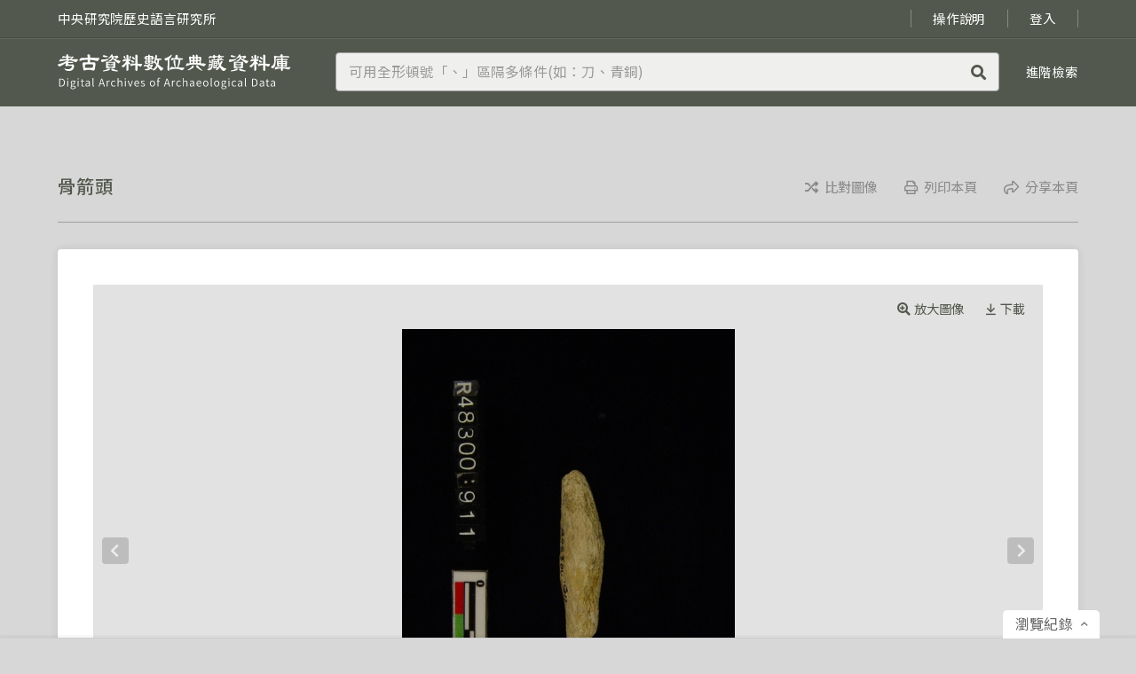

--- FILE ---
content_type: text/html;charset=utf-8
request_url: https://ndweb.iis.sinica.edu.tw/ihparchaeo/artifact_detail.jsp?efn=CzOPpy31W6aH=1=6EF
body_size: 18793
content:


















<!--jsp:useBean id="db" scope="page" class="edu.sinica.iis.cscl.db.DBOpen"/-->











<!DOCTYPE HTML>
<html lang="zh-TW">
<head>
    <meta charset="utf-8">
	<!-- Google tag (gtag.js) -->
	<script async src="https://www.googletagmanager.com/gtag/js?id=G-17GVQV0ZXG"></script>
	<script>
	  window.dataLayer = window.dataLayer || [];
	  function gtag(){dataLayer.push(arguments);}
	  gtag('js', new Date());
	
	  //gtag('config', 'G-17GVQV0ZXG');
	  gtag('config', 'G-17GVQV0ZXG', { cookie_flags: 'SameSite=None;Secure' });
	</script>
	
    <meta name="keywords" content="">
    <meta name="description" content="">
    <meta name="author" content="中央研究院歷史語言研究所">
    <meta name="viewport" content="width=device-width, initial-scale=1.0, maximum-scale=1">
    <title>遺物：骨箭頭 - 考古資料數位典藏資料庫</title>
    <!-- Open Graph -->
    <meta property="og:title" content="遺物：骨箭頭 - 考古資料數位典藏資料庫" />
    <meta property="og:url" content="" />
    <meta property="og:description" content="考古資料數位典藏資料庫收錄中央研究院歷史語言研究所之考古遺址普查、發掘資料以及本所考古工作成果為主的考古資訊。" />
    <meta property="og:image" content="http://ndweb.iis.sinica.edu.tw/archaeo2_public/Include/GetImage_thumbnail.jsp?filename=R048300_0911CCWA" />
    <!-- Twitter Cards -->
    <meta name="twitter:card" content="summary" />
    <meta name="twitter:title" content="遺物：骨箭頭 - 考古資料數位典藏資料庫" />
    <meta name="twitter:description" content="考古資料數位典藏資料庫收錄中央研究院歷史語言研究所之考古遺址普查、發掘資料以及本所考古工作成果為主的考古資訊。" />
    <meta name="twitter:image" content="http://ndweb.iis.sinica.edu.tw/archaeo2_public/Include/GetImage_thumbnail.jsp?filename=R048300_0911CCWA" />
    <meta name="twitter:url" content="" />
    <!-- Favicon -->
    <link rel="icon" href="images/assets/favicon-32.png" sizes="32x32" type="image/png" />
    <link rel="icon" href="images/assets/favicon-192.png" sizes="192x192" type="image/png" />
    <!-- Font -->
    <link rel="preconnect" href="https://fonts.googleapis.com">
    <link rel="preconnect" href="https://fonts.gstatic.com" crossorigin>
    <link href="https://fonts.googleapis.com/css2?family=Noto+Sans+TC:wght@400;500&display=swap" rel="stylesheet">
    <link rel="stylesheet" href="lib/fontawesome/css/all.min.css" />
    <!-- jQuery -->
    <script src="lib/jquery/jquery-3.3.1.min.js"></script>
    <!-- Headroom -->
    <script src="lib/headroom/headroom.min.js"></script>
    <!-- Flickity -->
    <link rel="stylesheet" href="lib/flickity/flickity.css" />
    <script src="lib/flickity/flickity.pkgd.min.js"></script>
    <!-- lightGallery -->
    <link rel="stylesheet" href="lib/lightGallery/dist/css/lightgallery.min.css" />
    <script src="lib/lightGallery/dist/js/lightgallery.min.js"></script>
    <!-- jsSocials -->
    <link rel="stylesheet" href="lib/jssocials/jssocials.css" />
    <link rel="stylesheet" href="lib/jssocials/jssocials-theme-plain.css" />
    <script src="lib/jssocials/jssocials.min.js"></script>
	<!-- Tooltipster -->
    <link rel="stylesheet" href="lib/tooltipster/dist/css/tooltipster.bundle.min.css" />
    <link rel="stylesheet" href="lib/tooltipster/dist/css/plugins/tooltipster/sideTip/themes/tooltipster-sideTip-shadow.min.css" />
    <script src="lib/tooltipster/dist/js/tooltipster.bundle.min.js"></script>
    <!-- Select2 -->
    <link rel="stylesheet" href="lib/select2/dist/css/select2.min.css" />
    <link rel="stylesheet" href="lib/select2-to-tree/select2totree.css" />
    <script src="lib/select2/dist/js/select2.min.js"></script>
    <script src="lib/select2-to-tree/select2totree.js"></script>
	<!-- Pagination -->
	<script src="lib/twbs-pagination/jquery.twbsPagination.js"></script>
    <!-- Tooltipster -->
    <link rel="stylesheet" href="lib/tooltipster/dist/css/tooltipster.bundle.min.css" />
    <link rel="stylesheet" href="lib/tooltipster/dist/css/plugins/tooltipster/sideTip/themes/tooltipster-sideTip-shadow.min.css" />
    <script src="lib/tooltipster/dist/js/tooltipster.bundle.min.js"></script>
    <!-- Inview -->
    <script src="lib/jquery.inview/jquery.inview.min.js"></script>
	<!-- jQuery Print -->
    <script src="lib/jQuery.print/jQuery.print.min.js"></script>
    <!-- Timeline -->
    <link rel="stylesheet" href="css/timeline.css" />
    <script src="lib/interact.js/interact.min.js"></script>
    <script src="js/timeline.js"></script>
	<script src="lib/mark.js/dist/jquery.mark.min.js"></script>
<!-- Mega Image Viewer -->
<link rel="stylesheet" href="lib/jquery-mega-image-viewer/css/custom-theme/jquery-ui.min.css" />
<link rel="stylesheet" href="lib/jquery-mega-image-viewer/css/lhp_miv.css" />
<script src="lib/jquery-mega-image-viewer/js/jquery.easing.1.3.js"></script>
<script src="lib/jquery-mega-image-viewer/js/jquery.mousewheel.min.js"></script>
<script src="lib/jquery-mega-image-viewer/js/jquery.hammer-full.min.js"></script>
<script src="lib/jquery-mega-image-viewer/js/jquery.lhpMegaImgViewer.min.js"></script>
<SCRIPT src="//char.iis.sinica.edu.tw/API/ics.js" language="javascript"></SCRIPT>
<!-- Style and Script -->
<link rel="stylesheet" href="css/reset.css" />
<link rel="stylesheet" href="css/style.css" />
<link rel="stylesheet" href="css/responsive.css" />
<link rel="stylesheet" href="css/print.css" media="print" />
<script src="js/script.js"></script>
<script src="comparison/comparison.js"></script>
</head>
<body id="page-artifact-detail">

    <!--Container-->
    <div id="container">
        <!--Header-->
<!--NOTE: 各頁面 Header 內容均相同，可獨立出來便於管理-->
<header id="header-wrapper" class="wrapper bg-dark">
	<div id="header-upper">
		<div class="inner flex-justify">
			<p>中央研究院歷史語言研究所</p>
			<nav>
				<ul class="flex">
					<li><a href="guide.jsp" title="前往操作說明頁面">操作說明</a></li>
<li><a href="login.jsp" title="前往登入頁面">登入</a></li>					
					
				</ul>
			</nav>
		</div>
	</div>
	<div id="header-lower">
		<div class="inner flex-justify flex-center">
			<h1><a href="." title="回首頁">考古資料數位典藏資料庫</a></h1>
			<div id="quick-search" class="flex-justify flex-center">
				<form id="quick-search-form" action="artifact_result.jsp">
					<!--NOTE: 
					此關鍵字欄位名稱必須為 name="q"，請勿替換為其他名稱。
					偵測到網址參數當中有 q 值時 (例如: artifact_result.html?q=西北崗)，q 值會自動填入欄位中，因此無須再透過後端程式輸出 value="西北崗"。
					-->
					<!--NOTE: 後端程式請根據網址參數 q 進行資料庫關鍵字查詢-->
					<input type="hidden" name="s" value="1768361836023">
					<input type="text" name="q" placeholder="可用全形頓號「、」區隔多條件(如：刀、青銅)" class="add-clear" title="快速檢索" />
					
					<button type="submit"><i class="fas fa-search"></i> <span>搜尋</span></button>
				</form>
				<a id="advanced-search-button" href="artifact_search.jsp" title="前往進階檢索頁面">進階檢索</a>
			</div>
			<!--Mobile buttons-->
			<div id="search-button" class="mobile-button"><i class="far fa-search"></i></div>
			<a href="guide.jsp" id="guide-button" class="mobile-button"><i class="far fa-info-circle"></i><span>操作說明</span></a>
			<!--NOTE: 
			使用者已登入的情況下，請替換為顯示登出按鈕
			<a href="index.html" id="logout-button" class="mobile-button"><i class="far fa-sign-out"></i><span>登出</span></a>
			-->
			<a href="login.jsp" id="login-button" class="mobile-button"><i class="far fa-sign-in"></i><span>登入</span></a>
			<!--Mobile buttons-->
		</div>
	</div>
</header>
<!--Header-->
        <!--Content-->
        <main id="main-wrapper" class="wrapper has-padding">
            <div class="inner">

                <!--Detail-->
                <div id="detail-wrapper">
                    <!--NOTE: 請在此處輸出遺物名稱，並將別稱輸出於 <span class="sub-header"> 當中-->
                    <h2 id="detail-header" class="deco-border-bottom">骨箭頭 
					
					
                    </h2>
                    <div class="deco-content-box">

                            <!--Gallery-->
                            <div id="detail-gallery" data-class="aside-comment">

                                <!--Large image-->
                                <div class="carousel">

                                    <div class="cell">
                                        <!--NOTE: 請在此處輸出大圖，建議尺寸為寬高皆大於 600 像素或更高解析度的圖檔-->
                                        <div class="thumb-banner">
                                            <img src="./Include/GetImage_FileName2.jsp?filename=mat//MxzMaRLz7MuNyRiPw==&type=2" alt="骨箭頭" onerror="imgErr(this)" loading='lazy'/>
                                        </div>
										<div class="gallery-buttons flex no-print">
											<a href="./Include/GetImage_FileName2.jsp?filename=mat//MxzMaRLz7MuNyRiPw==&type=2&width=2000&height=2000" class="zoom-button gallery-button" target="_blank" data-sub-html="<div style='margin-bottom:25px'><div style='font-size: 1.4em;margin-bottom: -10px;font-weight:500;'>影像說明</div><BR>骨箭頭</div><div style='margin-bottom:25px'><div style='font-size: 1.4em;margin-bottom: -10px;font-weight:500;'>影像編號</div><br><a href='media_detail.jsp?efn=CzOPpy31W6aH=1=6EF0iFRgQ==' target='_blank' style=''>R048300_0911CCWA</a></div>"><i class="fas fa-search-plus"></i><span>放大圖像</span></a>
	
											<a href="./Include/download.jsp?filename=mat//MxzMaRLz7MuNyRiPw==&type=2&width=2000&height=2000" data-info="" class="download-button gallery-button" target="_blank"><i class="far fa-arrow-to-bottom"></i><span>下載</span></a>
												
										</div>
                                    </div>

                                </div>
                                <!--Large image-->

                                <!--Thumbnail image-->
                                <div class="carousel-nav no-print">

                                    <div class="cell">
									
                                        <!--<img src="./Include/GetImage_FileName2.jsp?filename=&type=2&width=150&height=150" alt="" loading="lazy" onerror="imgErr(this)"/-->
									
									<img src="./Include/GetImage_thumbnail.jsp?filename=R048300_0911CCWA" alt="骨箭頭" loading="lazy" onerror="imgErr(this)"/>
                                    </div>

                                </div>
                                <!--Thumbnail image-->
								
								<!--Image download dialog-->
								<div class="download-dialog">
									<div class="download-dialog-box">
										<p>您不需告知即可使用，但需註明作者、不可商用、不可改作。</p>
										<div class="cc-icons">
											<img src="images/assets/cc_b.png" alt="創用CC條款">
											<img src="images/assets/by_b.png" alt="創用CC 姓名標示-非商業性-禁止改作 4.0國際（CC BY-NC-ND 4.0 International）">
											<img src="images/assets/nc_b.png" alt="創用CC 姓名標示-非商業性-禁止改作 4.0國際（CC BY-NC-ND 4.0 International）">
											<img src="images/assets/nd_b.png" alt="創用CC 姓名標示-非商業性-禁止改作 4.0國際（CC BY-NC-ND 4.0 International）">
										</div>
									</div>
								</div>
								<!--Image download dialog-->
                            </div>
                            <!--Gallery-->

						<!--
						<div id="detail-attachment">
                            <ul class="file-list column-4">
                                <li class="col-item">
                                    <a href="data/attachment/example.pdf" target="_blank">
                                        <span class="thumb"><img src="images/filetype/pdf.png" /></span>
                                        <span class="title">Example v001-r2.pdf</span>
                                    </a>
                                </li>
                                <li class="col-item">
                                    <a href="data/attachment/example.pdf" target="_blank">
                                        <span class="thumb"><img src="images/filetype/pdf.png" /></span>
                                        <span class="title">Example v001-r3.pdf</span>
                                    </a>
                                </li>
                            </ul>
                        </div>
						-->
				
                        <!--Information-->
                        <div id="detail-data">

                            <div class="group">
                                <h3>基本資料</h3>
                                <div class="detail-info">
<div class="row"><div class="label">描述</div><div class="value">鋌部殘存1/2以下，表面剝蝕甚。</div></div><div class="row"><div class="label">材質</div><div class="value">骨角牙貝-<a href="artifact_result.jsp?MATERIAL[]=6573" target="_blank">骨</a></div></div><div class="row"><div class="label">功能</div><div class="value"><a href="artifact_result.jsp?FUNCTION[]=6721" target="_blank">武器防禦(兵器)</a>（投射類兵器）</div></div><div class="row"><div class="label">度量</div><div class="value">長（全器）3.52公分、寬（全器）0.91公分、厚（全器）0.86公分</div></div><div class="row"><div class="label">紋飾</div><div class="value">無紋飾</div></div><div class="row"><div class="label">工藝分類</div><div class="value">製作成形法-<a href="artifact_result.jsp?TECH[]=1783" target="_blank">磨製</a>、製作成形法-<a href="artifact_result.jsp?TECH[]=1801" target="_blank">切削</a></div></div>								
                                </div>
                            </div>

                            <div class="group">
                                <div class="detail-info">
<div class="row"><div class="label">出土地</div><div class="value"><a href='artifact_result.jsp?AREA[]=2610' target="_blank">中國</a> <a href='artifact_result.jsp?AREA[]=2639' target="_blank">河南省</a> <a href='artifact_result.jsp?AREA[]=2641' target="_blank">安陽縣</a> <a href='artifact_result.jsp?AREA[]=侯家莊西北岡' target="_blank">侯家莊西北岡</a> <br></div></div><div class="row"><div class="label">所屬遺址</div><div class="value"><a href="artifact_result.jsp?SITE[]=121" target="_blank">西北岡（HPK）</a></div></div><div class="row"><div class="label">時期</div><div class="value"><a href="artifact_result.jsp?CULTURAL[]=青銅時代" target="_blank">青銅時代</a></div></div><div class="row"><div class="label">文化</div><div class="value"><a href="artifact_result.jsp?ARCHAEOLOGICAL[]=殷虛" target="_blank">殷虛</a></div></div><div class="row"><div class="label">登錄號</div><div class="value">R048300_0911</div></div><div class="row"><div class="label">其他編號</div><div class="value"><table>	<tr>		<th>田野登記號</th>		<th>圖版編號</th>	</tr><tr>	<td>2:2470</td>	<td></td></tr>	</table></div></div><div class="row"><div class="label">典藏單位</div><div class="value">中央研究院歷史語言研究所</div></div>								
                                </div>
                            </div>
    
                        </div>
                        <!--Information-->

                    </div>
                </div>
                <!--Detail-->

                <!--Reference-->
                <div id="ref-links" class="deco-border-bottom">

                </div>
                <!--Reference-->

                <!--Toolbar-->
                <div id="detail-toolbar" class="flex-center no-print">

					<div id="compare-page-button" class="toolbar-button" data-comparison-id="CzOPpy31W6aH=1=6EF" data-comparison-title="（遺物）骨箭頭" data-comparison-from="artifact"><i class="far fa-random"></i>比對圖像</div>

                    <div id="print-page-button" class="toolbar-button"><i class="far fa-print"></i>列印本頁</div>
                    <div id="share-page-button" class="toolbar-button"><i class="far fa-share"></i>分享本頁
                        <div class="social-share"></div>
                    </div>
                </div>
                <!--Toolbar-->

                <!--Navigation-->
                <div id="detail-nav" class="flex-justify">
                    

                </div>
                <!--Navigation-->
            </div>
        </main>
        <!--Content-->
		
<!--History-->
<div id="browsing-history" class="bottom-panel">
	<div class="bottom-panel-body">
		<div class="bottom-panel-carousel"></div>
		<div class="bottom-panel-open bottom-panel-button">瀏覽紀錄 <i class="far fa-angle-up"></i></div>
	</div>
</div>
<!--History-->
        <!--Footer-->
<!--NOTE: 各頁面 Footer 內容均相同，可獨立出來便於管理-->
<footer id="footer-wrapper" class="wrapper bg-dark">
	<div id="footer-upper">
		<div class="inner flex-justify flex-center flex-reverse">
			<nav>
				<ul class="flex">
					<li><a href="http://archeodata.sinica.edu.tw/" target="_blank" title="前往本計畫首頁">計畫首頁</a></li>
					<li><a href="https://ascdc.sinica.edu.tw/" target="_blank" title="前往數位文化中心網站">數位文化中心</a></li>
					<li><a href="terms.jsp" title="前往資料引用與版權頁面">資料引用與版權</a></li>
				</ul>
			</nav>
			<a href="https://www1.ihp.sinica.edu.tw/" target="_blank" title="前往中央研究院歷史語言研究所">
				<img src="images/assets/logo-ihp.png" alt="中央研究院歷史語言研究所圖示" />
			</a>
		</div>
	</div>
	<div id="footer-lower">
		<div class="inner flex-justify">
			<div id="footer-copyright">&copy; Institute of History and Philology, Academia Sinica.</div>
			<div id="footer-credit"><a href="https://dozencreation.com" target="_blank" title="前往達人設計工作室網站">SITE CREDIT</a></div>
		</div>
	</div>
</footer>
<!--Footer-->
    </div>
    <!--Container-->
    
</body>
</html>
<script>
$(function(){
	processPage("Black","10");
	$('div.value img').css('vertical-align', 'baseline');
});
</script>


--- FILE ---
content_type: text/css
request_url: https://ndweb.iis.sinica.edu.tw/ihparchaeo/lib/select2-to-tree/select2totree.css
body_size: 3246
content:
/*!
 * Select2-to-Tree CSS 1.1.1
 * https://github.com/clivezhg/select2-to-tree
 */
.s2-to-tree * {
	box-sizing: border-box;
}

.s2-to-tree .select2-results__option.l1 {
	margin-left: 0.6em;
	font-size: 1em;
}
.s2-to-tree .select2-results__option.l2 {
	margin-left: 1.4em;
	font-size: 0.95em;
}
.s2-to-tree .select2-results__option.l3 {
	margin-left: 2.2em;
	font-size: 0.91em;
}
.s2-to-tree .select2-results__option.l4 {
	margin-left: 3.0em;
	font-size: 0.87em;
}
.s2-to-tree .select2-results__option.l5 {
	margin-left: 3.8em;
	font-size: 0.83em;
}
.s2-to-tree .select2-results__option.l6 {
	margin-left: 4.5em;
	font-size: 0.8em;
}
.s2-to-tree .select2-results__option.l7 {
	margin-left: 5.3em;
	font-size: 0.77em;
}
.s2-to-tree .select2-results__option.l8 {
	margin-left: 6.0em;
	font-size: 0.75em;
}

.s2-to-tree .select2-dropdown[dir*="rtl"] .select2-results__option.l1 {
	margin-right: 0.6em;
}
.s2-to-tree .select2-dropdown[dir*="rtl"] .select2-results__option.l2 {
	margin-right: 1.4em;
}
.s2-to-tree .select2-dropdown[dir*="rtl"] .select2-results__option.l3 {
	margin-right: 2.2em;
}
.s2-to-tree .select2-dropdown[dir*="rtl"] .select2-results__option.l4 {
	margin-right: 3.0em;
}
.s2-to-tree .select2-dropdown[dir*="rtl"] .select2-results__option.l5 {
	margin-right: 3.8em;
}
.s2-to-tree .select2-dropdown[dir*="rtl"] .select2-results__option.l6 {
	margin-right: 4.5em;
}
.s2-to-tree .select2-dropdown[dir*="rtl"] .select2-results__option.l7 {
	margin-right: 5.3em;
}
.s2-to-tree .select2-dropdown[dir*="rtl"] .select2-results__option.l8 {
	margin-right: 6.0em;
}

.s2-to-tree li.select2-results__option.non-leaf .expand-collapse:hover {
	color: red;
	cursor: pointer;
}
.s2-to-tree li.select2-results__option.non-leaf .expand-collapse:before { /* no :: in IE8 */
	content: "+";
	position: absolute;
	left: -0.35em;
	top: 0.1em;
	font-size: larger;
}
.s2-to-tree .select2-dropdown[dir*="rtl"] li.select2-results__option.non-leaf .expand-collapse:before {
	right: -0.35em;
}
.s2-to-tree li.select2-results__option.non-leaf.opened .expand-collapse:before {
	content: "−";
}

.s2-to-tree .select2-results__option[aria-disabled="true"] .expand-collapse {
	color: black;
}

.s2-to-tree .item-label {
	display: inline-block;
	margin-left: 0.5em;
	padding: 3px;
	width: calc(100% - 11px); /* IE8 will fit the content */
}
.s2-to-tree .select2-dropdown[dir*="rtl"] .item-label {
	margin-right: 0.5em;
}

.s2-to-tree li.select2-results__option {
	position: relative;
	padding: 0px;
	height: auto;
	overflow-y: hidden;
}

.s2-to-tree li.select2-results__option[data-pup] {
	display: none;
}
.s2-to-tree li.select2-results__option[data-pup].showme {
	display: block;
	overflow-y: visible;
}

.s2-to-tree.select2-container .select2-results__option--highlighted[aria-selected] > span.item-label {
	background-color: #5897fb;
	color: white;
}
.s2-to-tree.select2-container li.select2-results__option[aria-selected="true"] > span.item-label {
	background-color: #ddd;
}

.s2-to-tree.select2-container li.select2-results__option--highlighted[aria-selected],
.s2-to-tree.select2-container li.select2-results__option[aria-selected="true"] {
	background-color: inherit;
	color: inherit;
}

.s2-to-tree li.select2-results__option.l1 {
	display: block;
	overflow-y: visible;
}

.s2-to-tree.searching-result li.select2-results__option {
	height: auto;
	display: block;
}


--- FILE ---
content_type: text/css
request_url: https://ndweb.iis.sinica.edu.tw/ihparchaeo/css/timeline.css
body_size: 9688
content:
@charset 'utf-8';

/*
-----------------------------
Timeline
-----------------------------
*/

/** Container **/
#timeline {
    display: flex;
    position: relative;
}

/** Y-axis **/
#timeline-yaxis {
    flex-grow: 0;
    width: 42px;
    padding-top: 41px;
    background: #fff;
    border-right: 1px solid #9f9f9f;
    border-bottom: 1px solid #9f9f9f;
}

.timeline-area {
    position: relative;
    display: flex;
    flex-direction: row;
    justify-content: space-between;
    writing-mode: vertical-lr;
    width: 100%;
    padding: 15px 12px;
}

.timeline-area-label {
    font-size: 1.08em;
    letter-spacing: .05em;
}

.timeline-area-more {
    margin-top: 20px;
    color: #888;
    font-size: 1.02em;
    cursor: pointer;
}

.timeline-area>span {
    position: absolute;
    left: 0;
    top: 0;
    width: 100%;
    height: 0;
    border-top: 1px solid #888;
    z-index: 1;
}

/** X-axis **/
#timeline-xaxis {
    display: flex;
    width: 100%;
    height: 42px;
    background: #fff;
}

.timeline-period {
    flex-grow: 1;
    padding: 12px 0 0 15px;
    font-size: 1.02em;
    letter-spacing: .05em;
    position: relative;
}

.timeline-period span {
    position: absolute;
    right: 0;
    top: 0;
    width: 0;
    height: 100%;
    border-right: 1px dotted #888;
}

/** Site groups & Draggable area **/
#timeline-body {
    position: relative;
    overflow: hidden;
    flex-grow: 1;
    background: url(../images/assets/background.jpg) no-repeat 50% 50% fixed;
    background-size: cover;
}

#timeline-body:before {
    content: '';
    position: absolute;
    height: 41px;
    width: 100%;
    background: #fff;
    border-bottom: 1px solid #9f9f9f;
}

#timeline-draggable {
    width: 100%;
}

.timeline-group {
    padding: 40px 0;
}

.timeline-group:last-child {
    padding-bottom: 130px;
}

.timeline-group.show-all .timeline-site.hidden {
    display: block;
}

.timeline-area-more {
    display: none;
}

.timeline-area-more .less {
    display: none;
}

/** Site element **/
#timeline .timeline-site {
    overflow: visible !important;
}

.timeline-site {
    position: relative;
    border-radius: 3px;
    height: 6px;
    margin: 30px 0 10px 0;
    cursor: pointer;
}

.timeline-site.hidden {
    display: none;
}

.timeline-site .bar {
    width: 100%;
    height: 100%;
    background: rgb(87, 91, 82, .7);
    background: linear-gradient(90deg, rgba(87, 91, 82, 0) 0%, rgba(87, 91, 82, .7) 10%, rgba(87, 91, 82, .7) 90%, rgba(87, 91, 82, 0) 100%);
}

.timeline-site .bar-group {
    position: relative;
    width: 100%;
    height: 100%;
}
.timeline-site-label {
    display: block;
    position: absolute;
    left: 10%;
    top: 1px;
    padding: 6px 15px 4px 15px;
    border-radius: 4px 4px 0 0;
    transform: translateY(-100%);
    background: rgb(87, 91, 82, .7);
    color: #fff;
    white-space: nowrap;
	z-index: 1;
	user-select: none; /* NOTE 2024/08/08 修正時間軸拖曳時標籤被框選的問題 (請加入此行規則) */
}

.timeline-site-icon { /* NOTE 2024/08/08 修正文物圖示位置 (請加入此段CSS規則) */
    display: block;
    position: absolute;
    left: 10%;
    top: 1px;
    padding: 6px 15px 4px 15px;
    transform: translateY(-100%);
    z-index: 1;
    user-select: none;
}

.timeline-icon {
    position: absolute;
    right: 0;
    top: 50%;
    transform: translate(130%, -50%);
    height: 96px;
}

.timeline-icon img {
    max-width: none;
    height: 100%;
}

.timeline-site:hover .bar,
.timeline-site.hover .bar {
    background: rgb(87, 91, 82, 1);
    background: linear-gradient(90deg, rgba(87, 91, 82, 0) 0%, rgba(87, 91, 82, 1) 10%, rgba(87, 91, 82, 1) 90%, rgba(87, 91, 82, 0) 100%);
}

.timeline-site:hover .timeline-site-label,
.timeline-site.hover .timeline-site-label {
    background: rgb(87, 91, 82, 1);
}

/** Indicator **/
#timeline-indicator {
    position: fixed;
    left: 0;
    bottom: 0;
    right: 0;
	overflow: visible !important;
}

#timeline-indicator-body {
    position: absolute;
    left: 50%;
    bottom: 0;
    transform: translate(-50%, -50%);
    background: rgba(0, 0, 0, .8);
    border-radius: 4px;
    padding: 6px 18px;
}

#timeline-indicator-inner {
    position: relative;
    padding: 10px 0 32px 0;
    cursor: pointer;
}

#timeline-indicator-rail {
    background: rgb(180, 96, 100);
    background: linear-gradient(90deg, rgba(180, 96, 100, 1) 0%, rgba(125, 109, 51, 1) 100%);
    display: flex;
}

.timeline-indicator-label {
    width: 100px;
    height: 6px;
    border-right: 5px solid rgba(0, 0, 0, .8);
}

.timeline-indicator-label:last-child {
    border: none;
}

.timeline-indicator-label span {
    display: inline-block;
    margin-top: 15px;
    color: #fff;
    font-size: .92em;
}

#timeline-indicator-handle {
    width: 6px;
    height: 100%;
    margin-left: -3px;
    border: 1px solid rgba(255, 255, 255, .8);
    position: absolute;
    left: 0;
    top: 0;
    cursor: pointer;
}

#timeline-draggable.smooth,
#timeline-indicator-handle.smooth {
    transition: transform .6s;
}

/** Forward/Backward **/
.timeline-forward-backward          { position: absolute; top: 50%; transform: translate(-50%, -50%); transition: opacity .2s; cursor: pointer; z-index: 1;}
.timeline-forward-backward:hover    { opacity: .7;}
.timeline-forward-backward i        { font-size: 3em;}
#timeline-backward                  { left: 2.5%;}
#timeline-forward                   { right: 2.5%;}

/** Tour button **/
#start-tour-button                  { position: absolute; right: 2%; top: 70px; z-index: 99; border-radius: 5px; background: #3f4f71; color:#fff; padding: .8em 1em; font-size: 1.05em; cursor: pointer; transition: background-color .2s; }
#start-tour-button:hover            { background: #34415c; }
#start-tour-button i                { margin-right: 5px; font-size: .92em;}
/** Site carousel **/
#site-carousel  {
    position: relative;
}

/** Site detail **/
#site-detail .thumb {
    margin-bottom: 30px;
}

#site-detail .header {
    margin-bottom: 15px;
}

#site-detail h2 {
    margin-bottom: 0;
}

#site-detail dl {
    width: 100%;
    margin-bottom: 30px;
    line-height: 1.33em;
}

#site-detail dt {
    flex-grow: 0;
    width: 30%;
    margin: 5px 5% 5px 0;
    font-weight: 500;
}

#site-detail dd {
    flex-grow: 1;
    width: 65%;
    margin: 5px 0;
    color: #666;
}

#site-detail dt.empty {
    width: 0;
    margin-right: 0;
    margin-top: 10px;
}

#site-detail dt.empty+dd {
    width: 100%;
    line-height: 1.5em;
}

#site-detail .related-item-list {
    margin-bottom: 15px;
}

#site-detail .related-item-list .thumb {
    margin-bottom: 8px;
    font-size: .92em;
}

#site-detail .related-item-list .item-title {
    color: #666;
}

/*
-----------------------------
Mobile Timeline
-----------------------------
*/
#mobile-timeline {
    display: none;
}

@media screen and (max-width: 768px) {

    #timeline, #site-carousel {
        display: none;
    }

    #mobile-timeline {
        display: block;
        background: url(../images/assets/background.jpg) no-repeat 50% 50% fixed;
        background-size: cover;
    }

    #mobile-timeline-body {
        width: 92%;
        margin: auto;
        padding: 20px 0 20px 20px;
        position: relative;
    }

    #mobile-timeline-body:before {
        content: '';
        position: absolute;
        left: 0;
        top: 0;
        bottom: 0;
        width: 4px;
        background: rgb(87, 91, 82, .7);
        background: linear-gradient(0deg, rgba(87, 91, 82, 0) 0%, rgba(87, 91, 82, .7) 5%, rgba(87, 91, 82, .7) 95%, rgba(87, 91, 82, 0) 100%);
    }

    .mobile-timeline-period {
        margin: 25px 0;
        font-size: 1.15em;
        font-weight: 500;
        position: relative;
    }

    .mobile-timeline-period:before {
        content: '';
        width: 8px;
        height: 8px;
        position: absolute;
        left: 0;
        top: 50%;
        transform: translate(-25px, -50%);
        border-radius: 50%;
        border: 3px solid #51544d;
        background: #ccc;
    }

    .mobile-timeline-group .cell {
        margin: 15px 0;
        background: #fff;
        border-radius: 4px;
        padding: 10px;
        box-shadow: 0 0 5px rgba(0, 0, 0, .2);
        position: relative;
    }

    .mobile-timeline-group .cell:before {
        content: '';
        position: absolute;
        left: 0;
        top: 50%;
        width: 20px;
        margin-left: -20px;
        border-top: 1px dotted #888;
    }

    .mobile-timeline-group .thumb-rect {
        margin-bottom: 15px;
    }

    .mobile-timeline-group .info {
        margin: 5px 0;
    }

    .mobile-timeline-group .area {
        background: #51544d;
        color: #fff;
        border-radius: 3px;
        display: inline-block;
        font-size: .92em;
        padding: 3px 4px;
        margin-bottom: 8px;
    }

    .mobile-timeline-group .title {
        color: #51544d;
        font-size: 1.15em;
        font-weight: 500;
        margin-bottom: 8px;
        line-height: 1.25em;
    }

    .mobile-timeline-group .subtitle {
        color: #666;
        line-height: 1.25em;
    }

}

@media screen and (max-width: 640px) {


    #site-detail .header {
        display: block;
    }

    #site-detail .header a {
        position: absolute;
        right: 4%;
        top: 13px;
    }
    
}

--- FILE ---
content_type: text/css
request_url: https://ndweb.iis.sinica.edu.tw/ihparchaeo/lib/jquery-mega-image-viewer/css/lhp_miv.css
body_size: 3619
content:
/*
* cursors
*/
.lhp_cursor_drag {
	cursor: url(lhp_miv/cursorDrag.png), move;
}

.lhp_cursor_hand {
	cursor: url(lhp_miv/cursorHand.png), default;
}

/*
 * navigation
 */
.lhp_miv_nav {
	position:absolute;
	z-index:5;
}

.lhp_miv_nav_pos_T {
	top:5px;
	left:50%;
}

.lhp_miv_nav_pos_TL {
	top:5px;
	left:5px;
}

.lhp_miv_nav_pos_TR {
	top:5px;
	right:5px;
}

.lhp_miv_nav_pos_B {
	bottom:5px;
	left:50%;
}

.lhp_miv_nav_pos_BL {
	bottom:5px;
	left:5px;
}

.lhp_miv_nav_pos_BR {
	bottom:5px;
	right:5px;
}

.lhp_miv_nav_pos_L {
	left:5px;
	top:50%;
}

.lhp_miv_nav_pos_R {
	right: 5px;
	top:50%;
}

.lhp_miv_nav ul {
	margin:0;
	padding:0;
}

.lhp_miv_nav ul li {
	position:relative; 
	padding:4px 0; 
	cursor:pointer; 
	float:left; 
	list-style:none;
	margin-right:1px;
	margin-bottom:1px;
	border-radius: 2px;
	background: #575b52 !important;
    border: none;
}

.lhp_miv_nav ul li span {
	float:left; 
	margin:0 4px;
}

ul li.lhp_miv_nav_btt_disab {
	cursor:default;
}

/*
* map palette
*/
.lhp_miv_map {
	position:absolute;
	z-index:4;
}

.lhp_miv_map_pos_T {
	left:50%;
}

.lhp_miv_map_pos_TL {

}

.lhp_miv_map_pos_TR {
	position:absolute;
	right:0;
}

.lhp_miv_map_pos_B {
	left:50%;
	bottom:0;
	position:absolute;
}

.lhp_miv_map_pos_BL {
	bottom:0;
	position:absolute;
}

.lhp_miv_map_pos_BR {
	bottom:0;
	right:0;
	position:absolute;
}

.lhp_miv_map_pos_L {
	top:50%;
}

.lhp_miv_map_pos_R {
	right:0;
	position:absolute;
	top:50%;
}

.lhp_miv_map_wrapp_hol {
	position:relative;
	overflow: hidden;
	border:1px solid #0f0f0f;
}

.lhp_miv_map_wrapp_hol_T {
	border-top:none;
}

.lhp_miv_map_wrapp_hol_TL {
	border-top:none;
	border-left:none;
}

.lhp_miv_map_wrapp_hol_TR {
	border-right:none;
	border-top:none;
}

.lhp_miv_map_wrapp_hol_B {
	position:absolute;
	border-bottom:none;
}

.lhp_miv_map_wrapp_hol_BL {
	border-left:none;
	border-bottom:none;
}

.lhp_miv_map_wrapp_hol_BR {
	border-right:none;
	border-bottom:none;
}

.lhp_miv_map_wrapp_hol_L {
	border-left:none;
}

.lhp_miv_map_wrapp_hol_R {
	border-right:none;
}

.lhp_miv_map_vr {
	background: #000;
	opacity: 0.5;
}

.lhp_miv_map_vr_over {
	background: #4cf1fe;
}

/*
 * preloader
 */
.lhp_miv_preload_holder {
	position:absolute;
	top:50%;
	left:50%;
	margin-top:-17px;
	margin-left:-17px;
	z-index:10000;
	width:33px;
	height:33px;
	background: #fff url('lhp_miv/ajax-loader.gif') no-repeat center;
	opacity: .5;
	border-radius: 17px;
}

/*
* info box
*/
.lhp_miv_infoBox_holder {
	position:absolute;
	top:0;
	left:0;
	z-index:5;
	padding: 2px 6px;
	background:#262626;
	font:10px arial,sans-serif;
	color:#ddd;
	display: none;
}

/*
* markers
*/
.lhp_miv_hotspot .lhp_miv_marker {

}

.lhp_miv_hotspot .pos-TL {

}

.lhp_miv_hotspot .pos-T {
	position:relative;
	left:-50%;
}

.lhp_miv_hotspot .pos-TR {
	position:relative;
	left:-100%;
}

.lhp_miv_hotspot .pos-L {
	position:relative;
	top:-50%;
}

.lhp_miv_hotspot .pos-C {
	position:relative;
	top:-50%;
	left:-50%;
}

.lhp_miv_hotspot .pos-R {
	position:relative;
	top:-50%;
	left:-100%;
}

.lhp_miv_hotspot .pos-BL {
	position:relative;
	top:-100%;
}

.lhp_miv_hotspot .pos-B {
	position:relative;
	top:-100%;
	left:-50%;
}

.lhp_miv_hotspot .pos-BR {
	position:relative;
	top:-100%;
	left:-100%;
}

.lhp_miv_popup_close {
	position:absolute;
	z-index:1000;
	width:15px;
	height:15px;
	right:14px;
	top:14px;
	cursor:pointer;
	border-radius:5px;
	background: #00c6ff url('lhp_miv/popupClose.png') no-repeat center;
}

--- FILE ---
content_type: text/css
request_url: https://ndweb.iis.sinica.edu.tw/ihparchaeo/css/style.css
body_size: 40697
content:
@charset 'utf-8';

/*
-----------------------------
  Index
  - Typography
  - General
  - Elements
  - Plugins
  - Header
  - Main
  - Footer
  - Pages
-----------------------------
*/

/*
-----------------------------
Typography
-----------------------------
*/

html,
body {
    font-family: "Noto Sans TC", "Heiti TC", "微軟正黑體", "Microsoft JhengHei", "Helvetica Neue", Helvetica, "Arial";
    font-size: 95%;
    font-weight: 400;
    color: #52584d;
    overflow-x: hidden;
}

body.en * {
    letter-spacing: normal !important;
}

/*
-----------------------------
General
-----------------------------
*/

* {
    box-sizing: border-box;
}

html,
body {
    background: #d7d7d7;
}

h2 {
    font-size: 1.4em;
    font-weight: 500;
    letter-spacing: .05em;
    margin-bottom: 1.2em;
}

h3 {
    font-size: 1.25em;
    font-weight: 500;
    margin-bottom: 1.2em;
}

h4 {
    font-size: 1.15em;
    font-weight: 500;
    margin-bottom: 1.2em;
}

h5 {
    font-size: 1.1em;
    margin-bottom: 1.2em;
}

a {
    transition: color .3s;
    text-decoration: none;
    color: inherit;
}

strong {
    font-weight: bold;
}

em {
    font-style: italic;
}

img {
    max-width: 100%;
}

/** Table **/
table {
    width: 100%;
    border-top: 1px solid #9f9f9f;
    border-left: none;
}

table th,
table td {
    padding: 13px 8px;
    text-align: left;
    border-right: none;
}

table th.right,
table td.right {
    text-align: right;
}

table th {
    background: #51544d;
    color: #fff;
}

table td {
    border-bottom: 1px solid #9f9f9f;
}

/** Form **/
form legend {
    font-size: 1.33em;
    margin-bottom: 1.5em;
}

form .row {
    display: flex;
    align-items: center;
    position: relative;
    border-top: 1px solid #b9b9b9;
}

form .row>label {
    width: 150px;
    font-size: 1.05em;
    flex-shrink: 0;
}

form .col {
    width: 48.5%;
}

form .field-group {
    flex-grow: 1;
    max-width: 800px;
    min-height: 62px;
    padding: 12px 0;
    position: relative;
}

form .field-subgroup {
    display: flex;
    align-items: center;
    width: 100%;
}

form .field-subgroup>div {
    width: 100%;
}

form .field-subgroup .option-set {
    padding: 10px 0;
}

form .field-group>*:last-child {
    margin-right: 0;
}

form input[type="text"],
form input[type="date"],
form input[type="email"],
form input[type="tel"],
form input[type="password"],
form textarea,
form select {
    display: inline-block;
    height: 40px;
    min-width: 20%;
    margin-right: 6px;
    padding: .65em .8em .75em .8em;
    background: #efefee;
    border: 1px solid #9f9f9f;
    border-radius: 4px;
    font-family: inherit;
    outline: none;
}

form input.full,
form textarea.full,
form select.full {
    width: 100%;
}

form textarea {
    height: 180px;
}

form select {
    padding: 5px;
}

form button,
form .button {
    font-family: inherit;
    font-size: 1.1em;
    margin: 0 2px;
}

form .button-wrapper {
    border-top: 1px solid #b9b9b9;
    /*padding-top: 30px;*/
	/* Hans modified */
	padding-top: 10px;
}

/* Hans added */
#err-msg{
	padding-bottom: 10px;
}

form .option-set {
    display: flex;
    flex-wrap: wrap;
    width: 100%;
}

form .option {
    margin: 10px 30px 10px 0;
    font-size: 1.05em;
}

form .error {
    display: block;
    text-align: right;
    margin-top: 5px;
    color: #d54449;
    font-size: .96em;
    line-height: 1.25em;
}

form .result {
    margin-top: 20px;
    color: #666;
}

::placeholder { /* Chrome, Firefox, Opera, Safari 10.1+ */
    color: #999;
    opacity: 1; /* Firefox */
}
  
:-ms-input-placeholder { /* Internet Explorer 10-11 */
    color: #999;
}
  
::-ms-input-placeholder { /* Microsoft Edge */
    color: #999;
}


article h1 {
    margin-bottom: 1em;
}

article .contents {
    margin: 30px 0;
}

/*
-----------------------------
Elements
-----------------------------
*/

/** Color **/
.bg-dark {
    background-color: #52584d;
    color: #fff;
}

/** Structure **/
#container {
    padding-top: 120px;
}

.inner {
    width: 92%;
    max-width: 1150px;
    margin: auto;
}

.inner-small {
    width: 92%;
    max-width: 980px;
    margin: auto;
}

/** Flex layout **/
.flex {
    display: flex;
}

.flex-center {
    display: flex;
    align-items: center;
}

.flex-stretch {
    display: flex;
    align-items: stretch;
}

.flex-justify {
    display: flex;
    justify-content: space-between;
}

.flex-evenly {
    display: flex;
    justify-content: space-evenly;
}

.flex-reverse {
    display: flex;
    flex-direction: row-reverse;
}

.flex-wrap {
    display: flex;
    flex-wrap: wrap;
}

/** Column layout **/
.column-2 {
    display: flex;
    flex-wrap: wrap;
}

.column-2 .col-item {
    width: 49%;
    margin-top: 2%;
    margin-right: 2%;
}

.column-2 .col-item:nth-child(2n) {
    margin-right: 0;
}

.column-2 .col-item:nth-child(-n+2) {
    margin-top: 0;
}

.column-3 {
    display: flex;
    flex-wrap: wrap;
}

.column-3 .col-item {
    width: 32%;
    margin-right: 2%;
    margin-top: 2%;
}

.column-3 .col-item:nth-child(3n) {
    margin-right: 0;
}

.column-3 .col-item:nth-child(-n+3) {
    margin-top: 0;
}

.column-4 {
    display: flex;
    flex-wrap: wrap;
}

.column-4 .col-item {
    width: 23.5%;
    margin-right: 2%;
    margin-top: 2%;
}

.column-4 .col-item:nth-child(4n) {
    margin-right: 0;
}

.column-4 .col-item:nth-child(-n+4) {
    margin-top: 0;
}

/** Thumb **/
.thumb,
.thumb-sq,
.thumb-rect,
.thumb-banner,
.thumb-vl {
    width: 100%;
    overflow: hidden;
    position: relative;
    display: block;
    background: #efefef;
}

.thumb img,
.thumb-sq img,
.thumb-rect img,
.thumb-banner img,
.thumb-vl img {
    width: 100%;
    transition: all .4s;
}

.thumb.zoom:hover img,
.thumb-sq.zoom:hover img,
.thumb-rect.zoom:hover img,
.thumb-banner.zoom:hover img,
.thumb-vl.zoom:hover img {
    transform: scale(.96, .96);
}

.thumb-sq {
    padding-top: 100%;
    height: 0; /* NOTE 2024/09/04 新增 : 修正圖片尺寸 */
}

.thumb-rect {
    padding-top: 66.67%;
    height: 0; /* NOTE 2024/09/04 新增 : 修正圖片尺寸 */
}

.thumb-banner {
    padding-top: 56%;
    height: 0; /* NOTE 2024/09/04 新增 : 修正圖片尺寸 */
}

.thumb-vl {
    padding-top: 140%;
    height: 0; /* NOTE 2024/09/04 新增 : 修正圖片尺寸 */
}

.thumb-sq img,
.thumb-rect img,
.thumb-banner img,
.thumb-vl img {
    position: absolute;
    left: 6%;
    top: 6%;
    right: 6%;
    bottom: 6%;
    width: auto;
    height: auto;
    max-width: 88%;
    max-height: 88%;
    margin: auto;
}

/** Thumb info **/
.thumb-info {
    padding: 15px 15px;
    min-height: 90px;
    background: #fff;
}

.thumb-info .subtitle {
    margin-bottom: 8px;
    letter-spacing: .02em;
}

.thumb-info .title {
    font-size: 1.18em;
    letter-spacing: .02em;
    line-height: 1.2em;
}

.thumb-info .summary {
    margin-top: 10px;
    color: #888;
}

/** Play button **/
.play-button {
    position: absolute;
    left: 50%;
    top: 50%;
    transform: translate(-50%, -50%);
    display: block;
    width: 60px;
    height: 60px;
    background: #fff;
    border-radius: 50%;
    opacity: .85;
    transition: opacity .4s;
    cursor: pointer;
    z-index: 1;
}

.play-button:after {
    content: '';
    position: absolute;
    left: 50%;
    top: 50%;
    transform: translate(-20%, -50%);
    border-left: 12px solid #000;
    border-right: 12px solid transparent;
    border-top: 7px solid transparent;
    border-bottom: 7px solid transparent;
}

.play-button:hover {
    opacity: 1;
}

/** Button **/
.button,
.button-md,
.button-lg {
    display: inline-block;
    padding: .6em 1.2em .77em 1.2em;
    transition: background .2s;
    white-space: nowrap;
    background: #c5c5c5;
    color: #666;
    border: 1px solid #9f9f9f;
    border-radius: 4px;
    text-align: center;
    text-decoration: none !important;
    cursor: pointer;
}

.button:hover,
.button-md:hover,
.button-lg:hover {
    background: #d5d5d5;
}

.button.active,
.button-md.active,
.button-lg.active {
    background: #62665c;
    color: #fff;
    border: 1px solid #62665c;
}

.button-highlight {
    background: #62665c;
    color: #fff;
    border: 1px solid #62665c;
}

.button.active:hover,
.button-md.active:hover,
.button-lg.active:hover,
.button-highlight:hover {
    background: #51544d;
}

.button {
    font-size: 1em;
}

.button-md {
    font-size: 1.1em;
    padding: .65em 1.2em .8em 1.2em;
}

.button-lg {
    font-size: 1.4em;
    padding: 1em;
}

.button i {
    margin-left: .8em;
}

.button.disabled,
.button-md.disabled,
.button-lg.disabled {
    pointer-events: none;
    background: #ccc;
    color: #888;
}

.button-groups {
    margin-bottom: 15px;
}

.button-groups .flickity-viewport {
    overflow: visible;
}

.button-groups .button-md {
    margin: 0 3px 6px 0;
}

/** Link **/
.link {
    font-size: 1.05em;
}

.link i {
    margin-left: .8em;
}

.link-wrapper {
    display: block;
}

/** Tag **/
.tag-list {
    padding: 8px 0;
}

.tag-list .tag {
    display: inline-block;
    margin: 0 2px 5px 0;
}

.tag-list .tag a {
    display: inline-block;
    padding: .36em 1em;
    background: #aaa;
    color: #fff;
    border-radius: 15px;
    font-size: .96em;
    white-space: nowrap;
    transition: all .2s;
}

.tag-list .tag a:hover,
.tag-list .tag a.active {
    background: #222;
    color: #fff;
}

.tag-list .tag a i {
    margin-left: 6px;
    font-size: 12px;
}

/** Tabs **/
.tab-body {
    display: none;
}

.tab-body.active {
    display: block;
}


/** Pagination **/
.pagination-wrapper {
    justify-content:center;
}

.pagination {
    display: flex;
    margin: 0 auto;
}

.pagination li {
    margin: 10px;
}

.pagination a {
    padding: 3px 6px;
    display: inline-block;
    line-height: normal;
    color: #808080;
}

.pagination a:hover {
    color: #000;
}

.pagination .active a {
    color: #808080;
    border-bottom: 1px solid #808080;
}

.pagination-short {
    display: none;
}


/** Sharer **/
.jssocials-shares {
    display: flex;
}

.social-share .sharer-label {
    margin-right: 15px;
}

.social-share .jssocials-share-link {
    border-radius: 50%;
    border: none !important;
    padding: .35em .4em;
}

.social-share .jssocials-share-link:hover {
    color: #51544d;
}

.social-share .jssocials-share-logo {
    font-size: 1.15em;
    margin: 0 !important;
}

/** Select **/
.select-wrapper {
    margin-right: 8px;
}

.option-level-2 {
    padding-left: 1em;
}

.option-level-3 {
    padding-left: 2em;
}


/** Toolbar **/
.toolbar-button {
    cursor: pointer;
    color: #888;
    transition: color .2s;
}

.toolbar-button:hover,
.toolbar-button.active {
    color: #51544d;
}


/** Misc. **/
.center {
    text-align: center;
}

.clear {
    clear: both;
}

/** Border **/
.deco-border-top {
    padding-top: 30px;
    margin-top: 30px;
    border-top: 1px solid #9f9f9f;
}

.deco-border-bottom {
    padding-bottom: 30px;
    margin-bottom: 30px;
    border-bottom: 1px solid #9f9f9f;
}


/** Content box **/
.deco-content-box {
    padding: 40px;
    background: #fff;
    border-radius: 4px;
    box-shadow: 0 0 10px rgba(0, 0, 0, .1);
}


/** Suggestion items **/
.suggestion-items {
    margin-top: 60px;
}

.suggestion-items .cell {
    border-radius: 4px;
    overflow: hidden;
    width: 22.75%;
    margin-right: 3%;
}

.suggestion-items .thumb-info .title {
    font-size: 1.02em;
}


/** Foldable list **/
.foldable-list {
    border-top: 1px solid #b9b9b9;
}

.foldable-list>li {
    border-bottom: 1px solid #b9b9b9;
}

.foldable-list .title {
    margin: 0;
    padding: .9em 2px;
    position: relative;
    line-height: 1.2em;
    font-size: 1.15em;
    cursor: pointer;
}

.foldable-list .title i {
    position: absolute;
    right: 4px;
    top: 50%;
    transform: translateY(-50%);
    transition: transform .4s;
    font-size: 12px;
}

.foldable-list .foldable {
    display: none;
    padding-bottom: 15px;
}

.foldable-list>li.open i,
.foldable-list.open i {
    transform: translateY(-50%) rotate(180deg);
}


/** Paragraph **/
.paragraph {
    margin: 30px 0;
    padding-bottom: 30px;
    border-bottom: 1px solid #9f9f9f;
}

.paragraph:last-child {
    border: none;
    padding-bottom: 0;
}

.text-content {
    line-height: 1.6em;
}

.text-content a {
    border-bottom: 1px dotted #52584d;
}

.text-content li {
    margin-bottom: 20px;
    line-height: 1.6em;
    list-style: disc;
    margin-left: 1.5em;
}

/** Bottom panel **/
.bottom-panel {
    position: fixed;
    left: 0;
    right: 0;
    bottom: 0;
    z-index: 1000;
    background: #fff;
    border-bottom: 1px solid #ccc;
    box-shadow: 0 -2px 2px rgba(0, 0, 0, .1);
}

.bottom-panel-body {
    max-height: 0;
    overflow: hidden;
    transition: max-height .6s;
}

.bottom-panel-carousel {
    margin: 0 40px;
}

.bottom-panel-carousel .cell {
    width: 16.66666666666667%;
    min-width: 280px;
    border-right: 1px solid #ccc;
    padding: 15px 15px 5px 15px;
    transition: background .2s;
    cursor: pointer;
}

.bottom-panel-carousel .cell:hover,
.bottom-panel-carousel .cell.hover {
    background: #dde1d8;
}

.bottom-panel-carousel .info {
    padding: 10px 0 15px 0;
}

.bottom-panel-carousel .area {
    background: #51544d;
    color: #fff;
    border-radius: 3px;
    display: inline-block;
    font-size: .92em;
    padding: 3px 4px;
    margin-bottom: 8px;
}

.bottom-panel-carousel .title {
    color: #51544d;
    font-size: 1.15em;
    font-weight: 500;
    margin-bottom: 8px;
    line-height: 1.25em;
}

.bottom-panel-carousel .subtitle {
    color: #666;
    line-height: 1.25em;
    min-height: 2.5em;
}

.bottom-panel .flickity-button {
    background: #fff;
    transition: background .2s;
}

.bottom-panel .flickity-button:hover {
    background: #fff;
}

.bottom-panel .flickity-button:disabled {
    opacity: .4;
}

.bottom-panel .flickity-button-icon {
    fill: #4d4d4d;
}

.bottom-panel .flickity-prev-next-button {
    width: 40px;
    height: 100%;
    border-radius: 0;
}

.bottom-panel .flickity-prev-next-button.previous {
    left: -40px;
    border-right: 1px solid #ccc;
}

.bottom-panel .flickity-prev-next-button.next {
    right: -40px;
}

.bottom-panel-button {
    position: absolute;
    right: 41px;
    top: -31px;
    height: 32px;
    line-height: 32px;
    padding: 0 30px 0 14px;
    background: #fff;
    color: #666;
    border-radius: 5px 5px 0 0;
    font-size: 1.1em;
    letter-spacing: .02em;
    cursor: pointer;
}

.bottom-panel-button i {
    position: absolute;
    right: 9px;
    top: 50%;
    transform: translate(-50%, -50%);
    display: inline-block;
    font-size: 12px;
    transition: transform .3s .5s;
}

.bottom-panel-close {
    display: none;
}

.bottom-panel .no-item {
    text-align: center;
    padding: 110px 0;
    font-size: 1.33em;
    color: #888;
}

.show-bottom-panel .bottom-panel-body {
    max-height: 400px;
}

.show-bottom-panel .bottom-panel-open i {
    transform: translate(-50%, -50%) rotate(180deg);
}


/** Aside panel **/
.aside-panel {
    position: fixed;
    left: 0;
    top: 0;
    bottom: 0;
    overflow-y: auto;
    width: 100%;
    max-width: 520px;
    padding: 25px 30px;
    background: #fff;
    z-index: 1002;
    border-right: 1px solid #ddd;
    box-shadow: 0 0 5px rgba(0, 0, 0, .1);
    transform: translateX(-110%);
    transition: transform .5s;
}

.aside-panel-body {
    padding: 30px 0;
}

.aside-panel-close {
    border-bottom: 1px solid #ccc;
    padding-bottom: 20px;
}

.aside-panel-close-button {
    font-size: 1.1em;
    color: #666;
    cursor: pointer;
}

.aside-panel-close-button i {
    margin-right: 5px;
}

.aside-panel::-webkit-scrollbar {
    width: 8px;
}

.aside-panel::-webkit-scrollbar-track {
    background: #f1f1f1;
}

.aside-panel::-webkit-scrollbar-thumb {
    background: #aaa;
}

.aside-panel::-webkit-scrollbar-thumb:hover {
    background: #555;
}

.aside-mask {
    position: fixed;
    left: 0;
    top: 0;
    right: 0;
    bottom: 0;
    background: rgba(0, 0, 0, .3);
    z-index: 1001;
    opacity: 0;
    visibility: hidden;
    transition: opacity .4s, visibility 0s .4s;
}

body.show-aside-panel .aside-mask {
    opacity: 1;
    visibility: visible;
    transition: opacity .4s, visibility 0s;
}

body.show-aside-panel .aside-panel {
    transform: translateY(0);
}

.aside-related-list {
    border-top: 1px solid #b9b9b9;
}

.aside-related-list>li {
    border-bottom: 1px solid #b9b9b9;
    padding-bottom: 10px;
}

.aside-related-list .title {
    margin: 0;
    padding: .9em 2px;
    line-height: 1.2em;
    font-size: 1.15em;
}

.related-item-header .more {
    color: #888;
    font-size: .98em;
}

.related-item-list .cell {
    width: 49%;
    margin-right: 2%;
}

.related-item-list .flickity-button {
    width: 24px;
    height: 24px;
}

.related-item-list .flickity-button[disabled] {
    opacity: 0;
}

/** Filter list **/
.aside-option-list ul {
    padding-left: 1em;
}

.aside-option-list li {
    margin: 10px 0;
}

.aside-option-list input {
    margin-right: 5px;
}


/** Input clear button **/
.clear-button {
    position: absolute;
    right: 15px;
    top: 50%;
    transform: translateY(-50%);
    width: 18px;
    height: 18px;
    border-radius: 50%;
    background: #999;
    color: #fff;
    opacity: 0;
    visibility: hidden;
    transition: opacity .2s, visibility 0s .2s;
    cursor: pointer;
}

.clear-button i {
    position: absolute;
    left: 50%;
    top: 50%;
    transform: translate(-50%, -50%);
    margin-top: 1px;
    font-size: 12px;
}

.has-value .clear-button {
    opacity: 1;
    visibility: visible;
    transition: opacity .2s, visibility 0s;
}


/*
-----------------------------
Plugins
-----------------------------
*/

/** Flickity **/
.flickity-button {
    background: rgba(0, 0, 0, .4);
    transition: background .2s;
}

.flickity-button:hover {
    background: rgba(0, 0, 0, .8);
}

.flickity-button:disabled {
    opacity: .4;
    pointer-events: inherit;
}

.flickity-button-icon {
    fill: white;
}

.flickity-prev-next-button {
    width: 30px;
    height: 30px;
    border-radius: 4px;
}

.flickity-page-dots .dot:only-child {
    display: none;
}

/** Select2 **/
.select2-container .select2-selection--single {
    height: 40px;
    background-color: #efefee;
}

.select2-container--default .select2-selection--single .select2-selection__arrow {
    height: 38px;
    width: 36px;
    background-color: #52584d;
}

.select2-container--default .select2-selection--single .select2-selection__arrow b {
    border-color: rgba(255, 255, 255, .9) transparent transparent transparent;
}

.select2-container--default .select2-selection--single .select2-selection__rendered {
    line-height: 38px;
    padding-right: 36px;
}

.select2-container--default .select2-selection--single .select2-selection__clear {
    font-size: 12px;
    margin-right: 8px;
    color: #999;
}

.select2-container--default .select2-selection--multiple .select2-selection__clear {
    font-size: 12px;
    margin-top: 12px;
    color: #999;
}

.select2-results__option {
    white-space: nowrap;
}

.select2-container .select2-selection--multiple {
    min-height: 40px;
    background-color: #efefee;
}

.select2-container--default.select2-container--focus .select2-selection--multiple {
    border: 1px solid #9f9f9f;
}

.select2-container--default .select2-selection--multiple .select2-selection__rendered {
    margin-top: 1px;
    padding-left: 0;
}

.select2-container--default .select2-selection--multiple .select2-selection__choice {
    background-color: #52584d;
    border: none;
    border-radius: 20px;
    color: #fff;
    padding: .35em .7em .45em .7em;
}

.select2-container--default .select2-selection--multiple .select2-selection__choice__remove {
    color: rgba(255, 255, 255, .7);
    font-weight: 500;
    font-size: 12px;
    margin-right: 10px;
}

.select2-container--default .select2-selection--multiple .select2-selection__choice__remove:hover {
    color: rgba(255, 255, 255, 1);
}

.select2-container--default .select2-search--inline .select2-search__field {
    margin-top: 8px;
    padding-left: 8px;
}

.select2-container--default .select2-selection--multiple .select2-selection__choice {
    margin: 5px 1px 2px 4px;
}

.select2-container--default .select2-selection--multiple .select2-selection__rendered {
    display: flex;
    flex-wrap: wrap;
}

.select2-container {
    min-width: 150px;
    width: 100% !important;
}

.select2-search__field {
    font-family: inherit;
    width: 98% !important;
}

.select2-container .select2-search--inline {
    flex-grow: 1;
}

.select2-container--default .select2-results>.select2-results__options {
    max-height: 280px;
}

.s2-to-tree .select2-results__option {
    font-size: 1em !important;
}

.s2-to-tree .select2-results__option .item-label {
    padding: 8px 4px;
    margin-left: 16px;
}

.s2-to-tree .item-label {
    width: calc(100% - 20px);
}

.s2-to-tree li.select2-results__option.non-leaf .expand-collapse:before {
    top: .75em;
    left: 0;
    content: '\0f0fe';
    font-family: "Font Awesome 5 Pro";
    font-weight: 400;
    font-size: .92em;
    color: #999;
}

.s2-to-tree li.select2-results__option.non-leaf.opened .expand-collapse:before {
    content: '\0f146';
}

.s2-to-tree li.select2-results__option.non-leaf .expand-collapse:hover {
    color:#62685b;
}

/** Lightgallery **/
/** NOTE 2023/07/04 大圖上方增加影像註解 **/
.lg-sub-html {
    top: 6px;
    bottom:auto;
    background: none;
    pointer-events: none;
    font-size: 14px;
}

.lg-sub-html > * {
    pointer-events:initial;
}

.lg-sub-html a {
    text-decoration: underline;
}					

/*
-----------------------------
Header
-----------------------------
*/
#header-wrapper {
    position: fixed;
    left: 0;
    top: 0;
    width: 100%;
    transition: transform .4s;
    z-index: 100;
}

#header-wrapper.headroom--unpinned {
    transform: translateY(-100%);
}

#header-upper {
    height: 43px;
    padding: 14px 0;
    border-bottom: 1px solid #474c42;

    
}

#header-upper p {
    letter-spacing: .06em;
}

#header-upper nav li {
    padding: 0 25px;
    position: relative;
    letter-spacing: .06em;
}

#header-upper nav li:before {
    content: '';
    position: absolute;
    left: 0;
    top: 50%;
    transform: translateY(-50%);
    width: 1px;
    height: 1.4em;
    background: #868980;
}

#header-upper nav li:last-child:after {
    content: '';
    position: absolute;
    right: 0;
    top: 50%;
    transform: translateY(-50%);
    width: 1px;
    height: 1.4em;
    background: #868980;
}

#header-lower {
    height: 77px;
    padding: 15px 0;
   border-top: 1px solid #62685b;
}

#header-lower h1 {
    width: 263px;
}

#header-lower h1 a {
    display: block;
    width: 100%;
    height: 0;
    padding-top: 15.2%;
    background: url(../images/assets/title.svg) no-repeat 50% 50%;
    background-size: contain;
    overflow: hidden;
    text-indent: -300px;
}

/** Quick search bar **/
#quick-search {
    flex-grow: 1;
	margin-left: 50px;
}

#quick-search-form {
    flex-grow: 1;
    position: relative;
    margin: 0 30px 0 0px;
}

#quick-search-form input {
    width: 100%;
    font-size: 1.08em;
    padding: .65em .9em .75em .9em;
    height: 44px;
}

#quick-search-form button {
    position: absolute;
    right: 7px;
    top: 50%;
    background: none;
    border: none;
    color: #52584d;
    cursor: pointer;
    transform: translateY(-50%);
    transition: color .2s;
}

#quick-search-form button:hover {
    color: #83877c;
}

#quick-search-form button i {
    font-size: 1.1em;
}

#quick-search-form button span {
    display: none;
}

#quick-search-form .clear-button {
    right: 45px;
}

#advanced-search-button {
    letter-spacing: .06em;
    white-space: nowrap;
}

.mobile-button {
    display: none;
}

/*
-----------------------------
Main
-----------------------------
*/

#main-wrapper {
    min-height: 80vh;
    min-height: calc(100vh - 260px);
}

#main-wrapper.has-padding {
    padding: 80px 0;
}

#main-wrapper>.inner {
    position: relative;
}

/*
-----------------------------
Footer
-----------------------------
*/

#footer-upper {
    height: 99px;
    padding: 15px 0;
    border-bottom: 1px solid #474c42;
}

#footer-upper nav li {
    padding: 0 25px;
    position: relative;
    letter-spacing: .06em;
}

#footer-upper nav li:before {
    content: '';
    position: absolute;
    left: 0;
    top: 50%;
    transform: translateY(-50%);
    width: 1px;
    height: 1.4em;
    background: #868980;
}

#footer-upper nav li:last-child:after {
    content: '';
    position: absolute;
    right: 0;
    top: 50%;
    transform: translateY(-50%);
    width: 1px;
    height: 1.4em;
    background: #868980;
}

#footer-lower {
    height: 41px;
    padding: 14px 0;
    border-top: 1px solid #62685b;
    font-size: 12px;
    color: #bbbcb9;
}



/*
-----------------------------
Pages
-----------------------------
*/

/** Homepage **/
#intro {
    background: #e7e7e7;
    padding: 40px 0 50px 0;
    box-shadow: 0 0 8px rgba(0, 0, 0, .2);
}

#intro p {
    font-size: 1.08em;
    line-height: 1.8em;
}

#database-intro {
    margin-right: 10%;
}

#database-statistics {
    min-width: 280px;
}

/** Result pages **/
#result-body {
    flex-grow: 1;
}

#result-aside {
    width: 220px;
    margin-left: 30px;
    padding-left: 30px;
    border-left: 1px solid #b9b9b9;
    flex-shrink: 0;
}

#result-aside form .button-wrapper {
    padding-top: 20px;
}

#result-aside form button {
    font-size: 1em;
}

#result-aside form button[type="submit"] {
    flex-grow: 1;
}

#result-summary {
    font-size: 1.05em;
    line-height: 1.2em;
    margin-bottom: 14px;
}

#result-summary p {
    display: inline-block;
    margin-bottom: 6px;
}

#result-summary p:before {
    content: ' / ';
    margin: 0 10px;
}

#result-summary p:first-child:before {
    display: none;
}

#result-toolbar {
    font-size: 1.05em;
}

#result-toolbar .lt>label,
#result-toolbar .lt>div {
    margin-right: 30px;
}

#result-toolbar .lt>div:last-child {
    margin-right: 0;
}

#result-toolbar .mid>div {
    margin-right: 30px;
}

#result-toolbar .mid {
    margin-left: auto;
}


#result-toolbar i,
#result-toolbar [type="checkbox"] {
    margin-right: 7px;
}

#result-toolbar select {
    height: 36px;
    padding: 0 8px;
    background: #e5e5e5;
    border: 1px solid #999;
    color: #666;
    border-radius: 4px;
}

#filter-open-button,
#filter-close-button {
    display: none;
}

#result-list {
    display: table;
    width: 100%;
    border-bottom: 1px solid #b9b9b9;
    margin: 20px 0;
}

#result-list li {
    display: table-row;
    cursor: pointer;
    width: 100%;
}

#result-list .col {
    display: table-cell;
    vertical-align: middle;
    padding: 15px 0;
    border-top: 1px solid #b9b9b9;
}

#result-list .col:nth-child(1) {
    width: 40px;
}

#result-list .col:nth-child(2) {
    width: 220px;
}

#result-list .col:nth-child(3) {
    padding-left: 4%;
}

#result-list dl {
    display: flex;
    flex-wrap: wrap;
    font-size: 1.04em;
    line-height: 1.2em;
}

#result-list dt {
    width: 20%;
    margin: 5px 0;
    margin-right: 5%;
    color: #666;
    font-weight: 500;
}

#result-list dd {
    width: 75%;
    margin: 5px 0;
    color: #808080;
}

#result-list .info {
    display: none;
}

#result-list.grid-list {
    display: flex;
    flex-wrap: wrap;
    border-top: 1px solid #b9b9b9;
    padding: 4% 0;
}

#result-list.grid-list li {
    width: 30.66666666666667%;
    margin-right: 4%;
    margin-top: 4%;
    border-radius: 4px;
    border: 1px solid #dfdfdf;
    overflow: hidden;
    position: relative;
}

#result-list.grid-list li:nth-child(3n) {
    margin-right: 0;
}

#result-list.grid-list li:nth-child(-n+3) {
    margin-top: 0;
}

#result-list.grid-list .col {
    display: block;
    width: 100%;
    border: none;
    padding: 0;
}

#result-list.grid-list .col:nth-child(1) {
    position: absolute;
    right: 0;
    top: 0;
    width: auto;
    padding: 3px;
    background: #efefef;
    border-radius: 2px;
    z-index: 1;

}

#result-list.grid-list .col:nth-child(3) {
    padding-left: 0;
}

#result-list.grid-list dl {
    display: none;
}

#result-list.grid-list .info {
    display: block;
    padding: 15px 15px 20px 15px;
    background: #fff;
}

#result-list.grid-list .info .title {
    font-weight: 500;
    font-size: 1.1em;
    line-height: 1.2em;
    margin-bottom: .6em;
    word-break: break-all;
}

#result-list.grid-list .attributes p {
    display: inline-block;
    line-height: 1.2em;
    color: #808080;
}

#result-list.grid-list .attributes p:before {
    content: ' / ';
    margin: 0 3px;
}

#result-list.grid-list .attributes p:first-child:before {
    display: none;
}

.result-pager {
    margin-left: 20px;
}

.result-pager select {
    height: 36px;
    padding: 0 8px;
    background: #e5e5e5;
    border: 1px solid #999;
    color: #666;
    border-radius: 4px;
}

#no-item-found {
    font-size: 1.2em;
    text-align: center;
    padding: 150px 20px;
    color: #888;
    display: none;
}

#no-item-found a {
    color:#52584d;
    border-bottom: 1px solid #52584d;
}

/** Detail pages **/

#detail-header .sub-header {
    display: block;
    font-size: 14px;
    letter-spacing: .02em;
    margin-top: 8px;
}

#detail-toolbar {
    position: absolute;
    right: 0;
    top: 3px;
    font-size: 1.05em;
}

#detail-toolbar .toolbar-button {
    margin-left: 30px;
    position: relative;
}

#detail-toolbar .toolbar-button:first-child {
    margin-left: 0;
}

#detail-toolbar .toolbar-button i {
    margin-right: 7px;
}

#detail-toolbar .social-share {
    position: absolute;
    left: 50%;
    top: -60px;
    padding: 0 15px;
    background: #fff;
    border-radius: 4px;
    box-shadow: 0 0 5px rgba(0, 0, 0, .2);
    opacity: 0;
    visibility: hidden;
    transform: translate(-50%, 10px);
    transition: opacity .2s, visibility 0s .2s, transform .2s;
}

#detail-toolbar .social-share:before {
    content: '';
    position: absolute;
    border-top: 8px solid #fff;
    border-right: 8px solid transparent;
    border-left: 8px solid transparent;
    border-bottom: 8px solid transparent;
    bottom: -16px;
    left: 50%;
    transform: translateX(-50%);
}

#detail-toolbar .social-share:after {
    content: '';
    position: absolute;
    height: 16px;
    width: 100%;
    left: 0;
}

#detail-toolbar #share-page-button:hover .social-share {
    opacity: 1;
    visibility: visible;
    transform: translate(-50%, 0);
    transition: opacity .2s, visibility 0s, transform .2s;
}

#detail-gallery {
    margin-bottom: 30px;
    position: relative;
}

/* NOTE 2024/07/14 新增 */
#detail-gallery .flickity-viewport {
    transition: height 0.2s;
}


#detail-gallery .cell {
    width: 100%;
}

#detail-gallery .cell .thumb-banner {
    background: #e2e2e2;
}

#detail-gallery .cell .thumb-banner img {
    top: 7%;
    bottom: 7%;
    max-height: 86%;			
	transition: transform .5s; /* NOTE 2024/07/14 新增 */	
}

#detail-gallery .carousel-nav {
    margin-top: 15px; /* NOTE 2024/07/14 異動 */
}

#detail-gallery .carousel-nav .cell {
    width: auto;
    height: 72px;
    margin: 0 5px;
    background: #ddd;
}

#detail-gallery .carousel-nav .cell:only-child {
    display: none;
}

#detail-gallery .carousel-nav .cell img {
    width: auto;
    height: 100%;
    max-width: none;
}

#detail-gallery .carousel-nav .cell.is-selected {
    border: 3px solid #51544d;
}

#detail-gallery .gallery-buttons {
    position: absolute;
    right: 20px;
    top: 20px;
    opacity: 0;
    transition: opacity .4s;
}

#detail-gallery .is-selected .gallery-buttons {
    opacity: 1;
    transition: opacity .4s .6s;
}

#detail-gallery .gallery-button {
    cursor: pointer;
    margin-left: 25px;
}

#detail-gallery .gallery-button i {
    margin-right: 5px;
}

#detail-gallery .download-dialog {
    position: absolute; 
    top: 35px;
    right: 15px;
    padding-top: 1em;
    opacity: 0;
    visibility: hidden;
    transition: opacity .2s, visibility 0s .2s;
}

#detail-gallery .download-dialog.show {
    opacity: 1;
    visibility: visible;
    transition: opacity .2s, visibility 0s;
}

#detail-gallery .download-dialog-box {
    background: #fff;
    box-shadow: 0 0 5px rgba(0, 0, 0, .2);
    border-radius: 4px;
    padding: 20px;
    width: 300px;
}

#detail-gallery .download-dialog-box .button {
    width: 100%;
    display: block;
    border: none;
    padding: 1.3em 1em;
    font-size: 14px;
}

#detail-gallery .download-dialog-box .button span {
    display: block;
    text-align: center;
}

#detail-gallery .download-dialog-box .button .label {
    font-size: 1.15em;
    letter-spacing: .05em;
}

#detail-gallery .download-dialog-box .button .info {
    margin-top: 8px;
}

#detail-gallery .download-dialog-box p {
    margin: 20px 0;
    color: #888;
    font-size: .96em;
    line-height: 1.4em;
}

#detail-gallery .download-dialog-box .cc-icons img {
    height:30px;
    margin-right: 2px;
    opacity: .72;
}

/* NOTE 2024/07/14 新增 */
.aside-comment .lg-toolbar {
    background: none;
}

/* NOTE 2024/07/14 新增 */
.aside-comment .lg-sub-html {
    width: 100%;
    max-width:400px;
    padding: 60px 60px 60px 30px;
    left: auto;
    bottom:0; 
    right: 0;
    top: 0;
    overflow-y: auto;
    text-align: left;
    background-color: rgba(0, 0, 0, .5);
    line-height: 1.5em;
    transition: transform .4s;
    z-index: 1079; /* lower than .lg-toolbar */
}

/* NOTE 2024/07/14 新增 */
.aside-comment .lg-sub-html::-webkit-scrollbar 					{ width: 6px; }
.aside-comment .lg-sub-html::-webkit-scrollbar-track 			{ background:#333 !important; }
.aside-comment .lg-sub-html::-webkit-scrollbar-thumb 			{ background:#555 !important; }
.aside-comment .lg-sub-html::-webkit-scrollbar-thumb:hover 	    { background:#555 !important; }

/* NOTE 2024/07/14 新增 */
.aside-comment.hide-comment .lg-sub-html {
    transform: translateX(100%);
}

/* NOTE 2024/07/14 新增 */
.aside-comment .lg-comment {
    font-size: 19px;
}

#detail-attachment {
    background-color: #e2e2e2;
    padding: 30px 4%;
    margin-bottom: 30px;
    position: relative;
}

#detail-attachment li {
    background-color: #fff;
    border-radius: 4px;
    overflow: hidden;
}

#detail-attachment .thumb { 
    background-color: #f2f2f2;
    display: block;
    width: 100%;
    height: 0;
    padding-top: 96%;
    position: relative;   
    transition: background-color .4s; 
}

#detail-attachment .thumb img {
    position: absolute;
    left: 0;
    top: 0;
    right: 0;
    bottom:0;
    width: auto;
    height: auto;
    max-width:100%;
    max-height:100%;
    margin:auto;
}

#detail-attachment .title {
    display: block;
    padding: 10px 15px;
    line-height: 1.2em;
    transition: color .4s; 
    box-shadow: 0 -3px 4px rgba(0, 0, 0, .2);
}

#detail-tabs {
    margin-bottom: 0;
}

#detail-tabs .tab {
    margin: 0 1px 0 0;
    border-radius: 5px 5px 0 0;
    border: none;
    background-color: #c5c5c5;
    color: #777;
}

#detail-tabs .tab.active {
    background-color: #e2e2e2;
    color: #62665c;
}
#detail-data .group {
    margin: 30px 0;
}

#detail-data .group:first-child {
    margin-top: 0;
}

#detail-data .group:last-child {
    margin-bottom: 15px;
}

#ref-links {
    margin-top: 40px;
}

#ref-links li {
    margin-right: 15px;
    margin-bottom: 8px;
    overflow: hidden;
}

#ref-links .icon {
    border-radius: 4px;
    display: block;
}

#ref-links .text {
    display: none;
}

#detail-nav>div {
    flex-grow: 1;
    cursor: pointer;
}

#detail-nav .thumb {
    width: 80px;
    height: 80px;
    border: 2px solid #fff;
}

#detail-nav .prev .thumb {
    margin-right: 10px;
}

#detail-nav .next .thumb {
    margin-left: 10px;
}

#detail-nav .info {
    margin: 0 15px;
}

#detail-nav .info .title {
    font-size: 1.1em;
    font-weight: 500;
    margin: 1em 0 .5em 0;
}

.max-viewer img {
    max-width: none;
}

.detail-info {
    display: flex;
    flex-wrap: wrap;
}

.detail-info .row {
    width: 100%;
    display: flex;
    align-items: stretch;
    margin-top: 4px;
}

.detail-info .row.half {
    width: 50%;
}

.detail-info .label {
    flex-shrink: 0;
    width: 160px;
    padding: 14px 15px;
    background: #51544d;
    color: #fff;
    border-top: 1px solid #51544d;
    line-height: 1.4em;
}

.detail-info .row:last-child .label {
    border-bottom: 1px solid #51544d;
}
.detail-info .value {
    flex-grow: 1;
    padding: 14px 12px;
    border-top: 1px solid #9f9f9f;
    margin: 0 8px;
    word-break: break-all;
    line-height: 1.4em;
}

.detail-info .row:last-child .value {
    border-bottom: 1px solid #9f9f9f;
}

.detail-info .value a,
.detail-info td a {
    color:#889073;
    border-bottom: 1px dotted #889073;
}

.detail-info .value a:hover,
.detail-info td a:hover {
    border-bottom: 1px solid #889073;
}

.related-set {
    border-bottom: 1px solid #9f9f9f;
    padding-bottom: 30px;
    margin-bottom: 30px;
}

.related-set:last-child {
    border: none;
    margin-bottom: 0;
}

.related-header {
    margin-bottom: 25px;
}

.related-header h3 {
    margin-bottom: 0;
}

.related-header a {
    color: #888;
}

.related-header a:hover {
    color: #52584d;
}

.related-header i {
    margin-left: 5px;
}

.related-list .cell {
    margin-right:1%;
    width: 24.25%;
}

.related-list .thumb-rect {
    margin-bottom: 10px;
}

.related-list .flickity-button:disabled {
    opacity: 0;
}

/** Terms page **/
#terms-paragraph img {
    width: 90%;
    max-width: 290px;
}

/** Login page **/
#login-form {
    max-width: 450px;
    margin: auto;
}

#login-form h2 {
    text-align: center;
}

#login-form label {
    width: 80px;
}

#login-form [type="submit"] {
    font-size: 1em;
    padding-left: 3em;
    padding-right: 3em;
}

#captcha-image {
    width: 100%;
    margin-top: 10px;
}

#captcha-image img {
    margin-right: 15px;
}

#captcha-image i {
    margin-right: 6px;
}


/* Hans */
.line-ellipsis-2 { 
  display: -webkit-box;
  -webkit-box-orient: vertical;
  -webkit-line-clamp: 2;
  overflow: hidden;
}
#waiting-dialog {
	background: #00000073;
    width: 100%;
    height: 100%;
    z-index: 9999999;
    position: absolute;
	display: none;
}
#waiting-dialog .inner {
	background: white;
    text-align: center;
    line-height: 120px;
    width: 30%;
    border-radius: 5px;
    position: absolute;
    left: 35%;
    height: 130px;
    top: 35%;
}

--- FILE ---
content_type: text/css
request_url: https://ndweb.iis.sinica.edu.tw/ihparchaeo/css/responsive.css
body_size: 17221
content:
@charset "utf-8";

/*
-----------------------------
For 1280px or less
-----------------------------
*/
@media screen and (max-width: 1280px) {

	/** Pagination **/
	.pagination li {
		margin: 8px;
	}

}


/*
-----------------------------
For 1024px or less
-----------------------------
*/
@media screen and (max-width: 1024px) {

	/** General **/
	h2 {
		font-size: 1.25em;
		margin-bottom: 1em;
	}

	h3 {
		margin-bottom: 1em;
	}

	form .row>label {
		width: 120px;
	}

	form .button-wrapper {
		padding-top: 20px;
	}

	form button,
	form .button {
		font-size: 1.02em;
	}

	form input[type="text"],
	form input[type="date"],
	form input[type="email"],
	form input[type="tel"],
	form input[type="password"],
	form textarea,
	form select {
		height: 36px;
	}

	/** Button **/
	.button-md {
		font-size: 1.05em;
		padding: 0.65em 1.1em 0.7em 1.1em;
	}

	/** Content box **/
	.deco-content-box {
		padding: 30px 4%;
	}

	/** Border **/
	.deco-border-top {
		padding-top: 20px;
		margin-top: 20px;
	}

	.deco-border-bottom {
		padding-bottom: 20px;
		margin-bottom: 20px;
	}

	/** Thumb info **/
	.thumb-info .title {
		font-size: 1.1em;
	}

	/** Suggestion items **/
	.suggestion-items {
		margin-top: 40px;
	}

	.suggestion-items .cell {
		width: 31.33333333333333%;
	}

	/** Flickity **/
	.flickity-prev-next-button {
		width: 32px;
		height: 32px;
	}

	/** Select2 **/
	.select2-container .select2-selection--multiple {
		min-height: 36px;
	}

	.select2-container--default .select2-search--inline .select2-search__field {
		margin-top: 5px;
	}

	.select2-container .select2-selection--single {
		height: 36px;
	}

	.select2-container--default .select2-selection--single .select2-selection__rendered {
		line-height: 34px;
	}

	.select2-container--default .select2-selection--single .select2-selection__arrow {
		height: 34px;
		width: 34px;
	}

	/** Pagination **/
	.pagination {
		margin: 0;
	}


	/** Aside panel **/
	.aside-panel {
		padding: 25px 4%;
	}

	/** Bottom panel **/
	.bottom-panel-carousel {
		margin: 0;
	}

	.bottom-panel-button {
		right: 5%;
	}


	.bottom-panel .flickity-button {
		background: rgba(0, 0, 0, .4);
	}

	.bottom-panel .flickity-button:hover {
		background: rgba(0, 0, 0, .4);
	}

	.bottom-panel .flickity-button:disabled {
		opacity: .4;
	}

	.bottom-panel .flickity-button-icon {
		fill: #ffffff;
	}

	.bottom-panel .flickity-prev-next-button {
		width: 32px;
		height: 32px;
		border-radius: 4px;
	}

	.bottom-panel .flickity-prev-next-button.previous {
		left: 10px;
		border-right: none;
	}

	.bottom-panel .flickity-prev-next-button.next {
		right: 10px;
	}

	.bottom-panel .no-item {
		font-size: 1.15em;
	}

	/** Structure **/
	#container {
		padding-top: 60px;
	}

	/** Header **/
	#header-upper {
		height: 30px;
		padding: 7px 0;
		border-bottom: 1px solid #868980;
		display: none;
	}

	#header-upper nav {
		display: none;
	}

	#header-lower {
		height: 60px;
		padding: 14px 0;
		border-top: none;
		border-bottom: 1px solid #868980;
	}

	#header-lower h1 {
		width: 230px;
	}

	#quick-search {
		position: absolute;
		left: 0;
		top: 60px;
		right: 0;
		padding: 10px 4%;
		background: #575b52;
		z-index: 9999;
		opacity: 0;
		visibility: hidden;
		transition: opacity .2s, visibility 0s .2s;
	}

	#quick-search-form {
		margin: 0 15px 0 0;
	}

	#quick-search-form input {
		height: 36px;
		padding: 0.65em 0.6em 0.75em 0.6em;
		font-size: 1.02em;
	}

	#quick-search-form button {
		margin: 0;
		right: 4px;
	}

	body.show-quick-search #quick-search {
		opacity: 1;
		visibility: visible;
		transition: opacity .2s, visibility 0s;
	}

	.mobile-button {
		display: block;
		cursor: pointer;
		margin-left: 25px;
		font-size: 1.1em;
	}

	.mobile-button span {
		display: none;
	}

	#search-button {
		margin-left: auto;
	}

	/** Main **/
	#main-wrapper {
		min-height: calc(100vh - 188px);
	}

	#main-wrapper.has-padding {
		padding: 30px 0;
	}

	/** Footer **/
	#footer-upper {
		padding: 0;
		height: auto;
	}

	#footer-upper .inner {
		flex-direction: column;
		align-items: flex-start;
		width: 100%;
		max-width: none;
		padding-bottom: 10px;
	}

	#footer-upper nav {
		width: 100%;
		padding: 12px 4%;
		margin-bottom: 12px;
		border-bottom: 1px solid #868980;
	}

	#footer-upper nav li {
		padding: 0 14px;
		font-size: 13px;
	}

	#footer-upper nav li:first-child {
		padding-left: 0;
	}

	#footer-upper nav li:first-child:before {
		display: none;
	}

	#footer-upper nav li:last-child {
		padding-right: 0;
	}

	#footer-upper nav li:last-child:after {
		display: none;
	}

	#footer-upper .inner>a {
		display: inline-block;
		margin-left: 4%;
	}

	#footer-lower {
		display: none;
	}

	/** Viewing history **/
	#browsing-history {
		position: relative;
		bottom: auto !important;
		margin-top: 40px;
	}

	/** Homepage **/
	#intro .inner {
		display: block;
	}

	#database-intro {
		width: 100%;
		margin: 0 0 30px 0;
	}

	#database-statistics {
		width: 100%;
		min-width: 0;
	}

	/** Result pages **/
	#result-summary p:before {
		margin: 0 3px;
	}

	#result-toolbar .lt {
		display: none;
	}

	#result-toolbar .mid {
		margin-left: 0;
	}

	#filter-open-button {
		display: block;
		height: 36px;
		padding-top: .6em;
		margin-left: 5px;
		color: #fff;
	}

	#filter-close-button {
		display: block;
		position: absolute;
		right: 10px;
		top: 11px;
		padding: 8px;
		font-size: 1.2em;
	}

	#result-body {
		margin-right: 0;
		width: 100%;
	}

	#result-list .col {
		padding: 13px 0;
	}

	#result-list .col:nth-child(1) {
		display: none;
	}

	#result-list .col:nth-child(2) {
		width: 200px;
	}

	#result-list .col:nth-child(3) {
		padding-left: 3%;
	}


	#result-list.grid-list .col:nth-child(2) {
		width: 100%;
	}

	#result-list dt {
		margin: 4px 0;
		width: 35%;
	}

	#result-list dd {
		margin: 4px 0;
		width: 60%;
	}


	#result-aside {
		position: fixed;
		left: 0;
		top: 0;
		width: 100vw;
		height: 100vh;
		overflow-y: auto;
		background: #fff;
		z-index: 999;
		margin: 0;
		padding: 20px 4%;
		transform: translateX(100%);
		transition: transform .4s;
	}

	body.show-filter #result-aside {
		transform: translateX(0);
	}

	body.show-filter {
		overflow: hidden;
	}

	#result-aside form button {
		flex-grow: .5 !important;
	}

	/** Detail pages **/
	#detail-toolbar #print-page-button {
		display: none;
	}
}

/*
-----------------------------
For 920px or less
-----------------------------
*/
@media screen and (max-width: 920px) {

	/** Column layout **/
	.column-3 .col-item {
		width: 49%;
		margin-right: 2%;
		margin-top: 2%;
	}

	.column-3 .col-item:nth-child(3n) {
		margin-right: 2%;
	}

	.column-3 .col-item:nth-child(-n+3) {
		margin-top: 2%;
	}

	.column-3 .col-item:nth-child(2n) {
		margin-right: 0;
	}

	.column-3 .col-item:nth-child(-n+2) {
		margin-top: 0;
	}

	.column-4 .col-item {
		width: 32%;
		margin-right: 2%;
		margin-top: 2%;
	}

	.column-4 .col-item:nth-child(4n) {
		margin-right: 2%;
	}

	.column-4 .col-item:nth-child(-n+4) {
		margin-top: 2%;
	}

	.column-4 .col-item:nth-child(3n) {
		margin-right: 0;
	}

	.column-4 .col-item:nth-child(-n+3) {
		margin-top: 0;
	}

	/** Detail pages **/
	#detail-toolbar {
		position: static;
		margin: 25px 0;
		padding-bottom: 25px;
		justify-content: center;
		border-bottom: 1px solid #9f9f9f;
	}

	#detail-toolbar .toolbar-button {
		color: #666;
	}

	#detail-nav {
		border: none !important;
		margin: 0 !important;
		padding: 0 !important;
	}

	#detail-nav .info {
		margin: 0;
	}

	#detail-nav .info .title,
	#detail-nav .info .sn,
	#detail-nav img {
		display: none;
	}

	#detail-nav .prev a:before {
		content: '\0f104';
		font-family: 'Font Awesome 5 Pro';
		margin-right: 8px;
	}

	#detail-nav .next a:before {
		content: '\0f105';
		font-family: 'Font Awesome 5 Pro';
		margin-left: 8px;
	}

	#ref-links {
		border-bottom: none;
		margin-bottom: 0;
		padding-bottom: 0;
	}

	#ref-links li {
		margin-right: 0;
		width: 100%;
		margin-bottom:18px;
	}

	#ref-links .icon {
		border-radius: 4px;
		display: block;
		background: #fff;
	}

	#ref-links .text {
		display:inline-block;
		margin-top: 8px;
	}

	#ref-links li img {
		display: block;
		margin: auto;
		max-height: 60px;
	}

	.related-list .cell {
		margin-right:1%;
		width: 32.66666666666667%;
	}

	/* NOTE 2024/07/14 新增 */
	.aside-comment .lg-sub-html { 
		width: 100%;
		max-width:none;
		max-height: 50vh;
		padding: 30px 30px;
		left: 0;
		bottom:0; 
		right: 0;
		top: auto;
	}

	/* NOTE 2024/07/14 新增 */
	.aside-comment.hide-comment .lg-sub-html {
		transform: translateY(100%);
	}
}


/*
-----------------------------
For 768px or less
-----------------------------
*/
@media screen and (max-width: 768px) {

	/** Flickity **/
	.flickity-prev-next-button {
		width: 32px;
		height: 32px;
	}

	/** Pagination **/
	.pagination-wrapper {
		position: relative;
	}

	.pagination-full {
		width: 100%;
	}

	.pagination {
		width: 100%;
		justify-content: space-between;
	}

	.pagination li {
		display: none;
	}

	.pagination .prev,
	.pagination .next {
		display: inline;
	}

	.pagination-short {
		display: block;
		position: absolute;
		left: 50%;
		top: 16px;
		transform: translateX(-50%);
	}

	.result-pager {
		width: 100%;
		margin-top: 10px;
		margin-left: 0;
	}

	.select-wrapper {
		margin-right: 0;
	}

	/** Structure **/
	#container {
		padding-top: 60px;
	}

	/** Header **/
	#header-upper {
		height: 30px;
		padding: 7px 0;
		border-bottom: 1px solid #868980;
		display: none;
	}

	#header-upper nav {
		display: none;
	}

	#header-lower {
		height: 60px;
		padding: 14px 0;
		border-top: none;
		border-bottom: 1px solid #868980;
	}

	#header-lower h1 {
		width: 230px;
	}

	#quick-search {
		position: absolute;
		left: 0;
		top: 60px;
		right: 0;
		padding: 10px 4%;
		margin-left: 0;
		background: #575b52;
		z-index: 9999;
		opacity: 0;
		visibility: hidden;
		transition: opacity .2s, visibility 0s .2s;
	}

	#quick-search-form {
		margin: 0 15px 0 0;
	}

	#quick-search-form input {
		height: 36px;
		padding: 0.65em 0.6em 0.75em 0.6em;
		font-size: 1.02em;
	}

	#quick-search-form button {
		margin: 0;
		right: 4px;
	}

	body.show-quick-search #quick-search {
		opacity: 1;
		visibility: visible;
		transition: opacity .2s, visibility 0s;
	}

	.mobile-button {
		display: block;
		cursor: pointer;
		margin-left: 25px;
		font-size: 1.1em;
	}

	.mobile-button span {
		display: none;
	}

	#search-button {
		margin-left: auto;
	}

	/** Result pages **/
	#result-toolbar .mid {
		display: none;
	}

	#result-toolbar .rt {
		width: 100%;
	}

	#result-toolbar .rt .select-wrapper {
		flex-grow: 1;
	}

	#result-list.grid-list li {
		width: 48%;
	}

	#result-list.grid-list li:nth-child(3n) {
		margin-right: 4%;
	}

	#result-list.grid-list li:nth-child(-n+3) {
		margin-top: 4%;
	}

	#result-list.grid-list li:nth-child(2n) {
		margin-right: 0;
	}

	#result-list.grid-list li:nth-child(-n+2) {
		margin-top: 4%;
	}

	#result-list.grid-list .info {
		padding: 10px 10px 15px 10px;
	}

	#result-list.grid-list .info .title {
		margin-bottom: .3em;
	}

	/** Detail pages **/
	.related-list .cell {
		margin-right:1%;
		width: 49.5%;
	}

	/** Terms page **/
	#terms-paragraph {
		flex-wrap: wrap;
		margin-bottom: 0;
	}

	#terms-paragraph .text-content {
		margin-bottom: 30px;
	}
}

/*
-----------------------------
For 640px or less
-----------------------------
*/
@media screen and (max-width: 640px) {

	/** Column layout **/
	.column-2 .col-item {
		width: 100%;
		margin-right: 0;
		margin-top: 20px;
	}

	.column-2 .col-item:nth-child(-n+2) {
		margin-top: 20px;
	}

	.column-2 .col-item:nth-child(1) {
		margin-top: 0;
	}

	.column-3 .col-item {
		width: 100%;
		margin-right: 0;
		margin-top: 2%;
	}

	.column-3 .col-item:nth-child(3n) {
		margin-right: 0;
	}

	.column-3 .col-item:nth-child(-n+3) {
		margin-top: 2%;
	}

	.column-3 .col-item:nth-child(2n) {
		margin-right: 0;
	}

	.column-3 .col-item:nth-child(-n+2) {
		margin-top: 2%;
	}

	.column-3 .col-item:nth-child(1) {
		margin-top: 0;
	}

	.column-4 .col-item {
		width: 49%;
		margin-right: 2%;
		margin-top: 2%;
	}

	.column-4 .col-item:nth-child(4n) {
		margin-right: 2%;
	}

	.column-4 .col-item:nth-child(-n+4) {
		margin-top: 2%;
	}

	.column-4 .col-item:nth-child(3n) {
		margin-right: 2%;
	}

	.column-4 .col-item:nth-child(-n+3) {
		margin-top: 2%;
	}

	.column-4 .col-item:nth-child(2n) {
		margin-right: 0;
	}

	.column-4 .col-item:nth-child(-n+2) {
		margin-top: 0;
	}


	/** Content box **/
	.deco-content-box {
		padding: 20px 4%;
	}

	/** Suggestion list **/
	.suggestion-items .cell {
		width: 48.5%;
	}

	/** Paragraph **/
	.paragraph {
		margin: 25px 0;
		padding-bottom: 25px;
	}

	/** Result pages **/
	#result-list {
		margin-bottom: 5px;
	}

	#detail-gallery .cell .thumb-banner {
		padding-top: 86%;
	}

	#detail-gallery .gallery-buttons {
		right: 15px;
		top: 15px;
	}

	#detail-gallery .gallery-button {
		margin-left: 20px;
	}

	#detail-gallery .gallery-button span {
		display: none;
	}

	#detail-gallery .download-dialog {
		top: 25px;
		right: 10px;
	}

	#detail-gallery .download-dialog-box {
		padding: 12px;
		width: 250px;
	}

	#detail-gallery .carousel-nav {
		display: none;
	}

	.lhp_miv_map {
		display: none !important;
	}

	.detail-info .row {
		display: block;
	}

	.detail-info .label {
		width: 100%;
		padding: 6px 10px;
	}

	.detail-info .value {
		width: 100%;
		padding: 10px 0;
		margin: 0 3px;
		border: none !important;
	}

	#ref-links {
		margin-top: 30px;
	}

	#detail-toolbar .social-share {
		padding: 0 12px;
	}

	.jssocials-share {
		margin-right: .5em;
	}

	.jssocials-share:last-child {
		margin-right: 0;
	}

	.social-share .jssocials-share-link {
		padding: .3em .35em;
	}

	.social-share .jssocials-share-logo {
		font-size: 1em;
	}

	/** Terms page **/
	#terms-paragraph img {
		max-width: 270px;
	}

}

/*
-----------------------------
For 480px or less
-----------------------------
*/
@media screen and (max-width: 480px) {

	/** General **/
	h3 {
		font-size: 1.15em;
		margin-bottom: .7em;
	}

	form .row {
		display: block;
		padding-top: 12px;
	}

	form .field-group {
		min-height: 60px;
		padding: 11px 0;
	}

	form .row>label {
		width: 100%;
		font-size: 1.02em;
	}

	/** Column layout **/
	.column-4 .col-item {
		width: 100%;
		margin-right: 0;
		margin-top: 2%;
	}

	.column-4 .col-item:nth-child(4n) {
		margin-right: 0;
	}

	.column-4 .col-item:nth-child(-n+4) {
		margin-top: 2%;
	}

	.column-4 .col-item:nth-child(3n) {
		margin-right: 0;
	}

	.column-4 .col-item:nth-child(-n+3) {
		margin-top: 2%;
	}

	.column-4 .col-item:nth-child(2n) {
		margin-right: 0;
	}

	.column-4 .col-item:nth-child(-n+2) {
		margin-top: 2%;
	}

	.column-4 .col-item:nth-child(1) {
		margin-top: 0;
	}


	/** Button **/
	.button,
	.button-md,
	.button-lg {
		padding: .5em 1.1em .67em 1.1em;
	}

	/** Flickity **/
	.flickity-prev-next-button {
		width: 28px;
		height: 28px;
	}

	/** Thumb info **/
	.thumb-info {
		padding: 12px 15px 10px 15px;
	}

	/** Suggestion list **/
	.suggestion-items .flickity-viewport {
		overflow: visible;
	}

	.suggestion-items .cell {
		width: 75%;
		margin-right: 5%;
	}

	#container {
		padding-top: 48px;
	}


	/** Header **/
	#header-lower {
		height: 48px;
		padding: 10px 0;
	}

	#header-lower h1 {
		width: 190px;
	}
	
	/* NOTE 2024/09/04 新增 : 修正搜尋列位置 */
	#quick-search {
		top: 48px;
	}

	.mobile-button {
		margin-left: 18px;
		font-size: 1em;
	}

	/** Aside panel **/
	.related-item-list .cell {
		width: 100%;
		margin-right: 0;
	}
	
	/** Result pages **/
	#no-item-found {
		font-size: 1.1em;
		padding: 80px 20px;
	}

	/** Detail pages **/
	#detail-toolbar {
		margin: 20px 0;
	}

	.related-list .cell {
		margin-right:0;
		width: 100%;
	}

}

/*
-----------------------------
For 360px or less
-----------------------------
*/

@media screen and (max-width: 360px) {

	/** Result pages **/
	#result-list.grid-list li {
		width: 100%;
		margin-right: 0 !important;
		margin-top: 4% !important;
	}

	#result-list.grid-list li:first-child {
		margin-top: 0 !important;
	}

}


/*
-----------------------------
For 320px or less
-----------------------------
*/

@media screen and (max-width: 320px) {

	/** Footer **/
	#footer-upper nav li {
		padding: 0 12px;
	}


}

--- FILE ---
content_type: text/css
request_url: https://ndweb.iis.sinica.edu.tw/ihparchaeo/css/print.css
body_size: 1744
content:
@charset 'utf-8';

html, body {
    background: #fff;
}

#header-wrapper,
#footer-wrapper,
#browsing-history,
.button-groups,
.no-print {
    display: none;
}

.deco-content-box {
    border: none;
    box-shadow: none;
    padding: 0;
}

#container,
#main-wrapper {
    padding-top: 0 !important;
}

#result-wrapper {
    border: none;
    box-shadow: none;
    padding: 0;
}

.page-result #main-wrapper .deco-border-bottom,
.pagination-wrapper,
#result-tabs,
#result-aside,
#result-toolbar {
    display: none !important;
}

#result-list {
    border: none !important;
    background: #fff;
    margin: 0;
    padding: 0;
}

#result-list li.row {
    break-inside: avoid;
}

#result-list .col {
    border-top: 1px solid #ddd;
}

#result-list .col:nth-child(1) {
    width: 0;
    padding: 0;
}

#result-list .col:nth-child(1) input {
    display: none;
}

#result-list.grid-list li {
    box-shadow: none;
    border: 1px solid #ddd;
}

#result-list.grid-list .col {
    border: none;
}

#detail-wrapper {
    background: #fff;
}

#detail-wrapper .deco-content-box {
    border: none;
    box-shadow: none;
    padding: 0;
}

#detail-wrapper .detail-info .row {
    break-inside: avoid;
}

#detail-gallery .cell .thumb-banner img {
    top: 2%;
    bottom:0;
    max-height: 98%;
}

#detail-gallery .carousel-nav {
    margin-top: 0;
}

.detail-info .label,
.detail-info .value {
    border-top: 1px solid #9f9f9f;
    padding-left: 0;
    padding-right: 0;
    color: #444;
}

.detail-info .row:last-child .label {
    border-bottom: 1px solid #9f9f9f;
}

.detail-info .value a {
    padding-right: 0;
}

.detail-info .value a:after {
    display: none;
}

#ref-links,
#detail-nav,
.suggestion-items
{
    display: none !important;
}

--- FILE ---
content_type: text/javascript
request_url: https://ndweb.iis.sinica.edu.tw/ihparchaeo/lib/jquery-mega-image-viewer/js/jquery.lhpMegaImgViewer.min.js
body_size: 37467
content:
// Mega Image Viewer v2.5 - jQuery image viewer plugin - converting <div> element to an animated image viewer
// (c) 2012 lhp - http://codecanyon.net/user/lhp

(function(g){var d,i,f;i={dragSmooth:8};f={viewportWidth:"100%",viewportHeight:"100%",fitToViewportShortSide:false,contentSizeOver100:false,loadingBgColor:"#ffffff",startScale:1,startX:0,startY:0,animTime:500,draggInertia:10,zoomLevel:1,zoomStep:0.1,contentUrl:"",intNavEnable:true,intNavPos:"T",intNavAutoHide:false,intNavMoveDownBtt:true,intNavMoveUpBtt:true,intNavMoveRightBtt:true,intNavMoveLeftBtt:true,intNavZoomBtt:true,intNavUnzoomBtt:true,intNavFitToViewportBtt:true,intNavFullSizeBtt:true,intNavBttSizeRation:1,mapEnable:true,mapThumb:null,mapPos:"BL",popupShowAction:"rollover",testMode:false};d={init:function(n,m){return this.each(function(){var r=g(this),q=r.data("lhpMIV"),p=r.find("img"),o={};g.extend(o,f,n);g.extend(o,i);if(!q){if(o.draggInertia<0){o.draggInertia=0}o.animTime=parseInt(o.animTime);if(o.animTime<0){o.animTime=0}if(p.length>0){o.contentUrl=p[0].src;p.remove()}r.data("lhpMIV",{});r.data("lhpMIV").interImgsTmp=p;r.data("lhpMIV").lc=new e(o,r,m)}})},setPosition:function(m,p,o,n){return this.each(function(){var r=g(this),q=r.data("lhpMIV");if(q){r.data("lhpMIV").lc.setProperties(m,p,o,n)}})},moveUp:function(){return this.each(function(){var n=g(this),m=n.data("lhpMIV");if(m){n.data("lhpMIV").lc.beginDirectMove("U")}})},moveDown:function(){return this.each(function(){var n=g(this),m=n.data("lhpMIV");if(m){n.data("lhpMIV").lc.beginDirectMove("D")}})},moveLeft:function(){return this.each(function(){var n=g(this),m=n.data("lhpMIV");if(m){n.data("lhpMIV").lc.beginDirectMove("L")}})},moveRight:function(){return this.each(function(){var n=g(this),m=n.data("lhpMIV");if(m){n.data("lhpMIV").lc.beginDirectMove("R")}})},moveStop:function(){return this.each(function(){var n=g(this),m=n.data("lhpMIV");if(m){n.data("lhpMIV").lc.stopDirectMoving()}})},zoom:function(){return this.each(function(){var n=g(this),m=n.data("lhpMIV");if(m){n.data("lhpMIV").lc.beginZooming("Z")}})},unzoom:function(){return this.each(function(){var n=g(this),m=n.data("lhpMIV");if(m){n.data("lhpMIV").lc.beginZooming("U")}})},zoomStop:function(){return this.each(function(){var n=g(this),m=n.data("lhpMIV");if(m){n.data("lhpMIV").lc.stopZooming()}})},fitToViewport:function(){return this.each(function(){var n=g(this),m=n.data("lhpMIV");if(m){n.data("lhpMIV").lc.setProperties(null,null,0)}})},fullSize:function(){return this.each(function(){var n=g(this),m=n.data("lhpMIV");if(m){n.data("lhpMIV").lc.setProperties(null,null,n.data("lhpMIV").lc.sett.zoomLevel)}})},adaptsToContainer:function(){return this.each(function(){var n=g(this),m=n.data("lhpMIV");if(m){n.data("lhpMIV").lc.adaptsToContainer()}})},getCurrentState:function(){var o=g(this),n=o.data("lhpMIV"),m={};if(n){m=o.data("lhpMIV").lc.getCurrentState()}return m},destroy:function(){return this.each(function(){var n=g(this),m=n.data("lhpMIV");if(m){n.data("lhpMIV").lc.destroy();n.prepend(n.data("lhpMIV").interImgsTmp);n.removeData("lhpMIV")}})}};g.fn.lhpMegaImgViewer=function(m){if(d[m]){return d[m].apply(this,Array.prototype.slice.call(arguments,1))}else{if(typeof m==="object"||!m){return d.init.apply(this,arguments)}else{g.error("Method "+m+" does not exist on jQuery.lhpMegaImgViewer")}}};var e=function(n,o,m){this.isTouchDev=this.isTouchDevice();this.sett=n;this.$mainHolder=o;this.lastMousePageCoor=null;this.lastDrag=null;this.contentFullSize={};this.$mivHol=null;this.$contentHol=null;this.$content=null;this.$preloadHol=null;this.$blackScreen=null;this.$infoBox=null;this.$navHol=null;this.movingIntreval=null;this.movingDirectIntreval=null;this.navAutohideInterval=null;this.speedX=this.speedY=null;this.targetX=this.targetY=null;this.allow={allowDown:false,allowUp:false,allowLeft:false,allowRight:false,allowZoom:false,allowUnzoom:false};this.isScaled=false;this.sett.zoomLevel=Math.abs(this.sett.zoomLevel);this.sett.zoomStep=Math.abs(this.sett.zoomStep);this.sm=new l(this.sett.zoomLevel,this.sett.zoomStep);this.map=null;this.pinchData={dt:0,ds:0};this.markersContainer=m;this.markers=null;this.createHolders();this.contentLoader=new h(this.sett.contentUrl,this.$contentHol,function(p){return function(q){p.imgContentStart(q)}}(this));this.contentLoader.loadStart()};e.prototype.isTouchDevice=function(){if(navigator.userAgent.toLowerCase().indexOf("chrome")>-1){if(navigator.userAgent.match(/(iPad)|(iPhone)|(iPod)|(android)|(webOS)/i)==null){return false}}return(("ontouchstart" in window)||window.DocumentTouch&&document instanceof DocumentTouch)};e.prototype.createHolders=function(){this.$mivHol=g("<div />").addClass("lhp_miv_holder").css({position:"relative",overflow:"hidden",width:this.sett.viewportWidth,height:this.sett.viewportHeight});this.$preloadHol=g("<div />").addClass("lhp_miv_preload_holder");this.$contentHol=g("<div />").addClass("lhp_miv_content_holder").css({position:"absolute"});this.$blackScreen=g("<div />").addClass("lhp_miv_blackScreen").css({position:"absolute","z-index":"9999",width:"100%",height:"100%",background:this.sett.loadingBgColor});this.$mivHol.append(this.$preloadHol);this.$mivHol.append(this.$blackScreen);this.$mivHol.append(this.$contentHol);this.$mainHolder.append(this.$mivHol);if(this.sett.testMode){this.$infoBox=g("<div />").addClass("lhp_miv_infoBox_holder");this.$mivHol.append(this.$infoBox)}};e.prototype.navBttCalcSize=function(){var o=27,m=0,p=4,n=this.sett.intNavBttSizeRation;if(n>1){p=Math.ceil(p*n);m=p-4;o+=2*m}return{width:o,paddingHoriziontal:m,paddingVertical:p}};e.prototype.iniNav=function(){var n=g("<ul />").addClass("ui-widget ui-helper-clearfix"),u=this.$mainHolder,o=this.$navHol,r,s,p=this,w=this.navBttCalcSize().width,v=this.navBttCalcSize().paddingVertical,q=this.navBttCalcSize().paddingHoriziontal,m=0,t=[["moveDown","moveStop","ui-icon-carat-1-n","intNavMoveDownBtt"],["moveUp","moveStop","ui-icon-carat-1-s","intNavMoveUpBtt"],["moveRight","moveStop","ui-icon-carat-1-w","intNavMoveRightBtt"],["moveLeft","moveStop","ui-icon-carat-1-e","intNavMoveLeftBtt"],["zoom","zoomStop","ui-icon-zoomin","intNavZoomBtt"],["unzoom","zoomStop","ui-icon-zoomout","intNavUnzoomBtt"],["fitToViewport",null,"ui-icon-stop","intNavFitToViewportBtt"],["fullSize",null,"ui-icon-arrow-4-diag","intNavFullSizeBtt"]];g.each(t,function(y){var z=t[y][0],A=t[y][1],C=t[y][3],B,x;if(p.sett[C]){m+=w;B=g("<li />").addClass("ui-state-default ui-corner-all "+z),x=g("<span />").addClass("ui-icon "+t[y][2]);B.append(x);n.append(B);B.css("padding",v+"px "+q+"px");B.bind("mouseenter.lhpMIV touchstart.lhpMIV",function(){if(!g(this).hasClass("lhp_miv_nav_btt_disab")){g(this).addClass("ui-state-hover")}});B.bind("mouseleave.lhpMIV touchend.lhpMIV",function(){g(this).removeClass("ui-state-hover")});B.bind(((p.isTouchDev)?"touchstart.lhpMIV":"mousedown.lhpMIV"),function(D){return function(E){if(!g(this).hasClass("lhp_miv_nav_btt_disab")){u.lhpMegaImgViewer(D)}E.preventDefault()}}(z));if(A){B.bind(((p.isTouchDev)?"touchend.lhpMIV":"mouseup.lhpMIV"),function(D){return function(E){if(!g(this).hasClass("lhp_miv_nav_btt_disab")){u.lhpMegaImgViewer(D)}E.preventDefault()}}(A))}}});if(this.$navHol.hasClass("lhp_miv_nav_pos_L")||this.$navHol.hasClass("lhp_miv_nav_pos_R")){this.$navHol.css("width",w);this.$navHol.css("margin-top",-m/2)}if(this.$navHol.hasClass("lhp_miv_nav_pos_T")||this.$navHol.hasClass("lhp_miv_nav_pos_B")){this.$navHol.css("margin-left",-m/2)}u.bind("mivChange.lhpMIV",function(z){var y="lhp_miv_nav_btt_disab",x="ui-state-hover";if(z.allowDown){o.find(".moveDown").removeClass(y)}else{o.find(".moveDown").removeClass(x).addClass(y)}if(z.allowUp){o.find(".moveUp").removeClass(y)}else{o.find(".moveUp").removeClass(x).addClass(y)}if(z.allowLeft){o.find(".moveLeft").removeClass(y)}else{o.find(".moveLeft").removeClass(x).addClass(y)}if(z.allowRight){o.find(".moveRight").removeClass(y)}else{o.find(".moveRight").removeClass(x).addClass(y)}if(z.allowZoom){o.find(".zoom").removeClass(y);o.find(".fullSize").removeClass(y)}else{o.find(".zoom").removeClass(x).addClass(y);o.find(".fullSize").removeClass(x).addClass(y)}if(z.allowUnzoom){o.find(".unzoom").removeClass(y);o.find(".fitToViewport").removeClass(y)}else{o.find(".unzoom").removeClass(x).addClass(y);o.find(".fitToViewport").removeClass(x).addClass(y)}});if(this.sett.intNavAutoHide){o.css("display","none");u.bind("mouseenter.lhpMIV touchstart.lhpMIV",function(){clearInterval(p.navAutohideInterval);o.fadeIn("fast")});u.bind("mouseleave.lhpMIV touchend.lhpMIV",function(){clearInterval(p.navAutohideInterval);p.navAutohideInterval=setInterval(function(x){return function(){x.stop().clearQueue().fadeOut("fast")}}(o),1000)})}o.append(n)};e.prototype.imgContentStart=function(m){this.$content=m;m.addClass("lhp_miv_content").css({"float":"left"});this.contentFullSize={w:m.width(),h:m.height()};this.sett.mainImgWidth=this.contentFullSize.w;this.sett.mainImgHeight=this.contentFullSize.h;this.start();this.$preloadHol.remove();this.$blackScreen.animate({opacity:0},{duration:500,complete:function(){g(this).remove()}});this.dispatchEventReady()};e.prototype.start=function(){if(this.sett.mapEnable&&this.sett.mapThumb){this.map=new c(this.sett,this.$mainHolder,this.$content,this.isTouchDev);this.map.ini(this.$mivHol)}if(this.sett.intNavEnable){this.$navHol=g('<div class="lhp_miv_nav"/>').addClass("lhp_miv_nav_pos_"+this.sett.intNavPos);this.iniNav();this.$mivHol.prepend(this.$navHol)}this.markers=new b(this.$mainHolder,this.$contentHol,this.markersContainer,this.isTouchDev,this.sett.popupShowAction,this.sett.startScale);this.markers.ini();if(this.isTouchDev){this.$contentHol.hammer({preventDefault:true});this.$contentHol.off("touch",this.mousedownHandler).on("touch",{_this:this},this.mousedownHandler);this.$contentHol.on("pinch",{_this:this},this.pinchHandler)}else{this.$contentHol.bind("mouseenter.lhpMIV",{_this:this},this.mouseenterHandler);this.$contentHol.bind("mousedown.lhpMIV",{_this:this},this.mousedownHandler);this.$contentHol.bind("mouseup.lhpMIV",{_this:this},this.mouseupHandler);this.$contentHol.bind("mouseleave.lhpMIV",{_this:this},this.mouseupHandler);this.$contentHol.bind("mousewheel.lhpMIV",{_this:this},this.mousewheelHandler);if(this.sett.testMode){this.$contentHol.bind("mousemove.lhpMIV",{_this:this},this.showCurrentCoor)}}this.setProperties(this.sett.startX,this.sett.startY,this.sett.startScale,true)};e.prototype.destroy=function(){this.contentLoader.dispose();this.contentLoader=null;this.animStop();this.stopMoving();this.stopDirectMoving();if(this.markers){this.markers.destroy()}if(this.$navHol){this.$navHol.find("li").each(function(m){g(this).unbind()})}if(this.map){this.map.destroy()}this.$mainHolder.unbind(".lhpMIV");this.$contentHol.unbind();this.$mivHol.remove();g.each(this,function(n,m){if(!g.isFunction(m)){n=null}})};e.prototype.mouseenterHandler=function(m){if(!m.data._this.sett.testMode){m.data._this.$contentHol.removeClass("lhp_cursor_drag").addClass("lhp_cursor_hand")}};e.prototype.mousedownHandler=function(n){if(g(n.target).hasClass("lhp_miv_content")){var o=n.data._this,m=a(n);o.animStop(true);o.stopMoving();o.stopDirectMoving();o.lastMousePageCoor=m[0];if(o.isTouchDev){o.pinchData.dt=0;o.pinchData.ds=null;o.$contentHol.off("drag",o.mousemoveHandler);o.$contentHol.off("release",o.positioning);if(m.length<2){o.$contentHol.on("drag",{_this:o},o.mousemoveHandler);o.$contentHol.on("release",{_this:o},o.positioning)}}else{o.$contentHol.removeClass("lhp_cursor_hand").addClass("lhp_cursor_drag");o.$contentHol.unbind("mousemove.lhpMIV",o.mousemoveHandler).bind("mousemove.lhpMIV",{_this:o},o.mousemoveHandler);o.$contentHol.unbind({"mouseup.lhpMIV":o.positioning}).bind("mouseup.lhpMIV",{_this:o},o.positioning)}n.preventDefault()}};e.prototype.pinchHandler=function(q){if(g(q.target).hasClass("lhp_miv_content")){var t=q.data._this,n=q.gesture.timeStamp-t.pinchData.dt,o=q.gesture.scale-t.pinchData.ds,m=t.pinchData.ds===null;if(n>100&&Math.abs(o)>0.1){t.animStop();t.stopMoving();t.stopDirectMoving();t.pinchData.dt=q.gesture.timeStamp;t.pinchData.ds=q.gesture.scale;if(!m){var r=t.getCurrentState().scale,s=(o>0)?t.sm.nextScale():t.sm.prevScale(),p=t.calculateScale(q,s);t.animSizeAndPos(p.x,p.y,p.w,p.h,false)}}}};e.prototype.mousemoveHandler=function(m){if(g(m.target).hasClass("lhp_miv_content")){var n=m.data._this;if(n.isTouchDev){n.$contentHol.off("release",n.positioning);n.$contentHol.off("release",n.stopDraggingHandler).on("release",{_this:n},n.stopDraggingHandler)}else{n.$contentHol.unbind("mouseup.lhpMIV",n.positioning);n.$contentHol.unbind({"mouseup.lhpMIV":n.stopDraggingHandler}).bind("mouseup.lhpMIV",{_this:n},n.stopDraggingHandler);n.$contentHol.unbind({"mouseleave.lhpMIV":n.stopDraggingHandler}).bind("mouseleave.lhpMIV",{_this:n},n.stopDraggingHandler)}n.dragging(m,"hard");m.preventDefault()}};e.prototype.mouseupHandler=function(m){var n=m.data._this;n.$contentHol.unbind("mousemove.lhpMIV",n.mousemoveHandler);n.$contentHol.unbind("mouseup.lhpMIV",n.positioning);if(!n.sett.testMode){n.$contentHol.removeClass("lhp_cursor_drag").addClass("lhp_cursor_hand")}else{n.$contentHol.css("cursor","default")}};e.prototype.stopDraggingHandler=function(m){var n=m.data._this;if(n.isTouchDev){n.$contentHol.off("release",n.stopDraggingHandler)}else{n.$contentHol.unbind({"mouseup.lhpMIV":n.stopDraggingHandler});n.$contentHol.unbind({"mouseleave.lhpMIV":n.stopDraggingHandler})}n.dragging(m,"inertia")};e.prototype.mousewheelHandler=function(n,q){var p=n.data._this,o=(q>0)?p.sm.nextScale():p.sm.prevScale(),m=p.calculateScale(n,o);p.animStop();p.stopMoving();p.stopDirectMoving();p.animSizeAndPos(m.x,m.y,m.w,m.h);n.preventDefault();n.stopPropagation();return false};e.prototype.showCurrentCoor=function(p){var r=p.data._this,m=a(p)[0],q=r.$contentHol.position(),n=r.$mivHol.offset(),o=r.$content.width()/r.contentFullSize.w;m.x=Math.round((m.x-q.left-n.left)/o);m.y=Math.round((m.y-q.top-n.top)/o);r.$infoBox.css("display","block");r.$infoBox.html("x:"+m.x+" y:"+m.y)};e.prototype.adaptsToContainer=function(){if(this.$content){var m=this.$content.width()/this.contentFullSize.w;m=(m>this.sett.zoomLevel)?this.sett.zoomLevel:m;this.animStop();this.stopMoving();this.stopDirectMoving();this.setProperties(null,null,m,true)}};e.prototype.beginZooming=function(o){if(this.$content){var s=(o=="Z")?1:-1,p={_this:this},r={x:(this.$mivHol.width()/2),y:(this.$mivHol.height()/2)},n=this.$mivHol.offset(),m={x:(r.x+n.left),y:(r.y+n.top)},q={data:p,pageX:m.x,pageY:m.y};this.animStop(true);this.stopMoving();this.stopDirectMoving();if(!this.movingIntreval){this.movingIntreval=setInterval(function(v,t,u){return function(){v.zooming(t,u)}}(this,q,s),this.sett.animTime/5)}this.zooming(q,s)}};e.prototype.zooming=function(n,p){var o=(p>0)?this.sm.nextScale():this.sm.prevScale(),m=this.calculateScale(n,o);this.animStop();this.animSizeAndPos(m.x,m.y,m.w,m.h);if(this.sett.fitToViewportShortSide){if(o>=this.sett.zoomLevel||m.w<=this.$mivHol.width()||m.h<=this.$mivHol.height()){this.stopZooming()}}else{if(o>=this.sett.zoomLevel||(m.w<=this.$mivHol.width()&&m.h<=this.$mivHol.height())){this.stopZooming()}}};e.prototype.stopZooming=function(){this.stopMoving()};e.prototype.beginDirectMove=function(m){if(this.$content){this.animStop(true);this.stopMoving();this.sm.setScale(this.$content.width()/this.contentFullSize.w);this.speedX=this.speedY=0;switch(m){case"U":this.speedY=-50000/this.sett.animTime;break;case"D":this.speedY=50000/this.sett.animTime;break;case"L":this.speedX=-50000/this.sett.animTime;break;case"R":this.speedX=50000/this.sett.animTime;break}if(!this.movingDirectIntreval&&(this.speedX||this.speedY)){this.movingDirectIntreval=setInterval(function(n){return function(){n.directMoveWithInertia()}}(this),10)}}};e.prototype.directMoveWithInertia=function(){var n=this.$contentHol.position().left,m=this.$contentHol.position().top,q=Math.ceil(n+this.speedX),o=Math.ceil(m+this.speedY),p;if(!this.movingIntreval){this.movingIntreval=setInterval(function(r){return function(){r.moveWithInertia()}}(this),10)}p=this.getSafeTarget(q,o,this.speedX,this.speedY);this.targetX=Math.round(p.x);this.targetY=Math.round(p.y)};e.prototype.stopDirectMoving=function(){clearInterval(this.movingDirectIntreval);this.movingDirectIntreval=null};e.prototype.dragging=function(r,p){var q=this.sett.draggInertia,n=a(r)[0],o=n.x-this.lastMousePageCoor.x,m=n.y-this.lastMousePageCoor.y;if(p=="inertia"&&this.lastDragg){this.draggingWithInertia(this.lastDragg.x*q,this.lastDragg.y*q)}else{this.draggingHard(o,m)}this.lastDragg={x:(Math.abs(o)<5)?0:o,y:(Math.abs(m)<5)?0:m};this.lastMousePageCoor=n};e.prototype.draggingHard=function(n,m){var r=this.$contentHol.position(),q=r.left+n,o=r.top+m,p=this.getSafeTarget(q,o,n,m);this.animStop();this.$contentHol.css({left:p.x,top:p.y})};e.prototype.draggingWithInertia=function(n,m){var q=this.targetX+n,o=this.targetY+m,p;if(!this.movingIntreval){this.movingIntreval=setInterval(function(r){return function(){r.moveWithInertia()}}(this),10);q=this.$contentHol.position().left+n;o=this.$contentHol.position().top+m}p=this.getSafeTarget(q,o,n,m);this.targetX=Math.round(p.x);this.targetY=Math.round(p.y)};e.prototype.getSafeTarget=function(z,x,p,n){var m=this.getLimit(this.sm.getScale()),q=m.xMin,t=m.xMax,A=m.yMin,s=m.yMax,o=this.$mivHol.width(),y=this.$mivHol.height(),w=o/2,v=y/2,u=this.contentFullSize.w*this.sm.getScale(),r=this.contentFullSize.h*this.sm.getScale();if((n<0)&&(x<A)){x=A}else{if((n>0)&&(x>s)){x=s}}if(r<y){x=v-r/2}if((p<0)&&(z<q)){z=q}else{if((p>0)&&(z>t)){z=t}}if(u<o){z=w-u/2}return{x:z,y:x}};e.prototype.moveWithInertia=function(){var p=this.$contentHol.position(),o=this.sett.dragSmooth,n,m;p.left=Math.ceil(p.left);p.top=Math.ceil(p.top);n=(this.targetX-p.left)/o;m=(this.targetY-p.top)/o;if(Math.abs(n)<1){n=(n>0)?1:-1}if(Math.abs(m)<1){m=(m>0)?1:-1}if(p.left==this.targetX){n=0}if(p.top==this.targetY){m=0}this.$contentHol.css({left:p.left+n,top:p.top+m});this.dispatchEventChange();if(p.left==this.targetX&&p.top==this.targetY){this.stopDirectMoving();this.stopMoving()}};e.prototype.stopMoving=function(){clearInterval(this.movingIntreval);this.movingIntreval=null};e.prototype.positioning=function(n){if(g(n.target).hasClass("lhp_miv_content")){var o=n.data._this,m=o.calculatePosInCenter(n);o.animStop();o.stopMoving();o.stopDirectMoving();o.animSizeAndPos(m.x,m.y)}};e.prototype.setProperties=function(B,v,p,A){if(this.$content){var q={_this:this},r={x:(this.$mivHol.width()/2),y:(this.$mivHol.height()/2)},C=this.$mivHol.offset(),o={x:(r.x+C.left),y:(r.y+C.top)},s={data:q,pageX:o.x,pageY:o.y},z=this.$contentHol.position(),t,w,m=z.left,D=z.top,n=this.$content.width(),u=this.$content.height();B=parseFloat(B);v=parseFloat(v);p=parseFloat(p);if(!isNaN(p)){if(p>this.sett.zoomLevel){p=this.sett.zoomLevel}t=this.calculateScale(s,p);m=t.x;D=t.y;n=t.w;u=t.h}w=n/this.contentFullSize.w;if(!isNaN(B)){m=-(B*w)+r.x}if(!isNaN(v)){D=-(v*w)+r.y}this.animStop();this.stopMoving();this.stopDirectMoving();this.animSizeAndPos(m,D,n,u,A)}};e.prototype.calculatePosInCenter=function(o){var p=this.$contentHol.position(),s=this.$mivHol.offset(),n={x:(this.$mivHol.width()/2),y:(this.$mivHol.height()/2)},t=a(o)[0],u={x:(t.x-s.left),y:(t.y-s.top)},r,q,m,v;r=n.x-u.x;q=n.y-u.y;m=p.left+r;v=p.top+q;return{x:m,y:v,shftX:r,shftY:q}};e.prototype.calculateScale=function(r,q){var u=this.$mivHol.offset(),p=this.$content.offset(),v=a(r)[0],t,o,m,w,n,s;q=this.getSafeScale(q);this.sm.setScale(q);t=this.$content.width()/this.contentFullSize.w;o={x:(v.x-p.left)/t,y:(v.y-p.top)/t};n=Math.round(this.contentFullSize.w*q);s=Math.round(this.contentFullSize.h*q);m=Math.round(p.left-u.left+o.x*(t-q));w=Math.round(p.top-u.top+o.y*(t-q));return{x:m,y:w,w:n,h:s}};e.prototype.getSafeScale=function(t){var v=(t<=0)?0.00001:t,m=this.$mivHol.width(),w=this.$mivHol.height(),u=this.contentFullSize.w,q=this.contentFullSize.h,s=u*v,o=q*v,r=m/u,x=w/q,n=m/w,p=s/o;if(this.sett.fitToViewportShortSide){if(s<m||o<w){r=m/this.contentFullSize.w;x=w/this.contentFullSize.h;v=Math.max(r,x);if(!this.sett.contentSizeOver100&&(u<=m||q<=w)){v=1}}}else{if(s<m&&o<w){if(p<=n){v=x}else{v=r}}if(!this.sett.contentSizeOver100&&u<=m&&q<=w){v=1}}return v};e.prototype.getLimit=function(o){var n=-(Math.round(this.contentFullSize.w*o)-this.$mivHol.width()),m=-(Math.round(this.contentFullSize.h*o)-this.$mivHol.height());return{xMin:n,xMax:0,yMin:m,yMax:0}};e.prototype.getSafeXY=function(z,v,u){var m=this.getLimit(u),n=this.$mivHol.width(),w=this.$mivHol.height(),t=n/2,r=w/2,s=this.contentFullSize.w,p=this.contentFullSize.h,q=s*u,o=p*u,B=z,A=v;if(q<n){if(z<m.xMin||z>m.xMax){B=t-q/2}}else{if(z<m.xMin){B=m.xMin}else{if(z>m.xMax){B=m.xMax}}}if(o<w){if(v<m.yMin||v>m.yMax){A=r-o/2}}else{if(v<m.yMin){A=m.yMin}else{if(v>m.yMax){A=m.yMax}}}return{x:B,y:A}};e.prototype.animSizeAndPos=function(u,r,v,o,t){var q,s,z=function(w){return function(){w.dispatchEventChange()}}(this),m=function(w){return function(){w.dispatchEventChange()}}(this),n=function(w){return function(){w.dispatchEventChange()}}(this),p=function(w){return function(){w.isScaled=false;w.dispatchEventChange()}}(this);if(v!=undefined){s=v/this.contentFullSize.w}else{s=this.$content.width()/this.contentFullSize.w}if(u!=undefined&&r!=undefined){q=this.getSafeXY(u,r,s);if(t){this.$contentHol.css({left:q.x,top:q.y});m()}else{this.$contentHol.animate({left:q.x,top:q.y},{duration:this.sett.animTime,easing:"easeOutCubic",step:z,complete:m})}}if(v!=undefined&&o!=undefined&&(v!=this.$content.width()||o!=this.$content.height())){this.isScaled=true;if(t){this.$content.css({width:v,height:o});n();p()}else{this.$content.animate({width:v,height:o},{duration:this.sett.animTime,easing:"easeOutCubic",step:n,complete:p})}}};e.prototype.animStop=function(m){if(this.$contentHol&&this.$content){this.$contentHol.stop().clearQueue();this.$content.stop().clearQueue();if(m){this.sm.setScale(this.$content.width()/this.contentFullSize.w)}this.dispatchEventChange()}};e.prototype.dispatchEventChange=function(){var m=this.getCurrentState(),n=g.Event("mivChange",m);this.allow=m;this.$mainHolder.trigger(n)};e.prototype.dispatchEventReady=function(){this.$mainHolder.trigger(g.Event("mivReady"))};e.prototype.getCurrentState=function(){var n={};if(this.$content){var s=this.$contentHol.position(),o=this.getLimit(this.sm.getScale()),m=this.$content.width(),p=this.$content.height(),r={x:(this.$mivHol.width()/2),y:(this.$mivHol.height()/2)},q=m/this.contentFullSize.w;n.allowDown=(Math.ceil(s.top)<Math.ceil(o.yMax));n.allowUp=(Math.ceil(s.top)>Math.ceil(o.yMin));n.allowRight=(Math.ceil(s.left)<Math.ceil(o.xMax));n.allowLeft=(Math.ceil(s.left)>Math.ceil(o.xMin));n.allowZoom=(m/this.contentFullSize.w<this.sett.zoomLevel);if(this.sett.fitToViewportShortSide){n.allowUnzoom=(m>this.$mivHol.width()&&p>this.$mivHol.height())}else{n.allowUnzoom=(m>this.$mivHol.width()||p>this.$mivHol.height())}n.wPropViewpContent=this.$mivHol.width()/m;n.hPropViewpContent=this.$mivHol.height()/p;n.xPosInCenter=Math.round((-s.left+r.x)/q);n.yPosInCenter=Math.round((-s.top+r.y)/q);n.scale=q;n.isScaled=this.isScaled}return n};e.prototype.allowCompare=function(o,m){var n=true;g.each(o,function(p){if(o[p]!=m[p]){n=false;return}});return n};var l=function(n,m){this.step=m;this.curr=1;this.zoomLevel=n};l.prototype.getScale=function(){return this.curr};l.prototype.setScale=function(m){this.curr=m};l.prototype.nextScale=function(){var m=this.curr+this.step;if(m>this.zoomLevel){this.curr=this.zoomLevel}else{this.curr=m}return this.getScale()};l.prototype.prevScale=function(){var m=this.curr-this.step;if(m<this.step){this.curr=0}else{this.curr=m}return this.getScale()};var h=function(n,m,o){this.url=n;this.$imgHolder=m;this.callback=o};h.prototype.loadStart=function(){var m=g("<img/>");m.one("load",function(n){return function(o){n.loadComplete(o)}}(this));this.$imgHolder.prepend(m);m.attr("src",this.url)};h.prototype.loadComplete=function(m){if(this.callback){this.callback(g(m.currentTarget))}};h.prototype.dispose=function(){this.callback=null};var c=function(o,p,m,n){this.contentLoader=null;this.isTouchDev=n;this.sett=o;this.$mainHolder=p;this.$previewImg=m;this.$img=null;this.$mapHol=null;this.$mapWrappHol=null;this.$vr=null;this.lastMousePageCoor={};this.contentLoadStartTimeout=null};c.prototype.ini=function(m){this.$mapHol=g('<div class="lhp_miv_map"/>');this.$mapWrappHol=g('<div class="lhp_miv_map_wrapp_hol"/>');this.$mapHol.append(this.$mapWrappHol);m.prepend(this.$mapHol);this.contentLoader=new h(this.sett.mapThumb,this.$mapWrappHol,function(o){return function(p){o.start(p)}}(this));var n=this;this.contentLoadStartTimeout=setTimeout(function(){return function(){n.contentLoader.loadStart()}}(),10)};c.prototype.start=function(n){var m=n.width(),o=n.height(),p;this.$img=n;this.$img.css({cursor:"pointer"});this.$mapHol.addClass("lhp_miv_map_pos_"+this.sett.mapPos).css({width:m,height:o});this.$mapWrappHol.addClass("lhp_miv_map_wrapp_hol_"+this.sett.mapPos).css({width:m,height:o});switch(this.sett.mapPos){case"T":case"B":this.$mapHol.css("margin-left",-m/2);break;case"L":case"R":this.$mapHol.css("margin-top",-o/2);break}this.$mapWrappHol.append(this.$img);this.$vr=g('<div class="lhp_miv_map_vr"/>').css({position:"absolute","z-index":2}).appendTo(this.$mapWrappHol);this.vrAddInteractions();this.$mainHolder.bind("mivChange.lhpMIV",{_this:this},this.mivChangeHandler);p=this.$mainHolder.lhpMegaImgViewer("getCurrentState");p.data={};p.data._this=this;this.mivChangeHandler(p)};c.prototype.destroy=function(){clearTimeout(this.contentLoadStartTimeout);this.$vr.unbind(".lhpMIV");this.$mapHol.unbind(".lhpMIV");this.$img.unbind(".lhpMIV");this.contentLoader.dispose();this.contentLoader=null};c.prototype.vrAddInteractions=function(){if(this.isTouchDev){this.$vr.bind("touchstart.lhpMIV",{_this:this},this.mousedownHandler);this.$vr.bind("touchend.lhpMIV",{_this:this},this.mouseupHandler);this.$img.bind("touchstart.lhpMIV",{_this:this},this.mouseclickHandler)}else{this.$vr.bind("mouseenter.lhpMIV",{_this:this},this.mouseenterHandler);this.$vr.bind("mousedown.lhpMIV",{_this:this},this.mousedownHandler);this.$mapHol.bind("mouseup.lhpMIV",{_this:this},this.mouseupHandler);this.$mapHol.bind("mouseleave.lhpMIV",{_this:this},this.mouseupHandler);this.$img.bind("click.lhpMIV",{_this:this},this.mouseclickHandler)}};c.prototype.mouseenterHandler=function(m){m.data._this.$vr.removeClass("lhp_cursor_drag").addClass("lhp_cursor_hand")};c.prototype.mousedownHandler=function(m){var n=m.data._this;n.$mainHolder.unbind("mivChange.lhpMIV",n.mivChangeHandler);if(n.isTouchDev){n.$mapHol.unbind("touchmove.lhpMIV",n.mousemoveHandler).bind("touchmove.lhpMIV",{_this:n},n.mousemoveHandler)}else{n.$vr.removeClass("lhp_cursor_hand").addClass("lhp_cursor_drag");n.$mapHol.unbind("mousemove.lhpMIV",n.mousemoveHandler).bind("mousemove.lhpMIV",{_this:n},n.mousemoveHandler)}n.$vr.unbind("mouseenter.lhpMIV",n.mouseenterHandler);n.lastMousePageCoor=a(m)[0];n.$vr.addClass("lhp_miv_map_vr_over");m.preventDefault()};c.prototype.mousemoveHandler=function(m){var n=m.data._this;if(n.isTouchDev){n.$mapHol.unbind({"touchend.lhpMIV":n.stopDraggingHandler}).bind("touchend.lhpMIV",{_this:n},n.stopDraggingHandler)}else{n.$mapHol.unbind({"mouseup.lhpMIV":n.stopDraggingHandler}).bind("mouseup.lhpMIV",{_this:n},n.stopDraggingHandler);n.$mapHol.unbind({"mouseleave.lhpMIV":n.stopDraggingHandler}).bind("mouseleave.lhpMIV",{_this:n},n.stopDraggingHandler)}n.dragging(m);m.preventDefault()};c.prototype.mouseupHandler=function(m){var n=m.data._this;n.$mapHol.unbind("touchmove.lhpMIV",n.mousemoveHandler);n.$mapHol.unbind("mousemove.lhpMIV",n.mousemoveHandler);n.$mainHolder.unbind("mivChange.lhpMIV",n.mivChangeHandler).bind("mivChange.lhpMIV",{_this:n},n.mivChangeHandler);if(!n.isTouchDev){n.$vr.removeClass("lhp_cursor_drag").addClass("lhp_cursor_hand");n.$vr.unbind("mouseenter.lhpMIV",n.mouseenterHandler).bind("mouseenter.lhpMIV",{_this:n},n.mouseenterHandler)}n.$vr.removeClass("lhp_miv_map_vr_over")};c.prototype.mouseclickHandler=function(p){var r=p.data._this,n=a(p)[0],o=r.$mapHol.offset(),m=(n.x-o.left)*r.sett.mainImgWidth/r.$mapWrappHol.width(),q=(n.y-o.top)*r.sett.mainImgHeight/r.$mapWrappHol.height();r.$mainHolder.lhpMegaImgViewer("setPosition",m,q)};c.prototype.dragging=function(s){var n=a(s)[0],o=n.x-this.lastMousePageCoor.x,m=n.y-this.lastMousePageCoor.y,t=this.$vr.position(),r=t.left+o,p=t.top+m,q=this.getSafeTarget(r,p,o,m);this.$vr.css({left:q.x,top:q.y});this.lastMousePageCoor=n;this.mainHolderSetPosition(q.x,q.y)};c.prototype.stopDraggingHandler=function(m){var n=m.data._this;n.$mapHol.unbind({"touchend.lhpMIV":n.stopDraggingHandler});n.$mapHol.unbind({"mouseup.lhpMIV":n.stopDraggingHandler});n.$mapHol.unbind({"mouseleave.lhpMIV":n.stopDraggingHandler})};c.prototype.getSafeTarget=function(r,q,o,n){var p=0,m=0,t=this.$mapWrappHol.width()-this.$vr.width(),s=this.$mapWrappHol.height()-this.$vr.height();if((n<0)&&(q<m)){q=m}else{if((n>0)&&(q>s)){q=s}}if((o<0)&&(r<p)){r=p}else{if((o>0)&&(r>t)){r=t}}return{x:r,y:q}};c.prototype.mainHolderSetPosition=function(o,n){var m=(o+this.$vr.width()/2)*this.sett.mainImgWidth/this.$mapWrappHol.width(),p=(n+this.$vr.height()/2)*this.sett.mainImgHeight/this.$mapWrappHol.height();this.$mainHolder.lhpMegaImgViewer("setPosition",m,p,null,true)};c.prototype.mivChangeHandler=function(r){var t=r.data._this,n=t.$mapWrappHol.width(),q=t.$mapWrappHol.height(),s=Math.round(n*((r.wPropViewpContent>1)?1:r.wPropViewpContent)),m=Math.round(q*((r.hPropViewpContent>1)?1:r.hPropViewpContent)),p=Math.round((n/t.sett.mainImgWidth)*r.xPosInCenter-(s/2)),o=Math.round((q/t.sett.mainImgHeight)*r.yPosInCenter-(m/2));t.$vr.css({width:s,height:m,left:p,top:o})};var b=function(r,q,m,o,p,n){this.$mainHolder=r;this.$contentHol=q;this.containerId=m;this.mClass="lhp_miv_hotspot";this.mInnClass="lhp_miv_marker";this.pClass="lhp_miv_popup";this.isTouchDev=o;this.markers=[];this.popups=[];this.currShowPopup=null;this.popupShowAction=p;this.startScale=n};b.prototype.ini=function(){var n=this,m;g("#"+this.containerId).find("."+this.mClass).each(function(){n.addMarker(g(this).clone(true,true))});this.$mainHolder.bind("mivChange.lhpMIV",{_this:this},this.mivChangeHandler);if(this.startScale==1){this.positionsMarkers(1)}};b.prototype.destroy=function(){var m;for(m in this.markers){this.markers[m].destroy()}for(m in this.popups){this.popups[m].destroy()}this.$mainHolder=null;this.$contentHol=null;this.markers=null;this.popups=null};b.prototype.addMarker=function(u){var q=0,v=0,t=0,s=0,m,r,n,o;if(u.attr("data-id")){q=u.attr("data-id")}if(u.attr("data-x")){v=parseInt(u.attr("data-x"))}if(u.attr("data-y")){t=parseInt(u.attr("data-y"))}if(u.attr("data-visible-scale")){s=parseFloat(u.attr("data-visible-scale"))}if(u.attr("data-url")){m=u.attr("data-url")}o=u.find("."+this.pClass).remove()[0];this.$contentHol.append(u);r=new j(this,q,v,t,s,m,u);this.markers.push(r);if(o){this.$contentHol.append(o);n=new k(q,g(o),r);n.ini();this.popups.push(n);r.popup=n}r.ini()};b.prototype.mivChangeHandler=function(m){var n=m.data._this;if(m.isScaled){n.positionsMarkers(m.scale);n.positionsPopup()}else{n.positionsPopup()}};b.prototype.positionsMarkers=function(o){var n,m;for(n in this.markers){m=this.markers[n];if(m.positions){m.positions(o)}if(m.visibility){m.visibility(o)}}};b.prototype.positionsPopup=function(){if(this.currShowPopup){this.currShowPopup.positions()}};b.prototype.getLimit=function(){var q=this.$contentHol.position(),n=-q.left,p=n+this.$mainHolder.width(),m=-q.top,o=m+this.$mainHolder.height();return{xMin:n,xMax:p,yMin:m,yMax:o}};b.prototype.showPopup=function(m){if(!this.currShowPopup){this.currShowPopup=m;this.currShowPopup.show();this.currShowPopup.positions();return}if(this.currShowPopup&&this.currShowPopup!=m){this.hidePopup(this.currShowPopup);this.currShowPopup=m;this.currShowPopup.show();this.currShowPopup.positions()}};b.prototype.hidePopup=function(m){if(this.currShowPopup&&this.currShowPopup==m){this.currShowPopup.hide();this.currShowPopup=null}};var j=function(q,s,m,r,p,n,o){this.markers=q;this.id=s;this.x=m;this.y=r;this.visibleScale=p;this.url=n;this.$m=o;this.visible=false;this.popup=null;this.popupClose=null};j.prototype.ini=function(){this.style();this.positions(1);if(this.url){this.addInteractivityUrl()}if(this.popup){this.popupClose=this.popup.addClose();this.addPopupAction()}else{if(this.markers.popupShowAction=="rollover"){this.addPopupActionNull()}}};j.prototype.destroy=function(){this.getInn().unbind(".lhpMIV");if(this.popup){this.popupClose.unbind(".lhpMIV");this.popupClose=null;this.popup=null}this.$m=null;this.markers=null};j.prototype.getInn=function(){return this.$m.find("."+this.markers.mInnClass)};j.prototype.getSize=function(){return{w:this.getInn().width(),h:this.getInn().height()}};j.prototype.getEdges=function(){return this.findEdges()};j.prototype.findEdges=function(){var q=this.getInn().offset(),n=this.markers.$mainHolder.offset(),u=this.markers.$contentHol.position(),x=u.left,p=u.top,v=this.getSize(),o=q.left-x-n.left,m=o+v.w,w=q.top-p-n.top,s=w+v.h;return({L:o,R:m,T:w,B:s})};j.prototype.getLimit=function(){return this.markers.getLimit()};j.prototype.style=function(){var m={position:"absolute","z-index":"2",display:"none"};this.$m.css(m);this.$m.css("height",this.$m.height())};j.prototype.positions=function(n){var m=Math.round(this.x*n),o=Math.round(this.y*n);this.$m.css({left:m,top:o})};j.prototype.visibility=function(m){if(m>=this.visibleScale){if(!this.visible){this.$m.stop(true,true).fadeIn(300)}this.visible=true}else{if(this.visible){this.$m.fadeOut(300)}this.visible=false;this.markers.hidePopup(this.popup)}};j.prototype.addInteractivityUrl=function(){this.getInn().css("cursor","pointer");this.getInn().bind(((this.markers.isTouchDev)?"touchend.lhpMIV":"mousedown.lhpMIV"),{_this:this},this.clickHandlerUrl)};j.prototype.clickHandlerUrl=function(m){var n=m.data._this;if(n.url){window.location=n.url}m.stopPropagation()};j.prototype.addPopupAction=function(){if(this.markers.popupShowAction=="click"){this.getInn().bind(((this.markers.isTouchDev)?"touchend.lhpMIV":"mousedown.lhpMIV"),{_this:this},this.showPopup);this.getInn().css("cursor","pointer")}else{this.getInn().bind(((this.markers.isTouchDev)?"touchend.lhpMIV":"mouseenter.lhpMIV"),{_this:this},this.showPopup)}this.popupClose.bind(((this.markers.isTouchDev)?"touchend.lhpMIV":"mousedown.lhpMIV"),{_this:this},this.hidePopup)};j.prototype.addPopupActionNull=function(){this.getInn().bind(((this.markers.isTouchDev)?"touchend.lhpMIV":"mouseenter.lhpMIV"),{_this:this},this.showPopup)};j.prototype.showPopup=function(m){var n=m.data._this;n.markers.showPopup(n.popup);m.preventDefault();m.stopPropagation();return false};j.prototype.hidePopup=function(m){var n=m.data._this;n.markers.hidePopup(n.popup);m.preventDefault();m.stopPropagation();return false};var k=function(o,n,m){this.id=o;this.$p=n;this.marker=m;this.posHor=this.posHC;this.posVer=this.posVT;this.$closeHolder=null};k.prototype.ini=function(){if(this.$p.hasClass("pos-TL")){this.posHor=this.posHL;this.posVer=this.posVT}else{if(this.$p.hasClass("pos-T")){this.posHor=this.posHC;this.posVer=this.posVT}else{if(this.$p.hasClass("pos-TR")){this.posHor=this.posHR;this.posVer=this.posVT}else{if(this.$p.hasClass("pos-L")){this.posHor=this.posHL;this.posVer=this.posVC}else{if(this.$p.hasClass("pos-R")){this.posHor=this.posHR;this.posVer=this.posVC}else{if(this.$p.hasClass("pos-BL")){this.posHor=this.posHL;this.posVer=this.posVB}else{if(this.$p.hasClass("pos-B")){this.posHor=this.posHC;this.posVer=this.posVB}else{if(this.$p.hasClass("pos-BR")){this.posHor=this.posHR;this.posVer=this.posVB}}}}}}}}this.$p.bind("mousewheel.lhpGIV",function(m){m.stopPropagation();return false});this.style();this.positions(1)};k.prototype.destroy=function(){this.$p=null;this.marker=null};k.prototype.style=function(){var m={display:"none",position:"absolute","z-index":"3"};this.$p.css(m);this.$p.css("height",this.$p.height())};k.prototype.addClose=function(){this.$closeHolder=g('<div class="lhp_miv_popup_close"></div>');this.$closeHolder.hover(function(){g(this).css("opacity",0.7)},function(){g(this).css("opacity",1)});this.$p.append(this.$closeHolder);return this.$closeHolder};k.prototype.getSize=function(){return{w:this.$p.width(),h:this.$p.height()}};k.prototype.positions=function(){var n=this.marker.getEdges(),m=this.posHor(n),r=this.posVer(n),p=this.marker.getLimit(),o=this.$p.width(),q=this.$p.height();if(m<p.xMin){m=p.xMin}else{if(m+o>p.xMax){m=p.xMax-o}}if(r<p.yMin){r=p.yMin}else{if(r+q>p.yMax){r=p.yMax-q}}this.$p.css({left:m,top:r})};k.prototype.posVT=function(m){return Math.round(m.T)-this.$p.height()};k.prototype.posVC=function(m){return Math.round(m.T+(m.B-m.T)/2)-this.$p.height()/2};k.prototype.posVB=function(m){return Math.round(m.B)};k.prototype.posHL=function(m){return Math.round(m.L)-this.$p.width()};k.prototype.posHC=function(m){return Math.round(m.L+(m.R-m.L)/2)-this.$p.width()/2};k.prototype.posHR=function(m){return Math.round(m.R)};k.prototype.show=function(){this.$p.fadeIn(300)};k.prototype.hide=function(){this.$p.stop().clearQueue().fadeOut(100)};function a(q){var o,p=[],m=q.originalEvent,n=q.gesture;if(m&&m.changedTouches){for(o=0;o<m.changedTouches.length;o++){p.push({x:m.changedTouches[o].pageX,y:m.changedTouches[o].pageY})}}else{if(n&&n.touches){for(o=0;o<n.touches.length;o++){p.push({x:n.touches[o].pageX,y:n.touches[o].pageY})}}else{p.push({x:q.pageX,y:q.pageY})}}return p}})(jQuery);

--- FILE ---
content_type: text/javascript
request_url: https://ndweb.iis.sinica.edu.tw/ihparchaeo/js/script.js
body_size: 42392
content:
  /*
  -----------------------------
    Index
    - General
    - Result pages
    - Detail pages
    - Select2
    - Viewing history
    - Mobile
  -----------------------------
  */
  // Hans Modified
  var has_other_param = false;
  var current_url = new URL(window.location.href);
 
  $(document).ready(function () {

  //var current_url = new URL(window.location.href);

  /*
  -----------------------------
  General
  -----------------------------
  */

  /** Headroom **/
  var headroom = new Headroom($('#header-wrapper')[0], {
    onUnpin: function () {
      $('body').removeClass('show-nav').removeClass('show-quick-search');
    }
  });
  headroom.init();

/** Protect image **/
  $(document).on('contextmenu', 'img', function (e) {
      e.preventDefault();
  });
  /** Suggestion carousel **/
  $('.suggestion-items .carousel').each(function(){

    $(this).flickity({
      // options
      cellAlign: 'left',
      contain: true,
      cellSelector: '.cell',
      groupCells: true,
      pageDots: false,
      arrowShape: {
        x0: 20,
        x1: 60, y1: 40,
        x2: 70, y2: 30,
        x3: 40
      }
    });

  });

  /** Aside panel **/
  $('.aside-panel-close-button, .aside-mask').click(function () {
    $('body').removeClass('show-aside-panel');
  });

  /** Foldable list **/
  $('.foldable-list .title').click(function () {
    $(this).parent().toggleClass('open');//.siblings().removeClass('open').find('.foldable').slideUp();
    $(this).next('.foldable').slideToggle();
  });

  /** Tab **/
  $(document).on('click', '.tabs .tab[data-tab-target]', function () {
	
    $(this).addClass('active').siblings().removeClass('active');
    $(this).parent().siblings('.tab-body[data-tab-id="' + $(this).attr('data-tab-target') + '"]').addClass('active').siblings('.tab-body').removeClass('active');

    //Resize flickity
    var target = $(this).attr('data-tab-target');
    $('.tab-body[data-tab-id="' + target + '"]').find('.related-set .related-list').flickity('resize');
    $('#detail-gallery .carousel').flickity('resize');


  });

  /** Horizontal button groups **/
  $('.button-groups').each(function () {

    $(this).flickity({
      // options
      cellAlign: 'left',
      contain: true,
      cellSelector: '.cell',
      groupCells: true,
      pageDots: false,
      prevNextButtons: false
    });

    $(this).flickity('selectCell', $(this).find('.active').parent().index());

  });

  /** Number count **/
  $('#database-statistics').on('inview', function(event, isInView) {
    if (isInView) {
      $(this).find('.number-count').each(function () {

        var el = $(this);
        var countTo = parseInt($(this).attr('data-count'));
        
        el.prop('counter',0).animate({
            counter: '+='+countTo
        }, {
            step: function (now) {
                $(this).text(Math.ceil(now).toLocaleString('en-US'))
            },
    
        });
      });
    }
  });
  

  /** Quick search form **/
  $('#quick-search-form').submit(function (e) {

    if ($.trim($(this).find('[name="q"]').val()) === '') {
      e.preventDefault();
	  // Hans
      alert('請輸入欲查詢的關鍵字');
    }
	
	//console.log($.trim($(this).find('[name="s"]').val()));
	
	// Hans
	Object.keys($.cookie()).forEach(function(key) {
		if(key.startsWith("sc_") || key.startsWith("ac_") || key.startsWith("mc_") || key.startsWith("pc_") || key.startsWith("fc_")){
			$.removeCookie(key);
		}
	});

  }).find('[name="q"]').each(function () {

    $(this).val(current_url.searchParams.get('q'));

  }).find('[name="s"]').each(function () {
	  /*$(this).val(current_url.searchParams.get('s'));
	  console.log("####" + $(this).val());*/
  });

  /** Input clear button **/
  $('input.add-clear').each(function () {

    var input = $(this);
    var clear_button = $('<div class="clear-button"><i class="far fa-times"></i></div>');

    clear_button.click(function () {
      input.val('');
      input.parent().removeClass('has-value');
    });

    $(this).after(clear_button);

    if ($(this).val()) {
      $(this).parent().addClass('has-value');
    }

    $(this).keyup(function () {
      if ($(this).val()) {
        $(this).parent().addClass('has-value');
      } else {
        $(this).parent().removeClass('has-value');
      }
    });

  });

  /** Search highlight **/
  if($('#quick-search-form [name="q"]').length > 0){

    var value = $('#quick-search-form [name="q"]').val().trim().replace(/(<([^>]+)>)/gi, "");

    if(value){

      //Highlight content in current page
      $('#result-list, #detail-wrapper, #detail-header').each(function(){
          $(this).mark(value);
      });

      //Append search query to detail link
      $('#result-list li a').each(function(){
        
        var href = $(this).attr('href');
        
        if(!href.split('q=')[1]){
          href += (href.split('?')[1] ? '&':'?') + 'q=' + value;
          $(this).attr('href',href);
        }

      });
    }

  }
  /*
  -----------------------------
  Result pages
  -----------------------------
  */

  /** Tab buttons **/
  $('.page-result .button-groups[data-auto-url="true"]').each(function () {

    var params = window.location.search.substring(1).split('&');
	// Hans Modified 
    has_other_param = false;
    //var has_other_param = false;

    $.each(params, function (index, value) {
      //if (!value.includes('q=') && !value.includes('pageSize=') && !value.includes('pageNum=')) {
	  // Hans
	  if (!value.includes('q=') && !value.includes('pageSize=') && !value.includes('pageNum=') && !value.includes('s=')) {
        has_other_param = true;
      }
    });

    if (has_other_param) {
      $(this).hide();
    } else {
      $('#result-summary-database').text('快速檢索');
	  $('#result-match-item').hide();
    }

  }).find('a').each(function () {
    //$(this).attr('href', $(this).attr('href') + '?q=' + current_url.searchParams.get('q'));
	//console.log(current_url.searchParams.get('q'));
	// Hans
	let q = current_url.searchParams.get('q'); 
	if(q){
		q = q.replace(/\+/g,"%2B");
	}

	//$(this).attr('href', $(this).attr('href') + '?q=' + current_url.searchParams.get('q') + '&s=' + current_url.searchParams.get('s'));
	$(this).attr('href', $(this).attr('href') + '?q=' + q + '&s=' + current_url.searchParams.get('s'));
  });


  /** Items per page selector **/
  $('select.page-size').each(function () {

    if (current_url.searchParams.get('pageSize')) {
      $(this).val(current_url.searchParams.get('pageSize'));
    }

    $(this).change(function () {

      current_url.searchParams.set('pageSize', $(this).val());
	  // Hans added
	  current_url.searchParams.set('pageNum', 1);
      window.location.href = current_url.href;

    });

  });


  /** Result items layout **/
  $('#list-layout-button').click(function () {
    $('#result-list').removeClass('grid-list');
    //$('#result-toolbar .lt').show();
    $(this).addClass('active').siblings().removeClass('active');
    localStorage.setItem('result-list-style', 'list');
  });

  $('#grid-layout-button').click(function () {
    $('#result-list').addClass('grid-list');
    //$('#result-toolbar .lt').hide();
    $(this).addClass('active').siblings().removeClass('active');
    localStorage.setItem('result-list-style', 'grid');
  });

  if (localStorage.getItem('result-list-style') && localStorage.getItem('result-list-style') == 'grid') {
    $('#grid-layout-button').click();
  }


/*					
  $('#result-list .row').addClass('no-print').click(function () {
    var href = $(this).find('a.thumb-rect').attr('href');
    window.location = href;
  }).find('input').click(function (e) {
    e.stopPropagation();
  });*/
  
  /** Print page **/
  $('#result-list .row').addClass('no-print').click(function (e) {
	var href = $(this).find('a.thumb-rect').attr('href');
    /* Hans Modified */
	//window.location = href;
	e.preventDefault() ;
	window.open(href, "_blank");
  }).find('input').click(function (e) {
    e.stopPropagation();
  });

  $('#result-toolbar .select-all').change(function () {
    $('#result-list input[type="checkbox"]').prop('checked', this.checked);
    if (this.checked) {
      $('#result-list .row').removeClass('no-print');
    } else {
      $('#result-list .row').addClass('no-print');
    }
  });

  $('#result-list input[type="checkbox"]').change(function () {
    if (this.checked) {
      $(this).closest('.row').removeClass('no-print');
    } else {
      $(this).closest('.row').addClass('no-print');
    }
  });

  $('#print-selected-button').click(function () {
    if ($('#result-list input[type="checkbox"]:checked').length <= 0) {
      alert('請至少勾選一個項目');
    } else {
      window.print();
    }
  });

  /** Export page **/
  $('#export-selected-button').click(function(e){
    if ($('#result-list input[type="checkbox"]:checked').length <= 0) {
		alert('請至少勾選一個項目');
    } else {
		$('#waiting-dialog').show();
		setTimeout(function(){
			exportTable();
		}, 1000);
    }
  });

  function exportTable(){
    
    
    const workbook = new ExcelJS.Workbook(); 

    const worksheet = workbook.addWorksheet("Export", {
      pageSetup:{verticalCentered: true}
    });

    //Set header
    var header = [{
      header: '影像',
      key: 'col-image',
      width: 20
    }];

    $('#result-list .data').first().find('dt').each(function(index, value){
      header.push({
        header: $(this).text(),
        key: 'col-'+index,
        width: 30
      });
    });
    
    worksheet.columns = header;

    //Add content
    $('#result-list [type="checkbox"]:checked').each(function(index, value){

      var li = $(this).closest('li');
      var data = {}

      li.find('.data dd').each(function(index, value){
        data['col-'+index] = $(this).text();
      });

      worksheet.addRow(data);
      worksheet.getRow(index + 2).height = 70;

      //Add image
      var img = li.find('img')[0];
      var base64Image = imgToBase64( img );
      var image_id = workbook.addImage({
        base64: base64Image,
        extension: 'jpeg',
      });

      var img_rate = img.naturalWidth / img.naturalHeight;
      var cell_rate = 1.21;

      if(img_rate > cell_rate){
        var w = 90;
        var h = w / img_rate;
      }else{
        var h = 70;
        var w = h * img_rate;
      }

      worksheet.addImage(image_id, {
        tl: { col: 0, row: index + 1 },
        ext: { width: w, height: h }
      });

      //Set cell style
      worksheet.eachRow(function (Row, rowNum) {

        Row.eachCell(function (Cell, cellNum) {

            if (rowNum == 1) {
                Cell.alignment = {
                    vertical: 'center',
                    horizontal: 'left',
                    wrapText: true
                }
            }else{
                Cell.alignment = {
                    vertical: 'middle',
                    horizontal: 'left',
                    wrapText: true
                }
            }
        });

      });

    });
    
     
    workbook.xlsx.writeBuffer().then((content) => {
		const link = document.createElement("a");
        const blobData = new Blob([content], {
          type: "application/vnd.ms-excel;charset=utf-8;"
        });
        link.download = '中研院史語所考古資料庫匯出資料表.xlsx';
        link.href = URL.createObjectURL(blobData);
        link.click();
		setTimeout(function(){
			$('#waiting-dialog').hide();
		}, 1000);
    });
    
  }

  function imgToBase64(img){

    var canvas = document.createElement('canvas');
    canvas.width = img.naturalWidth;
    canvas.height = img.naturalHeight;

    //We get the 2d drawing context and draw the image in the top left
    canvas.getContext('2d').drawImage(img, 0, 0);
    var dataURL = canvas.toDataURL();

    return dataURL;

  }

  /** Pagination **/
  $('.pagination-full').each(function () {

    var current = current_url.searchParams.get('pageNum');

    if(!current){
      current_url.searchParams.append('pageNum', 1);
      window.history.replaceState('', '', current_url);
    }
	
	// Hans
	var current_s = current_url.searchParams.get('s');
	if(!current_s){
      current_url.searchParams.append('s', $.trim($('#s').val()));
      window.history.replaceState('', '', current_url);
    }

    var total_pages = parseInt($('.pagination-wrapper').attr('data-total-page'));
	
	// Hans
	if(current > total_pages){
		current_url.searchParams.set('pageNum', 1);
		//console.log(current_url.searchParams)
		window.history.replaceState('', '', current_url);
	}

    $(this).twbsPagination({
      totalPages: total_pages,
      visiblePages: 5,
      startPage: current && current <= total_pages ? parseInt(current) : 1, // Hans
      initiateStartPageClick: false,
      href: true,
      pageVariable: 'pageNum',
      first: '第一頁',
      last: '最末頁',
      prev: '上一頁',
      next: '下一頁'
    });

  });

  $('.pagination-short').each(function () {

    var current = current_url.searchParams.get('pageNum');

    if (!current) {
      current = 1;
    }

    var total_pages = parseInt($('.pagination-wrapper').attr('data-total-page'));

    $(this).text(current + ' / ' + total_pages);

  });

  $('.result-pager .pager').each(function () {

    var total_pages = parseInt($('.pagination-wrapper').attr('data-total-page'));

    for(var i = 1; i <= total_pages; i++){
      $(this).append('<option value="'+i+'">第 '+i+' 頁</option>');
    }

    if (current_url.searchParams.get('pageNum')) {
      $(this).val(current_url.searchParams.get('pageNum'));
    }

    $(this).change(function () {

      current_url.searchParams.set('pageNum', $(this).val());
      window.location.href = current_url.href;

    });

  });


  /** Aside filter form **/
 /* 
  if($('#filter-form[data-auto-url="true"]').length > 0){

    var url = document.location.href;
    var qs = url.substring(url.indexOf('?') + 1).split('&');
    for(var i = 0; i < qs.length; i++){
        var exp = qs[i].split('=');
        var name = decodeURIComponent(exp[0]);
        var value = decodeURIComponent(exp[1]);
        //console.log(decodeURIComponent(exp[0]), decodeURIComponent(exp[1]));
        $('#filter-form [name="'+name+'"][value="'+value+'"]').prop('checked', true).closest('.foldable-list').addClass('open').find('.foldable').slideDown(0);
    }
  }

  $('#filter-form [type="checkbox"]').change(function(){

    var sub_checkbox = $(this).closest('li').find('ul [type="checkbox"]');

    if ($(this).is(':checked')){
      sub_checkbox.prop('checked', true);
    }else{
      sub_checkbox.prop('checked', false);
	  console.log($(this))
	  //current_url.searchParams.
    }

  });

  $('#filter-form[data-auto-url="true"]').submit(function (e) {

    e.preventDefault();

    var data = $(this).serializeArray();
	
    $.each(data, function (index, input) {

      var exists = false;

      current_url.searchParams.forEach((value, key) => {
        if (key == input.name && value == input.value) {
          exists = true;
        }
      });

      if (!exists) {
        current_url.searchParams.append(input.name, input.value);
      }

    });

    window.location.href = current_url.href;

  });
*/

  /** No item found **/
  if($('#no-item-found').length > 0){
    
    if(current_url.searchParams.get('no-data')){ //For demo purpose
      $('#result-list li').remove();
    }

    if($('#result-list li').length <= 0){
      $('#no-item-found').show();
      $('#result-tabs, #result-wrapper').hide();
    }
    
  }

  /*
  -----------------------------
  Detail pages
  -----------------------------
  */

  /** Gallery **/
  if($('#detail-gallery .carousel').length > 0){
    
    $('#detail-gallery .carousel').flickity({
      // options
      cellAlign: 'left',
      contain: true,
      cellSelector: '.cell',
      pageDots: false,
      arrowShape: {
        x0: 20,
        x1: 60, y1: 40,
        x2: 70, y2: 30,
        x3: 40
      }
    }).on('staticClick.flickity', function (event, pointer, cellElement, cellIndex) {

      if (!cellElement) {
        return;
      }
      
      if($(event.target).prop('tagName').toLowerCase() == 'img'){
		  
		  let ext_url = $.trim($(cellElement).find('.zoom-button').attr('ext-url'));
		  
		  if(ext_url == ""){
			$(cellElement).find('.zoom-button').click();
		  }else{
			  window.open(ext_url);
		  }
		  
      }
      
      if(!($(event.target).hasClass('download-button') || $(event.target).closest('.download-button').length > 0)){
        $('.download-dialog').removeClass('show');
      }

    }).on( 'change.flickity', function( event, index ) {
      
      $('.download-dialog').removeClass('show');
      
    });

    $('#detail-gallery .carousel-nav').flickity({
      // options
      cellAlign: 'center',
      contain: true,
      cellSelector: '.cell',
      asNavFor: $('#detail-gallery .carousel')[0],
      pageDots: false,
      prevNextButtons: false,
      imagesLoaded: true
    });

    $('#detail-gallery').each(function () {
		
		let c = $(this).attr('data-class'); /* NOTE 2024/07/14 新增 */

      $(this).lightGallery({
        // options
        selector: '.zoom-button',
        download: false,
        controls: true,
        zoom: false,
        loop: false,
        preload: 0,
		addClass: c ? c : '' /* NOTE 2024/07/14 新增 */
      }).on('onAferAppendSlide.lg', function (event) {

        if ($('.lg-current .lg-image').length > 0 && $('.lg-current .lhp_miv_holder').length <= 0) {

          var settings = {
            'viewportWidth': '100%',
            'viewportHeight': '100%',
            'fitToViewportShortSide': false,
            'contentSizeOver100': false,
            'loadingBgColor': '#ffffff',
            'startScale': 0,
            'startX': 0,
            'startY': 0,
            'animTime': 500,
            'draggInertia': 10,
            'zoomLevel': 1,
            'zoomStep': 0.1,
            'contentUrl': '',
            'intNavEnable': true,
            'intNavPos': 'BR',
            'intNavAutoHide': false,
            'intNavMoveDownBtt': false,
            'intNavMoveUpBtt': false,
            'intNavMoveRightBtt': false,
            'intNavMoveLeftBtt': false,
            'intNavZoomBtt': true,
            'intNavUnzoomBtt': true,
            'intNavFitToViewportBtt': true,
            'intNavFullSizeBtt': true,
            'intNavBttSizeRation': 2.5,
            'mapEnable': true,
            'mapThumb': '',
            'mapPos': 'BL',
            'popupShowAction': 'click',
            'testMode': false
          };

          var img = $('.lg-current .lg-image').attr('src');
		  let img_tmp = img.split('&width=')[0];
		  // Hans modified
          //var cell = $('#detail-gallery .cell img[src="' + img + '"]').parent().parent();
		  var cell = $('#detail-gallery .cell img[src="' + img_tmp + '"]').parent().parent();
		  //var thumb = $('.carousel-nav .cell').eq(cell.index()).find('img').attr('src');
			
          var max_viewer = $('<div class="max-viewer"></div>').css({ 'position': 'absolute', 'left': 0, 'top': 0, 'width': '100%', 'height': '100%', 'overflow': 'hidden' });
          $('.lg-current .lg-img-wrap').empty().append(max_viewer);
          settings.contentUrl = img;
          //settings.mapThumb = thumb;
          max_viewer.lhpMegaImgViewer(settings);
          max_viewer.lhpMegaImgViewer('fitToViewport');
		  
		  /* NOTE 2024/09/04 更新開始 : 修正圖片旋轉 */
          var checkInitInterval = setInterval(function(){

            if(max_viewer.find('.lhp_miv_nav .ui-widget').length > 0){ //max viewer is ready
              
                clearInterval(checkInitInterval);

                let rotate_right = $('<li class="ui-corner-all" style="width:36px; height:36px; line-height:36px; padding:0; margin-right:1.5px; text-align:center; color:#fff"><i class="far fa-undo" style="font-size:12px; transform:scale(-.8, .8)"></i></li>').on('mousedown.lhpMIV, touchstart.lhpMIV', function(e){
                    
                  let img = max_viewer.find('.lhp_miv_content_holder img').css('transition', 'transform .2s');
                    var rot = img.attr('data-rotate') ? parseInt(img.attr('data-rotate')) : 0;
                    rot += 90;
                    img.attr('data-rotate', rot).css('transform', 'rotate('+rot+'deg)');
                    max_viewer.find('.lhp_miv_map').css('background', '#000').find('img').css('transition', 'transform .2s').css('transform', 'rotate('+rot+'deg)');
                });

                max_viewer.find('.lhp_miv_nav .ui-widget').prepend( rotate_right );

                let rotate_left = $('<li class="ui-corner-all" style="width:36px; height:36px; line-height:36px; padding:0; margin-right:1.5px; text-align:center; color:#fff"><i class="far fa-undo" style="font-size:12px; transform:scale(.8, .8)"></i></li>').on('mousedown.lhpMIV, touchstart.lhpMIV', function(e){
                    let img = max_viewer.find('.lhp_miv_content_holder img').css('transition', 'transform .2s');
                    var rot = img.attr('data-rotate') ? parseInt(img.attr('data-rotate')) : 0;
                    rot -= 90;
                    img.attr('data-rotate', rot).css('transform', 'rotate('+rot+'deg)');
                    max_viewer.find('.lhp_miv_map').css('background', '#000').find('img').css('transition', 'transform .2s').css('transform', 'rotate('+rot+'deg)');
               });

               max_viewer.find('.lhp_miv_nav .ui-widget').prepend( rotate_left );

            }

          }, 100);
          /* NOTE 2024/09/04 更新結束 */
		  
        }

      }).on('onAfterSlide.lg', function (event) {

        if ($('.lg-current .max-viewer').length > 0) {
          $('.lg-current .max-viewer').lhpMegaImgViewer('fitToViewport');
        }
		
	  }).on('onAfterOpen.lg', function (event) { /* NOTE 2024/07/14 新增 onAfterOpen.lg 事件回呼 */

        //Add comment button
        if(c == 'aside-comment'){
            let comment_icon = $('<span class="lg-comment lg-icon"><i class="far fa-comment"></i></span>').click(function(){
              $(this).closest('.aside-comment').toggleClass('hide-comment');
            });
            $('.lg-toolbar').append( comment_icon );
        }

      }).on('onCloseAfter.lg', function (event) {

        $('.max-viewer').lhpMegaImgViewer('destroy');

      });

    });

    $(window).resize(function () {
      $('.max-viewer').each(function () {
        $(this).lhpMegaImgViewer('adaptsToContainer');
      });
    });

  }

  $('#detail-gallery .download-button').click(function(e){
    
    e.preventDefault();

    var dialog = $('.download-dialog');

    if(!dialog.hasClass('show')){

      var href = $(this).attr('href');
      var info = $(this).attr('data-info');

      if(href){
		var html = '';
		
		if(href == 'https://copyrite.ihp.sinica.edu.tw/ihponlinec/ihponline'){		
			html += '<a href="javascript:void(0);" onclick="goihpOnline()" class="button button-highlight">';
			html += '<span class="label">下載影像</span>';
			if(info){
			  html += '<span class="info">'+info+'</span>';
			}
			html += '</a>';	
		}else{
			html += '<a href="'+href+'" class="button button-highlight" target="_blank">';
			html += '<span class="label">下載影像</span>';
			if(info){
			  html += '<span class="info">'+info+'</span>';
			}
			html += '</a>';
		}
		
        dialog.find('.button').remove();
        dialog.find('.download-dialog-box').prepend(html);
        dialog.addClass('show');

      }

    }else{
      dialog.removeClass('show');
    }

  });


  /** Gallery Tabs **/
  if($('#detail-gallery').length > 0 && $('#detail-attachment').length > 0){

    var ga = $('#detail-gallery').addClass('tab-body').attr('data-tab-id', 1);
    var at = $('#detail-attachment').addClass('tab-body').attr('data-tab-id', 2);

    var html = '';
    html += '<div class="tabs button-groups" id="detail-tabs">';
    html += '<div class="tab button-md" data-tab-target="1">影像 ('+$('#detail-gallery .carousel .cell').length+')</div>';
    html += '<div class="tab button-md" data-tab-target="2">文件 ('+$('#detail-attachment li').length+')</div>';
    html += '</div>';

    ga.before(html);

    $('#detail-tabs .tab').first().click();

  }

  /** Reference **/
  if($('#ref-links').length > 0){

    $('#ref-links img[title]').tooltipster({
      theme: 'tooltipster-shadow',
      onlyOne: true,
      speed: 200,
      interactiveTolerance: 20
    });

  }


  /** Go back button **/
  $('body.page-result').each(function () {
    var val = $(this).attr('id').split('-');
    localStorage.setItem('last-' + val[1] + '-search-url', window.location.href);
  });

  $('#back-to-result-button[data-auto-url]').each(function () {

    var last_url = localStorage.getItem($(this).attr('data-auto-url'));

    if (last_url) {
      $(this).attr('href', last_url);
    }

  });
  /** Hans added */
  $('#back-to-result-button').on('click', function(){
	 window.close(); 
  });

  /** Previous & Next **/
  $('#detail-nav').find('.prev, .next').click(function () {
    window.location = $(this).find('a').attr('href');
  });

  /** Print page **/
  $('#print-page-button').click(function () {
      window.print();
  });


  /** Share page **/
  $('#share-page-button .social-share').each(function () {
    $(this).jsSocials({
      shares: ['facebook', 'line', 'twitter', 'email'],
      showLabel: false,
      showCount: false,
      shareIn: 'popup',
      text: $(this).attr('data-text') ? $(this).attr('data-text') : ''
    });
  });

  $('.jssocials-shares').prepend('<div class="jssocials-share jssocials-share-copy" title="網址已複製"><a href="#" class="jssocials-share-link"><i class="far fa-copy jssocials-share-logo"></i></a></div>');

  $('.jssocials-share-copy').click(function(e){
      e.preventDefault();
      navigator.clipboard.writeText(window.location.href);
  }).tooltipster({
      trigger:'click',
      theme: 'tooltipster-shadow',
      timer: 800
  });	 
  /** Related list **/
  $('.related-set .related-list').each(function(){
    $(this).flickity({
      // options
      cellAlign: 'left',
      cellSelector: '.cell',
      contain: true,
      groupCells: $(window).width() <= 480 ? false : true,
      pageDots: false,
      arrowShape: {
        x0: 20,
        x1: 60, y1: 40,
        x2: 70, y2: 30,
        x3: 40
      }
    });
  });


  /*
  -----------------------------
  Select2
  -----------------------------
  */

  $('select').each(function () {

    $(this).wrap('<div class="select-wrapper"></div>');

    var options = {
      tags: $(this).attr('data-tags') ? true : false,
      minimumResultsForSearch: Infinity,
      templateResult: function (data) {

        if (!data.element) {
          return data.text;
        }

        var $element = $(data.element);
        var level = $element.attr('data-level');

        if (level) {
          var $wrapper = $('<span class="option-level-' + level + '"></span>');
          $wrapper.text(data.text);
          return $wrapper;
        } else {
          return data.text;
        }

      },
      language: {
        // You can find all of the options in the language files provided in the
        // build. They all must be functions that return the string that should be
        // displayed.
        inputTooShort: function () {
          return '請輸入任意關鍵字並按 Enter 鍵或從建議清單中選取項目';
        },
        loadingMore: function () {
          return '載入中…';
        },
        noResults: function () {
          return '沒有找到相符的項目';
        },
        searching: function () {
          return '搜尋中…';
        }
      }
    };

    if ($(this).attr('data-source')) { //Use data-source

      if($(this).hasClass('hierarchy')){ //Load hierarchy data

        var t = $(this);

		$.ajax({
          url: t.attr('data-source'),
          dataType: 'json',
        }).done(function(res){
		  options.matcher = matchCustom;
          options.treeData = {dataArr:res};
          t.data('select2-option', options).select2ToTree(options);
        });
		
      }else{ //Use remote data source

        options.ajax = {
          url: $(this).attr('data-source'),
          dataType: 'json',
		  delay: 300,
        };
  
        options.minimumInputLength = 1;
		options.matcher = matchCustom;
        $(this).data('select2-option', options).select2(options);

      }

    }else if($(this).hasClass('custom-filter')){
		options.minimumInputLength = 1;
		options.matcher = matchCustom;
        $(this).data('select2-option', options).select2(options);
	}else{ //Not use data-source
		//options.minimumInputLength = 1;
		//options.matcher = matchCustom;
        $(this).data('select2-option', options).select2(options);

    }


  });

// Hans added from select2 official website
function matchCustom(params, data) {
    // If there are no search terms, return all of the data
    if ($.trim(params.term) === '') {
      return data;
    }

    // Do not display the item if there is no 'text' property
    if (typeof data.text === 'undefined') {
      return null;
    }

    // `params.term` should be the term that is used for searching
    // `data.text` is the text that is displayed for the data object
    if (data.text.toUpperCase().indexOf(params.term.toUpperCase()) > -1) {
      var modifiedData = $.extend({}, data, true);
		//modifiedData.text += ' (matched)';

      // You can return modified objects from here
      // This includes matching the `children` how you want in nested data sets
      return modifiedData;
    }

    // Return `null` if the term should not be displayed
    return null;
}

  $('form').on('reset', function () {
    $(this).find('select').each(function () {
      if ($(this).data('select2-option')) {

        if($(this).hasClass('hierarchy')){
          $(this).select2ToTree().val(null);
          $(this).select2ToTree("destroy");
        }else{
          $(this).select2().val(null);
          $(this).select2("destroy");
          $(this).select2($(this).data('select2-option'));
        }
      }
    });
  });

  /*
  -----------------------------
  Browsing history
  -----------------------------
  */
  var history = localStorage.getItem('browsing-history');

  if (!history) {
    history = '[]';
  }

  var history_data = jQuery.parseJSON(history);

  $('#browsing-history').each(function () {
    
    var bottom_carousel = $(this).find('.bottom-panel-carousel');

    if(history_data.length > 0){

      $.each(history_data, function (index, value) {
  
        var cell = '<div class="cell">';

        cell += '<a href="' + value.url + '" class="thumb-rect">';
        if (value.thumb) {
		  // Hans Modified 
          cell += '<img src="' + value.thumb + '" alt="' + value.title + '" loading="lazy" onerror="imgErr(this)" />';
        } else {
          cell += '<img src="images/assets/no-image.jpg" alt="無影像" />';
        }
        cell += '</a>';
  
        cell += '<div class="info">';
        cell += '<div class="title">' + value.title + '</div>';
        cell += '<div class="subtitle">' + value.subtitle + '</div>';
        cell += '</div>';
        cell += '</div>';
  
        bottom_carousel.append(cell);
  
      });

      bottom_carousel.flickity({
        // options
        cellAlign: 'left',
        cellSelector: '.cell',
        contain: true,
        groupCells: true,
        pageDots: false,
        arrowShape: {
          x0: 20,
          x1: 60, y1: 40,
          x2: 70, y2: 30,
          x3: 40
        }
      }).on('staticClick.flickity', function (event, pointer, cellElement, cellIndex) {
  
        if (!cellElement) {
          return;
        }
  
        window.location = $(cellElement).find('a').attr('href');
  
      });

    }else{
      bottom_carousel.append('<div class="no-item">您沒有任何瀏覽紀錄</div>')
    }

    $(this).find('.bottom-panel-open').click(function () {
      setTimeout(function () {
        bottom_carousel.flickity('selectCell', 0);
      }, 400);
      $('body').toggleClass('show-bottom-panel');
    });

  });

  $('#detail-header').each(function () {

    var url = window.location.href;
    var clone = $(this).clone();
    clone.find('span').remove();
    var title = clone.text().trim();
    var thumb = $('#detail-gallery .carousel-nav img').first();
    thumb = thumb.length > 0 ? thumb.attr('src') : '';
	
	var thumb_alt = $('#detail-attachment .thumb img').first();
	if(thumb == '' && thumb_alt.length > 0){
		thumb = thumb_alt.attr('src');
	}
	

    switch ($('body').attr('id')) {
      case 'page-artifact-detail':
        var subtitle = '遺物';
        break;
      case 'page-site-detail':
        var subtitle = '遺址';
        break;
      case 'page-feature-detail':
        var subtitle = '遺跡';
        break;
      case 'page-pit-detail':
        var subtitle = '發掘單位';
        break;
      case 'page-media-detail':
        var subtitle = '檔案';
        break;
	  case 'page-collection-detail':
        var subtitle = '選輯';
        break;
    }
	
	//console.log(subtitle);

    $.each(history_data, function (index, value) {
      if (value && value.url == url) {
        history_data.splice(index, 1);
      }
    });

    history_data.unshift({
      'url': url,
      'title': title,
      'subtitle': subtitle,
      'thumb': thumb
    });

    //Maximun item
    var max_item_num = 20;
    $.each(history_data, function (index, value) {
      if (index >= max_item_num) {
        history_data.splice(index, 1);
      }
    });

    localStorage.setItem('browsing-history', JSON.stringify(history_data));

  });

  if ($('#browsing-history').length > 0) {

    repositionBrowsingHistoryPanel();

    $(window).on('scroll', function () {
      repositionBrowsingHistoryPanel();
    });

  }

  function repositionBrowsingHistoryPanel() {

    var history = $('#browsing-history');
    var t = history.next().offset().top - $(window).scrollTop();

    if (t > $(window).height()) {
      history.css('bottom', 0);
    } else {
      history.css('bottom', -(t - $(window).height()) + 'px');
    }

  }


  /*
  -----------------------------
  Mobile
  -----------------------------
  */

  /** Menu & search button **/
  $('#header-lower #menu-button').click(function () {
    $('body').toggleClass('show-nav');
    $('body').removeClass('show-quick-search');
  });

  $('#header-lower #search-button').click(function () {
    $('body').toggleClass('show-quick-search');
    $('body').removeClass('show-nav');
  });

  /** Result items layout **/
  if ($('#result-list').length > 0) {

    //Force to use grid-list on mobile

    switchResultListMode();

    $(window).resize(function () {
      switchResultListMode();
    });

    function switchResultListMode() {

      if ($(window).width() <= 768) {
        $('#result-list').addClass('grid-list');
      } else {
        if ($('#grid-layout-button').hasClass('active')) {
          $('#grid-layout-button').click();
        } else if ($('#list-layout-button').hasClass('active')) {
          $('#list-layout-button').click();
        }
      }

    }

  }

  /** Aside filter panel buttons **/
  $('#filter-open-button').click(function () {
    $('body').addClass('show-filter');
  });

  $('#filter-close-button').click(function () {
    $('body').removeClass('show-filter');
  });


});

// Hans added

function downloadImage(url) {
  fetch(url, {
    mode : 'no-cors',
  })
    .then(response => response.blob())
    .then(blob => {
    let blobUrl = window.URL.createObjectURL(blob);
    let a = document.createElement('a');
    a.download = url.replace(/^.*[\\\/]/, '');
    a.href = blobUrl;
	a.download = '';
    document.body.appendChild(a);
    a.click();
    a.remove();
  })
}
// Hans added
function loadSuggestion(type){
	$.post('partial/_api_get_suggestion.jsp?', {"type": type}, function(resp){
		try {
			resp = JSON.parse(resp);
		} catch (e) { return; }
		
		let page = "";
		if(type == "artifact") 	 page = "artifact_detail.jsp";
		else if(type == "media") page = "media_detail.jsp";
		else if(type == "site") page = "site_detail.jsp";
		
		if(resp.length > 0){
			let html = '<h3 class="deco-border-bottom">推薦瀏覽</h3>';
			html +=    '<div class="carousel">';
			for(let i = 0; i < resp.length; i++){
				html +=    '  <div class="cell">';
				html +=    '    <a href="' + page + '?efn=' + resp[i]['efn'] + '" class="thumb-rect zoom" title="前往詳目頁面" target="_blank">';
				if($.trim(resp[i]['icon']) != ""){
					html +=    '      <img src="./Include/GetImage_FileName2.jsp?filename=' + resp[i]['icon'] + '&type=2" alt="" loading="lazy" onError="imgErr(this)" />';
				}else{
					html +=    '      <img src="images/assets/no-image.jpg" alt="" />';
				}
				html +=    '    </a>';
				html +=    '    <div class="thumb-info">';
				//html +=    '      <div class="subtitle">' + resp[i]['type'] + '</div>';
				html +=    '      <div class="title line-ellipsis-2">' + resp[i]['title'] + '</div>';
				html +=    '    </div>';
				html +=    '  </div>';
			}
			html +=    '</div>';
			$('#suggestion-layout').append(html);

			$('.suggestion-items .carousel').each(function(){

				$(this).flickity({
				  // options
				  cellAlign: 'left',
				  contain: true,
				  cellSelector: '.cell',
				  pageDots: false,
				  arrowShape: {
					x0: 20,
					x1: 60, y1: 40,
					x2: 70, y2: 30,
					x3: 40
				  }
				});

			  });
		}
		processPage("Black","10");
	});
}

function imgErr(img){
		var parent = img.parentNode;
		var text = document.createTextNode("無影像檔");
		parent.replaceChild(text,img);
}

function liveAside(){
	$('.foldable-list .title').click(function () {
		$(this).parent().toggleClass('open');
		$(this).next('.foldable').slideToggle();
	});
	if($('#filter-form[data-auto-url="true"]').length > 0){
		var url = document.location.href;
		var qs = url.substring(url.indexOf('?') + 1).split('&');
		for(var i = 0; i < qs.length; i++){
			var exp = qs[i].split('=');
			var name = decodeURIComponent(exp[0]);
			var value = decodeURIComponent(exp[1]);
			//console.log(decodeURIComponent(exp[0]), decodeURIComponent(exp[1]));
			$('#filter-form [name="'+name+'"][value="'+value+'"]').prop('checked', true).closest('.foldable-list').addClass('open').find('.foldable').slideDown(0);
		}
	}
	$('#filter-form [type="checkbox"]').change(function(){

		var sub_checkbox = $(this).closest('li').find('ul [type="checkbox"]');

		if ($(this).is(':checked')){
		  sub_checkbox.prop('checked', true);
		}else{
		  sub_checkbox.prop('checked', false);
		  current_url.searchParams.delete($(this).attr("name"));
		}
	  });

	$('#filter-form[data-auto-url="true"]').submit(function (e) {
		e.preventDefault();
		current_url.searchParams.set('pageNum', 1);
		var data = $(this).serializeArray();
		$.each(data, function (index, input) {
		  var exists = false;
		  current_url.searchParams.forEach((value, key) => {
			if (key == input.name && value == input.value) {
			  exists = true;
			}
		  });
		  if (!exists) {
			current_url.searchParams.append(input.name, input.value);
		  }
		});
		  window.location.href = current_url.href;
	});
	
	$('#btn-filter-reset').on('click', function(e){
		$('#filter-form [type="checkbox"]').prop('checked', false).trigger('change');
		$('#btn-again').trigger('click');
	});
	$('#btn-again').on('click', function(){
		let k = $.trim($('#filter-again').text());
		sessionStorage.setItem('need-reset-filter', k);
		$('#filter-form').submit();
	});
	
	$('div[dn=1]').each(function(){
		if(!$(this).find('input[type="checkbox"]').prop('checked')){
			$(this).remove();
		}
	});
	
	$('input[level=3]').on('change', function(){
		
		if(!$(this).prop('checked')){
			let _parent = $(this).closest('ul[us="2"]').siblings('label').find('input[type=checkbox]');
			_parent.prop('checked', false);
			_parent = $(this).closest('ul[us="1"]').siblings('label').find('input[type=checkbox]');
			_parent.prop('checked', false);
		}
	});
	
	let aside = $('#result-aside input[type="checkbox"]').length;
	if(aside <= 0){
		$('#result-aside').remove();
	}
}

function regenArrButtons(){
	$('.button-groups').each(function () {
		$(this).flickity({
		  // options
		  cellAlign: 'left',
		  contain: true,
		  cellSelector: '.cell',
		  groupCells: true,
		  pageDots: false,
		  prevNextButtons: false
		});
		$(this).flickity('selectCell', $(this).find('.active').parent().index());
	});
}

function numberWithCommas(x) {
    return x.toString().replace(/\B(?=(\d{3})+(?!\d))/g, ",");
}

function setCount(id, cnt){
	if(!Number.isNaN(cnt)){
		$(id).text($(id).text() + " (" + numberWithCommas(cnt) + ")");
		if($.trim(cnt) == 0){
			$(id).css('pointer-events', 'none');
		}
		regenArrButtons();
	}
}
function goihpOnline(){
	if(confirm("請至史語所藏品圖像授權申請辦理授權")){
		window.open('https://copyrite.ihp.sinica.edu.tw/ihponlinec/ihponline')
	}
}

--- FILE ---
content_type: image/svg+xml
request_url: https://ndweb.iis.sinica.edu.tw/ihparchaeo/images/assets/title.svg
body_size: 35639
content:
<?xml version="1.0" encoding="utf-8"?>
<!-- Generator: Adobe Illustrator 16.0.0, SVG Export Plug-In . SVG Version: 6.00 Build 0)  -->
<!DOCTYPE svg PUBLIC "-//W3C//DTD SVG 1.1//EN" "http://www.w3.org/Graphics/SVG/1.1/DTD/svg11.dtd">
<svg version="1.1" id="圖層_1" xmlns="http://www.w3.org/2000/svg" xmlns:xlink="http://www.w3.org/1999/xlink" x="0px" y="0px"
	 width="263px" height="40px" viewBox="0 0 263 40" enable-background="new 0 0 263 40" xml:space="preserve">
<g>
	<g>
		<g>
			<path fill="#FFFFFF" d="M1.848,27.674h2.159c2.698,0,4.102,1.596,4.102,4.354c0,2.76-1.403,4.426-4.066,4.426H1.848V27.674z
				 M3.923,35.639c2.135,0,3.166-1.367,3.166-3.611c0-2.242-1.031-3.537-3.166-3.537h-1.08v7.148H3.923z"/>
			<path fill="#FFFFFF" d="M10.645,27.926c0-0.42,0.3-0.672,0.708-0.672c0.384,0,0.708,0.252,0.708,0.672
				c0,0.385-0.324,0.66-0.708,0.66C10.944,28.586,10.645,28.311,10.645,27.926z M10.86,29.977h0.972v6.477H10.86V29.977z"/>
			<path fill="#FFFFFF" d="M14.473,37.713c0-0.553,0.36-1.092,0.959-1.488v-0.047c-0.335-0.203-0.587-0.553-0.587-1.068
				c0-0.539,0.396-0.959,0.719-1.199v-0.047c-0.419-0.336-0.839-0.973-0.839-1.74c0-1.402,1.091-2.314,2.399-2.314
				c0.359,0,0.671,0.084,0.899,0.168h2.243v0.756h-1.367c0.324,0.313,0.563,0.816,0.563,1.404c0,1.379-1.031,2.266-2.338,2.266
				c-0.324,0-0.696-0.084-0.996-0.24c-0.24,0.205-0.432,0.443-0.432,0.816c0,0.42,0.264,0.73,1.151,0.73h1.295
				c1.487,0,2.231,0.469,2.231,1.535c0,1.176-1.259,2.219-3.226,2.219C15.552,39.463,14.473,38.828,14.473,37.713z M19.414,37.389
				c0-0.635-0.468-0.852-1.355-0.852h-1.187c-0.204,0-0.528-0.035-0.828-0.107c-0.492,0.348-0.708,0.768-0.708,1.162
				c0,0.721,0.719,1.188,1.943,1.188C18.575,38.779,19.414,38.084,19.414,37.389z M18.575,32.123c0-0.982-0.66-1.582-1.451-1.582
				c-0.804,0-1.452,0.588-1.452,1.582c0,0.973,0.672,1.607,1.452,1.607C17.903,33.73,18.575,33.096,18.575,32.123z"/>
			<path fill="#FFFFFF" d="M22.356,27.926c0-0.42,0.3-0.672,0.708-0.672c0.384,0,0.708,0.252,0.708,0.672
				c0,0.385-0.324,0.66-0.708,0.66C22.656,28.586,22.356,28.311,22.356,27.926z M22.572,29.977h0.972v6.477h-0.972V29.977z"/>
			<path fill="#FFFFFF" d="M26.88,34.498v-3.717h-0.983v-0.744l1.02-0.061l0.108-1.834h0.827v1.834h1.787v0.805h-1.787v3.754
				c0,0.791,0.24,1.271,1.02,1.271c0.24,0,0.54-0.084,0.756-0.168l0.192,0.73c-0.36,0.121-0.792,0.24-1.151,0.24
				C27.312,36.609,26.88,35.77,26.88,34.498z"/>
			<path fill="#FFFFFF" d="M31.32,34.787c0-1.416,1.235-2.111,4.018-2.424c0.012-0.875-0.264-1.738-1.379-1.738
				c-0.78,0-1.476,0.371-1.967,0.719l-0.396-0.684c0.563-0.371,1.475-0.852,2.519-0.852c1.571,0,2.195,1.068,2.195,2.627v4.018
				h-0.804l-0.084-0.791h-0.036c-0.624,0.527-1.367,0.947-2.183,0.947C32.136,36.609,31.32,35.961,31.32,34.787z M35.338,34.918
				v-1.895c-2.291,0.264-3.07,0.814-3.07,1.703c0,0.779,0.54,1.092,1.199,1.092C34.126,35.818,34.678,35.506,35.338,34.918z"/>
			<path fill="#FFFFFF" d="M39.348,35.266v-8.359h0.972v8.432c0,0.324,0.132,0.455,0.3,0.455c0.06,0,0.108,0,0.228-0.023
				l0.144,0.756c-0.156,0.049-0.312,0.084-0.588,0.084C39.66,36.609,39.348,36.129,39.348,35.266z"/>
			<path fill="#FFFFFF" d="M51.262,33.684h-3.274l-0.9,2.77h-0.995l2.998-8.779h1.092l3.01,8.779h-1.056L51.262,33.684z
				 M51.01,32.904l-0.456-1.428c-0.336-0.996-0.612-1.943-0.912-2.975h-0.048c-0.288,1.043-0.576,1.979-0.899,2.975l-0.456,1.428
				H51.01z"/>
			<path fill="#FFFFFF" d="M55.284,29.977h0.792l0.096,1.188h0.036c0.444-0.814,1.103-1.355,1.835-1.355
				c0.276,0,0.468,0.037,0.684,0.145l-0.192,0.852c-0.216-0.072-0.36-0.107-0.612-0.107c-0.552,0-1.223,0.406-1.667,1.535v4.221
				h-0.972V29.977z"/>
			<path fill="#FFFFFF" d="M60.096,33.227c0-2.17,1.439-3.418,3.082-3.418c0.852,0,1.439,0.359,1.895,0.779l-0.516,0.648
				c-0.384-0.359-0.804-0.6-1.343-0.6c-1.211,0-2.111,1.043-2.111,2.59c0,1.535,0.839,2.566,2.087,2.566
				c0.612,0,1.163-0.299,1.571-0.658l0.432,0.646c-0.576,0.516-1.295,0.828-2.087,0.828C61.403,36.609,60.096,35.361,60.096,33.227z
				"/>
			<path fill="#FFFFFF" d="M67.572,26.906h0.972v2.65l-0.036,1.355c0.624-0.6,1.284-1.104,2.171-1.104
				c1.355,0,1.979,0.875,1.979,2.531v4.113h-0.983v-3.994c0-1.246-0.384-1.799-1.283-1.799c-0.684,0-1.176,0.359-1.847,1.057v4.736
				h-0.972V26.906z"/>
			<path fill="#FFFFFF" d="M75.48,27.926c0-0.42,0.3-0.672,0.708-0.672c0.384,0,0.708,0.252,0.708,0.672
				c0,0.385-0.324,0.66-0.708,0.66C75.78,28.586,75.48,28.311,75.48,27.926z M75.696,29.977h0.972v6.477h-0.972V29.977z"/>
			<path fill="#FFFFFF" d="M78.84,29.977h1.02l1.283,3.766c0.192,0.637,0.408,1.297,0.612,1.908h0.048
				c0.192-0.611,0.42-1.271,0.612-1.908l1.283-3.766h0.959l-2.314,6.477h-1.14L78.84,29.977z"/>
			<path fill="#FFFFFF" d="M86.304,33.227c0-2.109,1.403-3.418,2.89-3.418c1.619,0,2.555,1.164,2.555,3.035
				c0,0.215-0.012,0.432-0.048,0.588h-4.426c0.06,1.439,0.924,2.398,2.219,2.398c0.636,0,1.164-0.205,1.644-0.527l0.359,0.646
				c-0.563,0.359-1.223,0.66-2.123,0.66C87.671,36.609,86.304,35.35,86.304,33.227z M90.886,32.723c0-1.391-0.624-2.121-1.679-2.121
				c-0.959,0-1.811,0.779-1.943,2.121H90.886z"/>
			<path fill="#FFFFFF" d="M93.54,35.723l0.492-0.66c0.564,0.467,1.139,0.779,1.955,0.779c0.899,0,1.343-0.48,1.343-1.08
				c0-0.695-0.78-1.008-1.511-1.271c-0.923-0.336-1.955-0.768-1.955-1.871c0-1.006,0.804-1.811,2.195-1.811
				c0.768,0,1.475,0.324,1.967,0.721l-0.468,0.635c-0.443-0.324-0.911-0.576-1.499-0.576c-0.863,0-1.259,0.457-1.259,0.984
				c0,0.646,0.72,0.898,1.463,1.164c0.947,0.371,2.003,0.742,2.003,1.979c0,1.031-0.816,1.895-2.315,1.895
				C95.027,36.609,94.152,36.225,93.54,35.723z"/>
			<path fill="#FFFFFF" d="M103.824,33.227c0-2.17,1.391-3.418,2.974-3.418c1.583,0,2.986,1.248,2.986,3.418
				c0,2.135-1.403,3.383-2.986,3.383C105.215,36.609,103.824,35.361,103.824,33.227z M108.777,33.227c0-1.547-0.815-2.59-1.979-2.59
				c-1.163,0-1.967,1.043-1.967,2.59c0,1.535,0.804,2.566,1.967,2.566C107.961,35.793,108.777,34.762,108.777,33.227z"/>
			<path fill="#FFFFFF" d="M115.258,27.723c-0.252-0.121-0.516-0.18-0.744-0.18c-0.636,0-0.936,0.455-0.936,1.318v1.115h1.392v0.805
				h-1.392v5.672h-0.983v-5.672h-0.887v-0.744l0.887-0.061V28.85c0-1.307,0.6-2.1,1.835-2.1c0.372,0,0.744,0.084,1.043,0.217
				L115.258,27.723z"/>
			<path fill="#FFFFFF" d="M124.821,33.684h-3.274l-0.899,2.77h-0.996l2.998-8.779h1.092l3.01,8.779h-1.056L124.821,33.684z
				 M124.569,32.904l-0.456-1.428c-0.336-0.996-0.612-1.943-0.912-2.975h-0.048c-0.288,1.043-0.576,1.979-0.899,2.975l-0.456,1.428
				H124.569z"/>
			<path fill="#FFFFFF" d="M128.843,29.977h0.792l0.096,1.188h0.036c0.444-0.814,1.104-1.355,1.835-1.355
				c0.275,0,0.468,0.037,0.684,0.145l-0.191,0.852c-0.217-0.072-0.36-0.107-0.612-0.107c-0.552,0-1.223,0.406-1.667,1.535v4.221
				h-0.972V29.977z"/>
			<path fill="#FFFFFF" d="M133.656,33.227c0-2.17,1.438-3.418,3.082-3.418c0.852,0,1.439,0.359,1.895,0.779l-0.516,0.648
				c-0.384-0.359-0.804-0.6-1.344-0.6c-1.211,0-2.11,1.043-2.11,2.59c0,1.535,0.839,2.566,2.087,2.566
				c0.611,0,1.163-0.299,1.571-0.658l0.432,0.646c-0.575,0.516-1.296,0.828-2.087,0.828
				C134.963,36.609,133.656,35.361,133.656,33.227z"/>
			<path fill="#FFFFFF" d="M141.131,26.906h0.972v2.65l-0.036,1.355c0.624-0.6,1.283-1.104,2.171-1.104
				c1.355,0,1.979,0.875,1.979,2.531v4.113h-0.984v-3.994c0-1.246-0.383-1.799-1.283-1.799c-0.684,0-1.175,0.359-1.847,1.057v4.736
				h-0.972V26.906z"/>
			<path fill="#FFFFFF" d="M148.836,34.787c0-1.416,1.234-2.111,4.018-2.424c0.012-0.875-0.264-1.738-1.38-1.738
				c-0.779,0-1.476,0.371-1.967,0.719l-0.396-0.684c0.563-0.371,1.475-0.852,2.519-0.852c1.571,0,2.194,1.068,2.194,2.627v4.018
				h-0.803l-0.084-0.791H152.9c-0.623,0.527-1.367,0.947-2.182,0.947C149.65,36.609,148.836,35.961,148.836,34.787z M152.854,34.918
				v-1.895c-2.291,0.264-3.07,0.814-3.07,1.703c0,0.779,0.539,1.092,1.199,1.092C151.642,35.818,152.193,35.506,152.854,34.918z"/>
			<path fill="#FFFFFF" d="M156.359,33.227c0-2.109,1.403-3.418,2.891-3.418c1.619,0,2.555,1.164,2.555,3.035
				c0,0.215-0.012,0.432-0.049,0.588h-4.426c0.061,1.439,0.924,2.398,2.219,2.398c0.637,0,1.164-0.205,1.644-0.527l0.36,0.646
				c-0.564,0.359-1.224,0.66-2.123,0.66C157.727,36.609,156.359,35.35,156.359,33.227z M160.941,32.723
				c0-1.391-0.625-2.121-1.68-2.121c-0.959,0-1.811,0.779-1.943,2.121H160.941z"/>
			<path fill="#FFFFFF" d="M163.848,33.227c0-2.17,1.391-3.418,2.974-3.418s2.986,1.248,2.986,3.418
				c0,2.135-1.403,3.383-2.986,3.383S163.848,35.361,163.848,33.227z M168.801,33.227c0-1.547-0.816-2.59-1.979-2.59
				s-1.967,1.043-1.967,2.59c0,1.535,0.804,2.566,1.967,2.566S168.801,34.762,168.801,33.227z"/>
			<path fill="#FFFFFF" d="M172.475,35.266v-8.359h0.972v8.432c0,0.324,0.132,0.455,0.3,0.455c0.061,0,0.107,0,0.229-0.023
				l0.144,0.756c-0.156,0.049-0.312,0.084-0.588,0.084C172.787,36.609,172.475,36.129,172.475,35.266z"/>
			<path fill="#FFFFFF" d="M176.219,33.227c0-2.17,1.392-3.418,2.975-3.418c1.584,0,2.986,1.248,2.986,3.418
				c0,2.135-1.402,3.383-2.986,3.383C177.61,36.609,176.219,35.361,176.219,33.227z M181.172,33.227c0-1.547-0.814-2.59-1.979-2.59
				c-1.163,0-1.967,1.043-1.967,2.59c0,1.535,0.804,2.566,1.967,2.566C180.357,35.793,181.172,34.762,181.172,33.227z"/>
			<path fill="#FFFFFF" d="M184.33,37.713c0-0.553,0.36-1.092,0.96-1.488v-0.047c-0.336-0.203-0.587-0.553-0.587-1.068
				c0-0.539,0.395-0.959,0.719-1.199v-0.047c-0.42-0.336-0.84-0.973-0.84-1.74c0-1.402,1.092-2.314,2.399-2.314
				c0.359,0,0.671,0.084,0.899,0.168h2.242v0.756h-1.367c0.324,0.313,0.564,0.816,0.564,1.404c0,1.379-1.031,2.266-2.339,2.266
				c-0.324,0-0.696-0.084-0.995-0.24c-0.24,0.205-0.432,0.443-0.432,0.816c0,0.42,0.264,0.73,1.15,0.73H188
				c1.488,0,2.231,0.469,2.231,1.535c0,1.176-1.259,2.219-3.226,2.219C185.41,39.463,184.33,38.828,184.33,37.713z M189.271,37.389
				c0-0.635-0.467-0.852-1.355-0.852h-1.187c-0.204,0-0.528-0.035-0.827-0.107c-0.492,0.348-0.708,0.768-0.708,1.162
				c0,0.721,0.72,1.188,1.942,1.188C188.433,38.779,189.271,38.084,189.271,37.389z M188.433,32.123
				c0-0.982-0.659-1.582-1.451-1.582c-0.804,0-1.451,0.588-1.451,1.582c0,0.973,0.671,1.607,1.451,1.607
				C187.761,33.73,188.433,33.096,188.433,32.123z"/>
			<path fill="#FFFFFF" d="M192.215,27.926c0-0.42,0.299-0.672,0.707-0.672c0.384,0,0.708,0.252,0.708,0.672
				c0,0.385-0.324,0.66-0.708,0.66C192.514,28.586,192.215,28.311,192.215,27.926z M192.43,29.977h0.973v6.477h-0.973V29.977z"/>
			<path fill="#FFFFFF" d="M196.055,33.227c0-2.17,1.439-3.418,3.082-3.418c0.852,0,1.439,0.359,1.895,0.779l-0.516,0.648
				c-0.383-0.359-0.803-0.6-1.343-0.6c-1.212,0-2.11,1.043-2.11,2.59c0,1.535,0.839,2.566,2.086,2.566
				c0.612,0,1.164-0.299,1.572-0.658l0.432,0.646c-0.576,0.516-1.296,0.828-2.088,0.828
				C197.361,36.609,196.055,35.361,196.055,33.227z"/>
			<path fill="#FFFFFF" d="M202.979,34.787c0-1.416,1.236-2.111,4.018-2.424c0.013-0.875-0.264-1.738-1.379-1.738
				c-0.779,0-1.475,0.371-1.967,0.719l-0.396-0.684c0.563-0.371,1.476-0.852,2.519-0.852c1.571,0,2.195,1.068,2.195,2.627v4.018
				h-0.805l-0.084-0.791h-0.035c-0.624,0.527-1.367,0.947-2.184,0.947C203.795,36.609,202.979,35.961,202.979,34.787z
				 M206.996,34.918v-1.895c-2.29,0.264-3.07,0.814-3.07,1.703c0,0.779,0.54,1.092,1.199,1.092
				C205.785,35.818,206.337,35.506,206.996,34.918z"/>
			<path fill="#FFFFFF" d="M211.006,35.266v-8.359h0.973v8.432c0,0.324,0.131,0.455,0.299,0.455c0.061,0,0.108,0,0.229-0.023
				l0.144,0.756c-0.155,0.049-0.312,0.084-0.587,0.084C211.318,36.609,211.006,36.129,211.006,35.266z"/>
			<path fill="#FFFFFF" d="M218.914,27.674h2.159c2.698,0,4.102,1.596,4.102,4.354c0,2.76-1.403,4.426-4.065,4.426h-2.195V27.674z
				 M220.989,35.639c2.135,0,3.166-1.367,3.166-3.611c0-2.242-1.031-3.537-3.166-3.537h-1.079v7.148H220.989z"/>
			<path fill="#FFFFFF" d="M227.506,34.787c0-1.416,1.236-2.111,4.018-2.424c0.013-0.875-0.264-1.738-1.379-1.738
				c-0.779,0-1.475,0.371-1.967,0.719l-0.396-0.684c0.563-0.371,1.476-0.852,2.519-0.852c1.571,0,2.195,1.068,2.195,2.627v4.018
				h-0.805l-0.084-0.791h-0.035c-0.624,0.527-1.367,0.947-2.184,0.947C228.322,36.609,227.506,35.961,227.506,34.787z
				 M231.523,34.918v-1.895c-2.29,0.264-3.07,0.814-3.07,1.703c0,0.779,0.54,1.092,1.199,1.092
				C230.313,35.818,230.864,35.506,231.523,34.918z"/>
			<path fill="#FFFFFF" d="M235.534,34.498v-3.717h-0.983v-0.744l1.02-0.061l0.107-1.834h0.828v1.834h1.787v0.805h-1.787v3.754
				c0,0.791,0.24,1.271,1.02,1.271c0.239,0,0.539-0.084,0.756-0.168l0.191,0.73c-0.359,0.121-0.791,0.24-1.151,0.24
				C235.966,36.609,235.534,35.77,235.534,34.498z"/>
			<path fill="#FFFFFF" d="M239.975,34.787c0-1.416,1.235-2.111,4.018-2.424c0.012-0.875-0.264-1.738-1.379-1.738
				c-0.779,0-1.476,0.371-1.967,0.719l-0.396-0.684c0.564-0.371,1.476-0.852,2.52-0.852c1.57,0,2.194,1.068,2.194,2.627v4.018
				h-0.804l-0.084-0.791h-0.036c-0.624,0.527-1.367,0.947-2.183,0.947C240.79,36.609,239.975,35.961,239.975,34.787z
				 M243.992,34.918v-1.895c-2.291,0.264-3.07,0.814-3.07,1.703c0,0.779,0.54,1.092,1.199,1.092
				C242.781,35.818,243.332,35.506,243.992,34.918z"/>
		</g>
	</g>
	<g>
		<g>
			<path fill="#FFFFFF" d="M12,5.391h1.875c1.125-0.938,2.124-1.875,3-2.813c0.875,0,1.187,0.313,0.938,0.938
				c-0.501,0.626-1.251,1.329-2.25,2.109h2.625c3.125,0,4.688,0.157,4.688,0.469c-0.126,0.626-0.438,1.25-0.938,1.875
				c-1,1.25-2.125,1.406-3.375,0.469c-1.626-0.78-3.375-1.249-5.25-1.406l-1.688,1.172v0.469h4.688c0.624,0,0.999,0.157,1.125,0.469
				c0,0.469-0.438,0.782-1.313,0.938h-4.5v0.938c-0.126,0.469,0.75,0.703,2.625,0.703c0.999,0,1.812-0.077,2.438-0.234
				c0.249-0.156,0.624-0.077,1.125,0.234c0.624,0.626,0.812,1.563,0.563,2.813c-0.501,3.281-2.751,4.766-6.75,4.453
				c-1.125,0-2.25-0.469-3.375-1.406c-0.375-0.469-0.625-0.938-0.75-1.406c0-0.156,0.5,0,1.5,0.469
				c1.749,0.626,3.5,0.547,5.25-0.234c0.999-0.625,1.562-1.328,1.688-2.109c0.125-0.625-0.126-1.015-0.75-1.172h-3.563
				c-0.625,0.157-1.188,0.313-1.688,0.469c-1,0.157-1.375-0.312-1.125-1.406c0.249-0.625,0.375-1.328,0.375-2.109
				c-1.5,1.095-3.25,2.109-5.25,3.047c-1.251,0.782-2.25,0.86-3,0.234C0.312,12.735,0,12.188,0,11.719c0-0.156,0.999-0.469,3-0.938
				c2.874-0.78,5.625-2.031,8.25-3.75C8.874,7.188,6.437,7.5,3.938,7.969C3.312,8.126,2.75,8.282,2.25,8.438
				c-0.625,0.157-0.625-0.469,0-1.875c0.5-0.78,1.062-1.093,1.688-0.938c0.375,0.157,0.75,0.234,1.125,0.234
				c1.625,0,3.188-0.156,4.688-0.469V3.984c-1.375,0-2.563,0.079-3.563,0.234c-1,0.157-1.438-0.077-1.313-0.703
				C5.25,2.578,5.813,2.188,6.563,2.344C7.187,2.657,8.25,2.735,9.75,2.578c-0.126-1.406,0-2.187,0.375-2.344
				c0.624-0.156,1.125-0.077,1.5,0.234C11.874,0.626,12,1.329,12,2.578l3.563,0.234c0.249,0.469,0.125,0.782-0.375,0.938
				C14.687,3.907,13.625,3.984,12,3.984V5.391z"/>
			<path fill="#FFFFFF" d="M33.75,6.328c-3.126,0-6,0.469-8.625,1.406C24.5,7.892,24.249,7.5,24.375,6.563
				c0.75-1.562,1.749-2.344,3-2.344c2.124,0.157,4.25,0.079,6.375-0.234c0-0.78-0.063-1.483-0.188-2.109
				c-0.126-1.093,0.249-1.641,1.125-1.641c0.75,0,1.313,0.392,1.688,1.172c0.125,0.626,0.125,1.485,0,2.578
				c6.5,0.157,10.062,0.313,10.688,0.469c-0.75,2.813-1.875,3.907-3.375,3.281c-2.001-0.625-4.438-1.093-7.313-1.406v2.813
				c2.124,0.313,3.563,0.313,4.313,0c0.375-0.156,0.812,0,1.313,0.469c0.624,0.782,0.812,1.485,0.563,2.109
				c-0.126,1.095-0.25,2.109-0.375,3.047c-0.126,1.563-0.438,2.735-0.938,3.516c-0.501,0.469-1.251,0.469-2.25,0
				c-2.5-0.78-5.25-0.78-8.25,0c-1,0.469-1.626,0.079-1.875-1.172c-0.126-1.875-0.438-3.671-0.938-5.391
				c-0.126-0.78,0-1.406,0.375-1.875c0.624-0.625,1.125-0.859,1.5-0.703c0.875,0.313,2.187,0.313,3.938,0V6.328z M30.75,13.359
				c0,1.563,0.188,2.267,0.563,2.109c5.499,0.157,8.25,0,8.25-0.469c0.5-2.031,0.5-3.124,0-3.281c-2.5-0.469-5.188-0.469-8.063,0
				C30.999,11.876,30.75,12.422,30.75,13.359z"/>
			<path fill="#FFFFFF" d="M57,5.391c0.624,0.313,0.624,0.703,0,1.172c-2.5,1.095-4.688,1.875-6.563,2.344
				c-0.625,0.313-1.125,0-1.5-0.938c-0.25-1.249,0.188-1.875,1.313-1.875C52.25,6.094,54.5,5.859,57,5.391z M52.5,1.172
				c1.25,0.626,2.562,1.095,3.938,1.406c0.5,0.157,0.437,0.392-0.188,0.703c-1.875,0.313-3.313,0.313-4.313,0
				C51.188,3.125,50.874,2.735,51,2.109C51.125,1.329,51.624,1.016,52.5,1.172z M56.813,16.641c0.999-0.469,1.625-0.469,1.875,0
				c0.375,0.626,0.249,1.095-0.375,1.406c-1.875,0.782-4.063,1.25-6.563,1.406c-0.75,0-0.938-0.312-0.563-0.938
				C53.063,18.204,54.938,17.578,56.813,16.641z M56.813,8.672c1.749,0.157,3.812,0.157,6.188,0c1.374-0.312,2.063,0,2.063,0.938
				c-0.25,1.719-0.313,3.438-0.188,5.156c0,0.938-0.688,1.329-2.063,1.172c-2.376-0.156-4.5-0.156-6.375,0
				c-1.375,0.469-2.063,0.157-2.063-0.938c0.125-1.406,0.125-3.358,0-5.859C54.624,8.36,55.437,8.203,56.813,8.672z M56.625,10.781
				c1.875,0.157,3.875,0.157,6,0c0.375-0.312,0.375-0.625,0-0.938c-2.25-0.156-4.251-0.156-6,0
				C56.375,10.157,56.375,10.47,56.625,10.781z M56.625,12.656c1.875,0.157,3.875,0.157,6,0c0.375-0.312,0.375-0.625,0-0.938
				c-2.25-0.156-4.251-0.156-6,0C56.375,12.032,56.375,12.345,56.625,12.656z M56.625,14.531c1.875,0.157,3.875,0.157,6,0
				c0.375-0.312,0.375-0.625,0-0.938c-2.25-0.156-4.251-0.156-6,0C56.375,13.907,56.375,14.22,56.625,14.531z M71.063,7.5
				c-1.251,2.657-2.376,3.516-3.375,2.578c-2.125-1.718-4-3.203-5.625-4.453c-0.876,1.563-2.188,2.501-3.938,2.813
				c-1.251-0.156-1.251-0.546,0-1.172c1.749-0.78,2.75-2.031,3-3.75h-0.563C58.187,4.922,57,5.235,57,4.453
				c1.5-1.093,2.687-2.421,3.563-3.984c0.375-0.469,0.75-0.469,1.125,0s0.375,1.016,0,1.641c1.749,0.313,3.249,0.234,4.5-0.234
				c0.75-0.312,1.374-0.077,1.875,0.703c0.375,0.782,0.249,1.329-0.375,1.641c-2.001,1.25-3,1.563-3,0.938
				c0.75-0.625,1.062-1.093,0.938-1.406l-2.813-0.234l-0.375,0.938C66.938,6.797,69.812,7.813,71.063,7.5z M62.063,16.641
				c1.5,0.626,3.375,1.25,5.625,1.875c0.375,0.469,0.312,0.782-0.188,0.938c-2.625,0-4.75-0.312-6.375-0.938
				c-0.75-0.312-0.938-0.859-0.563-1.641C60.812,16.25,61.313,16.172,62.063,16.641z"/>
			<path fill="#FFFFFF" d="M77.438,7.734c-1.5,0-2.688,0.234-3.563,0.703c-0.501,0.157-0.75-0.077-0.75-0.703
				c0.249-1.249,0.75-1.875,1.5-1.875c0.875,0.157,1.812,0.234,2.813,0.234V1.641c0-0.469,0.249-0.78,0.75-0.938
				c0.875,0,1.374,0.392,1.5,1.172v4.219h2.25c0.249,0.157,0.437,0.469,0.563,0.938c0,0.469-0.188,0.703-0.563,0.703h-2.25
				c0.375,0.938,1.187,2.032,2.438,3.281c0,0.626-0.25,0.86-0.75,0.703c-0.75-0.312-1.313-0.625-1.688-0.938v5.859
				c0.125,1.25-0.25,1.954-1.125,2.109c-0.75,0.157-1.125-0.077-1.125-0.703V11.25c-0.75,1.095-1.563,2.109-2.438,3.047
				c-1.251,0.938-2.25,0.626-3-0.938C74.25,12.11,76.062,10.235,77.438,7.734z M75.75,2.344c0.375,1.095,0.75,2.109,1.125,3.047
				c0,0.157-0.063,0.234-0.188,0.234c-0.75-0.156-1.375-0.546-1.875-1.172c-0.625-0.78-0.75-1.406-0.375-1.875
				C74.937,1.798,75.375,1.719,75.75,2.344z M80.438,4.922c0.5-0.625,0.75-1.483,0.75-2.578c0-0.312,0.249-0.39,0.75-0.234
				c0.5,0.157,0.75,0.469,0.75,0.938C82.812,3.829,82.25,4.688,81,5.625C80.499,5.782,80.312,5.548,80.438,4.922z M90,10.781
				c1.749,0.157,3.5,0.234,5.25,0.234c-0.126,1.095-0.563,2.032-1.313,2.813c-0.501,0.313-1,0.313-1.5,0
				c-0.876-0.469-1.688-0.78-2.438-0.938v4.688c0.125,0.782-0.375,1.25-1.5,1.406c-0.625-0.156-0.938-0.78-0.938-1.875v-4.688
				c-1.626,0-3.25,0.313-4.875,0.938c-0.75,0.313-1.063,0.079-0.938-0.703c0.624-1.406,1.313-2.109,2.063-2.109
				c0.624,0.157,1.875,0.234,3.75,0.234V1.172c0.249-0.625,0.563-0.859,0.938-0.703c0.999,0.313,1.562,0.938,1.688,1.875
				C90.062,2.97,90,3.594,90,4.219V10.781z M82.875,7.969c0-0.78,0.188-1.172,0.563-1.172c0.5,0.157,0.938,0.392,1.313,0.703
				l1.688,1.172c0,0.626-0.75,0.86-2.25,0.703C83.312,9.219,82.875,8.75,82.875,7.969z M85.313,3.281
				c0.5,0.626,1.125,1.25,1.875,1.875c0,0.313-0.188,0.547-0.563,0.703c-0.75,0.157-1.5-0.077-2.25-0.703
				C84,4.688,83.937,4.063,84.188,3.281C84.563,2.657,84.938,2.657,85.313,3.281z"/>
			<path fill="#FFFFFF" d="M103.5,10.781c0.999,0.313,1.062,0.782,0.188,1.406c0.999,0,1.625-0.077,1.875-0.234
				c0.375-0.312,0.812-0.312,1.313,0c0.5,0.626,0.5,1.172,0,1.641c-0.375,0.626-0.876,1.329-1.5,2.109
				c0.375,0.157,0.812,0.313,1.313,0.469c0.875,0.313,0.999,0.626,0.375,0.938c-1,0.157-1.875,0.079-2.625-0.234
				c-1,0.626-1.75,1.016-2.25,1.172c-1.626,0.469-3.063,0.234-4.313-0.703c-0.126-0.312,0-0.469,0.375-0.469
				c2,0,3.5-0.312,4.5-0.938c-1.875-0.469-2.563-1.249-2.063-2.344c-1.5,0-2.625,0.157-3.375,0.469
				c-0.501,0-0.625-0.312-0.375-0.938c0.624-0.78,1.125-1.172,1.5-1.172c0.375,0.157,1.313,0.234,2.813,0.234
				C102,11.25,102.75,10.781,103.5,10.781z M102,10.547c-0.625,0.157-1.251,0.313-1.875,0.469c-0.625,0.469-1.063,0.392-1.313-0.234
				c-0.25-0.78-0.438-1.406-0.563-1.875c-0.126-0.312-0.126-0.546,0-0.703c0.249-0.625,0.563-0.938,0.938-0.938
				c0.999,0.157,1.875,0.234,2.625,0.234c0.249,0,0.312-0.312,0.188-0.938c-0.876,0-1.626,0.079-2.25,0.234
				c-0.501,0.157-0.813-0.077-0.938-0.703l-0.188-1.172c-1,0.157-1.438-0.077-1.313-0.703C97.562,3.75,98,3.594,98.625,3.75
				c-0.126-1.249,0.249-1.875,1.125-1.875c0.624,0.157,1.374,0.234,2.25,0.234c0-1.093,0.249-1.641,0.75-1.641
				c0.75,0,1.125,0.547,1.125,1.641c0.624,0,1.313-0.077,2.063-0.234c1.125,0,1.688,0.313,1.688,0.938l-0.188,0.938
				c0.75-0.156,1.313-0.156,1.688,0c0.249,0.782-0.313,1.095-1.688,0.938c0,0.782-0.063,1.406-0.188,1.875
				c-0.375,0.157-0.813,0.157-1.313,0c-0.75,0-1.438,0-2.063,0c-0.25,0.469-0.25,0.782,0,0.938c0.5,0.157,1.187,0.157,2.063,0
				c0.5-0.312,0.938-0.234,1.313,0.234c0.624,0.313,0.75,0.86,0.375,1.641c-0.126,0.313-0.25,0.703-0.375,1.172
				c-0.25,0.469-0.625,0.547-1.125,0.234C105.125,10.625,103.749,10.547,102,10.547z M102,8.438h-1.875
				c-0.375,0.313-0.375,0.703,0,1.172c0.375,0.157,0.938,0.157,1.688,0C102.188,9.454,102.249,9.063,102,8.438z M102,3.75
				c0.125-0.312,0.125-0.546,0-0.703c-0.876-0.156-1.5-0.077-1.875,0.234C99.875,3.907,100.5,4.063,102,3.75z M100.313,4.922
				c-0.25,0.313-0.188,0.547,0.188,0.703c0.875,0.157,1.374,0.079,1.5-0.234C102.249,4.766,101.687,4.61,100.313,4.922z
				 M102.563,13.594c-0.126,0.469,0.312,0.938,1.313,1.406c0.624-0.625,0.938-1.093,0.938-1.406H102.563z M103.875,9.609
				c0.5,0.157,1.062,0.157,1.688,0c0.375-0.312,0.437-0.625,0.188-0.938c-0.375-0.156-1-0.234-1.875-0.234
				C103.5,8.75,103.5,9.141,103.875,9.609z M105.563,3.047c-0.375-0.156-0.938-0.156-1.688,0c-0.25,0.157-0.25,0.392,0,0.703
				c0.624,0,1.25,0,1.875,0C105.999,3.594,105.938,3.36,105.563,3.047z M103.875,5.625c0.75,0.157,1.374,0.157,1.875,0
				c0.375-0.469,0.249-0.78-0.375-0.938h-1.5C103.625,5,103.625,5.313,103.875,5.625z M114.188,6.563
				c0.125,1.406-0.126,3.125-0.75,5.156c2.375,2.188,4.313,3.594,5.813,4.219c-1.5,2.813-2.813,3.438-3.938,1.875l-2.813-3.75
				c-1.5,3.281-3.25,4.688-5.25,4.219c-0.375-0.469-0.313-0.859,0.188-1.172c1.625-1.093,2.874-2.655,3.75-4.688
				c-0.625-0.938-1.251-1.875-1.875-2.813c-0.126,0.157-0.375,0.392-0.75,0.703c-0.75,0.157-0.876-0.234-0.375-1.172
				c1.125-2.968,1.812-5.625,2.063-7.969c0.375-0.625,0.75-0.703,1.125-0.234c0.5,0.469,0.687,1.095,0.563,1.875
				c-0.126,0.782-0.25,1.485-0.375,2.109h4.5c0.5,0,0.812,0.234,0.938,0.703c0.249,0.626,0,0.938-0.75,0.938H114.188z
				 M112.125,6.563c-0.625,0-1.063,0.079-1.313,0.234c-0.25,0.782-0.438,1.25-0.563,1.406c0.624,1.095,1.187,1.875,1.688,2.344
				C112.437,8.829,112.5,7.5,112.125,6.563z"/>
			<path fill="#FFFFFF" d="M128.063,0.703c0.375-0.312,0.563-0.156,0.563,0.469c-0.625,1.719-1.563,3.125-2.813,4.219v12.422
				c-0.126,0.626-0.501,0.938-1.125,0.938c-0.375,0-0.688-0.312-0.938-0.938c0.125-3.75,0.188-7.5,0.188-11.25
				c-1.75,1.095-2.875,1.016-3.375-0.234c-0.126-0.469-0.188-0.938-0.188-1.406c0.5-0.156,1.562-0.546,3.188-1.172
				C125.063,3.125,126.563,2.109,128.063,0.703z M135.375,3.047c-0.126,0.938-0.063,1.406,0.188,1.406
				c3.249,0.157,5.063,0.313,5.438,0.469c0.375,0.469,0.375,0.86,0,1.172c-0.75,0.313-1.938,0.392-3.563,0.234
				c0.375,0.157,0.624,0.469,0.75,0.938c-0.375,3.125-1.188,5.625-2.438,7.5c2.375,0.469,4.749,0.626,7.125,0.469
				c-1.125,2.657-2.5,3.516-4.125,2.578c-1.125-0.625-2.688-1.015-4.688-1.172c-3.126-0.156-5.313,0.157-6.563,0.938
				c-0.876,0.313-1.251-0.077-1.125-1.172c0.624-1.406,1.313-2.109,2.063-2.109c0.875,0.469,3,0.626,6.375,0.469
				c0.875-3.437,1.374-6.25,1.5-8.438c-3.876-0.312-6.501-0.077-7.875,0.703c-0.625,0.157-0.938-0.077-0.938-0.703
				c0.375-1.249,0.999-1.952,1.875-2.109c0.624,0.469,1.625,0.547,3,0.234c0.125-0.156,0.188-0.859,0.188-2.109
				c0.125-0.938,0.5-1.483,1.125-1.641C134.938,0.86,135.5,1.641,135.375,3.047z M132.563,7.734c-0.126,1.875,0,3.907,0.375,6.094
				c-0.126,0.782-0.501,0.782-1.125,0c-0.75-1.562-1.188-3.281-1.313-5.156c-0.126-1.249,0.188-1.875,0.938-1.875
				C132.062,6.797,132.437,7.11,132.563,7.734z"/>
			<path fill="#FFFFFF" d="M154.125,2.109v1.172h1.688V1.172c0.125-0.469,0.437-0.703,0.938-0.703
				c0.624,0.157,0.938,0.626,0.938,1.406v1.406c0.875,0,1.749-0.077,2.625-0.234c0.249-0.156,0.624,0,1.125,0.469
				c0.5,0.469,0.624,1.016,0.375,1.641c-0.25,1.25-0.501,2.97-0.75,5.156c2.375,0,4.374,0.234,6,0.703c-1,2.188-2.001,3.047-3,2.578
				c-2.25-0.938-4.813-1.562-7.688-1.875h-4.125c-2.625,0.157-5.063,0.782-7.313,1.875c-0.375,0.157-0.563,0-0.563-0.469
				c0.375-1.562,0.938-2.5,1.688-2.813c0.75,0.157,1.625,0.157,2.625,0c0-2.187-0.25-4.219-0.75-6.094
				c-0.126-0.312-0.063-0.625,0.188-0.938c0.375-0.469,0.812-0.703,1.313-0.703c0.75,0.469,1.625,0.703,2.625,0.703V1.406
				c0-0.625,0.313-0.859,0.938-0.703C153.75,0.86,154.125,1.329,154.125,2.109z M152.813,12.891c0.75,0.938,0.688,1.798-0.188,2.578
				c-2.25,1.563-4.188,2.501-5.813,2.813c-0.25-0.156-0.313-0.39-0.188-0.703c2.375-1.249,4.187-2.89,5.438-4.922
				C152.312,12.5,152.563,12.579,152.813,12.891z M150.375,4.688c-0.25,0.313-0.313,1.016-0.188,2.109h1.875V4.688H150.375z
				 M150.188,8.203v1.875h1.875V8.203H150.188z M154.125,4.688v2.109h1.688V4.688H154.125z M154.125,10.078h1.688V8.203h-1.688
				V10.078z M157.688,12.656c1.374,2.032,3.125,3.907,5.25,5.625c0.125,0.313,0,0.469-0.375,0.469
				c-2.125-0.78-4.188-2.109-6.188-3.984c-0.625-0.625-0.75-1.172-0.375-1.641C156.75,12.345,157.313,12.188,157.688,12.656z
				 M157.688,6.563h2.063V5.156c-0.126-0.312-0.438-0.469-0.938-0.469h-1.125V6.563z M157.688,10.078h1.875l0.188-2.109h-2.063
				V10.078z"/>
			<path fill="#FFFFFF" d="M180,7.031h-3c-1,0-1.626,0.157-1.875,0.469c-0.126,0.157-0.25,0.703-0.375,1.641
				c0.125,2.657-0.063,4.766-0.563,6.328c-0.25,0.626-0.75,1.329-1.5,2.109c-1.251,0.626-2.438,0.782-3.563,0.469
				c-0.375-0.312-0.563-0.625-0.563-0.938c0.125-0.312,0.563-0.546,1.313-0.703c1.875-0.312,3-1.641,3.375-3.984
				c-0.375,0-0.876,0.079-1.5,0.234c0,2.188-0.625,3.125-1.875,2.813c0.624-1.249,0.875-2.421,0.75-3.516
				c-0.25-1.093,0.125-1.406,1.125-0.938c0.125,0.313,0.688,0.392,1.688,0.234c0.125-0.312,0.125-0.859,0-1.641
				c-0.876,0-1.626,0.157-2.25,0.469c-0.25,0.157-0.438,0-0.563-0.469c0.249-0.78,0.313-1.562,0.188-2.344
				c-0.126-0.78,0.125-1.093,0.75-0.938c0.5,0.157,0.75,0.547,0.75,1.172c-0.126,0.313-0.188,0.626-0.188,0.938
				c0.125,0.157,0.563,0.234,1.313,0.234c0.125-0.625,0.125-1.249,0-1.875c-0.126-0.625,0-1.015,0.375-1.172
				c0.249,0,0.624,0.079,1.125,0.234c1.125,0.313,2.75,0.313,4.875,0c0-0.469,0.188-0.859,0.563-1.172
				c0.249-0.156,0.5-0.077,0.75,0.234c0.249,0.313,0.437,0.626,0.563,0.938h1.688c-0.126-0.312-0.126-0.703,0-1.172
				c0.249-0.625,0.624-0.859,1.125-0.703c0.624,0.313,0.75,0.626,0.375,0.938c-0.25,0.157-0.563,0.469-0.938,0.938h2.25
				c0.5,0.157,0.75,0.392,0.75,0.703c0,0.469-0.375,0.626-1.125,0.469h-3.938c0.125,1.095,0.437,2.422,0.938,3.984
				c0.249-0.78,0.437-1.328,0.563-1.641c0.375-1.249,0.999-1.718,1.875-1.406c0.5,0.157,0.624,0.547,0.375,1.172
				c-0.501,0.938-1.125,2.109-1.875,3.516c1.875,2.032,3.75,3.204,5.625,3.516c0.875,0,0.999,0.313,0.375,0.938
				c-1.375,1.875-2.751,2.344-4.125,1.406c-1.125-1.093-2.125-2.344-3-3.75c-1.251,2.188-2.5,3.281-3.75,3.281
				c-0.625-0.156-0.813-0.469-0.563-0.938c0.5-0.469,0.999-0.938,1.5-1.406c-1.875,0-3.126,0.234-3.75,0.703
				c-0.501,0-0.75-0.312-0.75-0.938c0-0.625,0.062-1.718,0.188-3.281c0.125-1.406,0.062-2.578-0.188-3.516
				c0-0.469,0.249-0.78,0.75-0.938c0.249-0.156,0.5-0.156,0.75,0c1.625,0.313,2.75,0.392,3.375,0.234L180,7.031z M175.125,2.344
				c0-0.938,0.313-1.483,0.938-1.641c0.875,0,1.313,0.469,1.313,1.406c1.125,0.157,2.312,0.157,3.563,0
				c0-0.78,0.188-1.249,0.563-1.406c0.375-0.312,0.75-0.312,1.125,0c0.375,0.469,0.563,0.938,0.563,1.406
				c1.5,0,2.813,0.079,3.938,0.234c0.375,0.469,0.313,0.86-0.188,1.172h-3.75c0,0.938-0.375,1.485-1.125,1.641
				c-0.75,0-1.125-0.546-1.125-1.641c-1.5,0-2.688,0.079-3.563,0.234c0.125,0.626-0.126,1.172-0.75,1.641
				c-0.375,0.157-0.75,0-1.125-0.469c-0.126-0.312-0.25-0.703-0.375-1.172c-2.001,0.157-3.563,0.469-4.688,0.938
				c-0.501,0-0.625-0.312-0.375-0.938c0.5-0.938,1.125-1.483,1.875-1.641C172.438,2.422,173.499,2.501,175.125,2.344z
				 M177.75,12.891c-0.25-0.156-0.625-0.077-1.125,0.234c-0.126,0.469-0.063,0.86,0.188,1.172c0.375,0.157,0.688,0.157,0.938,0
				C177.875,13.828,177.875,13.359,177.75,12.891z M177.188,8.906c-0.375,0.157-0.563,0.392-0.563,0.703l0.188,0.234
				c0.249,0.157,0.563,0.157,0.938,0c0.249-0.312,0.313-0.625,0.188-0.938H177.188z M176.813,11.953c0.875,0.157,1.625,0.157,2.25,0
				c0.375-0.312,0.375-0.625,0-0.938c-0.501-0.312-1.188-0.312-2.063,0C176.625,11.329,176.563,11.642,176.813,11.953z
				 M180.75,14.531l0.938-1.641c-0.501-1.406-0.938-2.89-1.313-4.453c-0.126,0.469-0.501,0.626-1.125,0.469
				c-0.25,0.313-0.25,0.626,0,0.938c0.249,0,0.5-0.077,0.75-0.234c0.375,0,0.563,0.234,0.563,0.703
				c-0.25,0.626-0.313,1.329-0.188,2.109c0,0.626-0.188,0.86-0.563,0.703c-0.25-0.156-0.501-0.234-0.75-0.234
				c-0.25,0.626-0.25,1.172,0,1.641C179.687,14.688,180.249,14.688,180.75,14.531z"/>
			<path fill="#FFFFFF" d="M201,5.391c0.624,0.313,0.624,0.703,0,1.172c-2.5,1.095-4.688,1.875-6.563,2.344
				c-0.625,0.313-1.125,0-1.5-0.938c-0.25-1.249,0.188-1.875,1.313-1.875C196.25,6.094,198.5,5.859,201,5.391z M196.5,1.172
				c1.25,0.626,2.563,1.095,3.938,1.406c0.5,0.157,0.437,0.392-0.188,0.703c-1.875,0.313-3.313,0.313-4.313,0
				c-0.75-0.156-1.063-0.546-0.938-1.172C195.125,1.329,195.624,1.016,196.5,1.172z M200.813,16.641
				c0.999-0.469,1.625-0.469,1.875,0c0.375,0.626,0.249,1.095-0.375,1.406c-1.875,0.782-4.063,1.25-6.563,1.406
				c-0.75,0-0.938-0.312-0.563-0.938C197.063,18.204,198.938,17.578,200.813,16.641z M200.813,8.672
				c1.749,0.157,3.812,0.157,6.188,0c1.374-0.312,2.063,0,2.063,0.938c-0.25,1.719-0.313,3.438-0.188,5.156
				c0,0.938-0.688,1.329-2.063,1.172c-2.376-0.156-4.5-0.156-6.375,0c-1.375,0.469-2.063,0.157-2.063-0.938
				c0.125-1.406,0.125-3.358,0-5.859C198.624,8.36,199.438,8.203,200.813,8.672z M200.625,10.781c1.875,0.157,3.875,0.157,6,0
				c0.375-0.312,0.375-0.625,0-0.938c-2.25-0.156-4.251-0.156-6,0C200.375,10.157,200.375,10.47,200.625,10.781z M200.625,12.656
				c1.875,0.157,3.875,0.157,6,0c0.375-0.312,0.375-0.625,0-0.938c-2.25-0.156-4.251-0.156-6,0
				C200.375,12.032,200.375,12.345,200.625,12.656z M200.625,14.531c1.875,0.157,3.875,0.157,6,0c0.375-0.312,0.375-0.625,0-0.938
				c-2.25-0.156-4.251-0.156-6,0C200.375,13.907,200.375,14.22,200.625,14.531z M215.063,7.5c-1.251,2.657-2.376,3.516-3.375,2.578
				c-2.125-1.718-4-3.203-5.625-4.453c-0.876,1.563-2.188,2.501-3.938,2.813c-1.251-0.156-1.251-0.546,0-1.172
				c1.749-0.78,2.75-2.031,3-3.75h-0.563C202.187,4.922,201,5.235,201,4.453c1.5-1.093,2.687-2.421,3.563-3.984
				c0.375-0.469,0.75-0.469,1.125,0s0.375,1.016,0,1.641c1.749,0.313,3.249,0.234,4.5-0.234c0.75-0.312,1.374-0.077,1.875,0.703
				c0.375,0.782,0.249,1.329-0.375,1.641c-2.001,1.25-3,1.563-3,0.938c0.75-0.625,1.063-1.093,0.938-1.406l-2.813-0.234
				l-0.375,0.938C210.938,6.797,213.812,7.813,215.063,7.5z M206.063,16.641c1.5,0.626,3.375,1.25,5.625,1.875
				c0.375,0.469,0.313,0.782-0.188,0.938c-2.625,0-4.75-0.312-6.375-0.938c-0.75-0.312-0.938-0.859-0.563-1.641
				C204.812,16.25,205.313,16.172,206.063,16.641z"/>
			<path fill="#FFFFFF" d="M221.438,7.734c-1.5,0-2.688,0.234-3.563,0.703c-0.501,0.157-0.75-0.077-0.75-0.703
				c0.249-1.249,0.75-1.875,1.5-1.875c0.875,0.157,1.813,0.234,2.813,0.234V1.641c0-0.469,0.249-0.78,0.75-0.938
				c0.875,0,1.374,0.392,1.5,1.172v4.219h2.25c0.249,0.157,0.437,0.469,0.563,0.938c0,0.469-0.188,0.703-0.563,0.703h-2.25
				c0.375,0.938,1.187,2.032,2.438,3.281c0,0.626-0.25,0.86-0.75,0.703c-0.75-0.312-1.313-0.625-1.688-0.938v5.859
				c0.125,1.25-0.25,1.954-1.125,2.109c-0.75,0.157-1.125-0.077-1.125-0.703V11.25c-0.75,1.095-1.563,2.109-2.438,3.047
				c-1.251,0.938-2.25,0.626-3-0.938C218.25,12.11,220.063,10.235,221.438,7.734z M219.75,2.344c0.375,1.095,0.75,2.109,1.125,3.047
				c0,0.157-0.063,0.234-0.188,0.234c-0.75-0.156-1.375-0.546-1.875-1.172c-0.625-0.78-0.75-1.406-0.375-1.875
				C218.938,1.798,219.375,1.719,219.75,2.344z M224.438,4.922c0.5-0.625,0.75-1.483,0.75-2.578c0-0.312,0.249-0.39,0.75-0.234
				c0.5,0.157,0.75,0.469,0.75,0.938c0.125,0.782-0.438,1.641-1.688,2.578C224.499,5.782,224.312,5.548,224.438,4.922z M234,10.781
				c1.749,0.157,3.5,0.234,5.25,0.234c-0.126,1.095-0.563,2.032-1.313,2.813c-0.501,0.313-1,0.313-1.5,0
				c-0.876-0.469-1.688-0.78-2.438-0.938v4.688c0.125,0.782-0.375,1.25-1.5,1.406c-0.625-0.156-0.938-0.78-0.938-1.875v-4.688
				c-1.626,0-3.25,0.313-4.875,0.938c-0.75,0.313-1.063,0.079-0.938-0.703c0.624-1.406,1.313-2.109,2.063-2.109
				c0.624,0.157,1.875,0.234,3.75,0.234V1.172c0.249-0.625,0.563-0.859,0.938-0.703c0.999,0.313,1.562,0.938,1.688,1.875
				C234.062,2.97,234,3.594,234,4.219V10.781z M226.875,7.969c0-0.78,0.188-1.172,0.563-1.172c0.5,0.157,0.938,0.392,1.313,0.703
				l1.688,1.172c0,0.626-0.75,0.86-2.25,0.703C227.312,9.219,226.875,8.75,226.875,7.969z M229.313,3.281
				c0.5,0.626,1.125,1.25,1.875,1.875c0,0.313-0.188,0.547-0.563,0.703c-0.75,0.157-1.5-0.077-2.25-0.703
				c-0.375-0.469-0.438-1.093-0.188-1.875C228.563,2.657,228.938,2.657,229.313,3.281z"/>
			<path fill="#FFFFFF" d="M252.938,3.75c0.5,0.157,0.75,0.703,0.75,1.641h3.375c1.25,0,2,0.157,2.25,0.469
				c0.125,0.782-0.25,1.095-1.125,0.938h-4.5v1.172c1.25,0,2.188-0.077,2.813-0.234c0.624-0.312,1.125-0.312,1.5,0
				c0.5,0.626,0.688,1.172,0.563,1.641c-0.25,1.095-0.375,2.422-0.375,3.984c-0.25,0.782-0.688,1.016-1.313,0.703
				c-0.501-0.312-1.563-0.469-3.188-0.469v1.172c3.125-0.156,6.062-0.156,8.813,0c-1.125,2.344-2.313,3.125-3.563,2.344
				c-2.001-0.625-3.75-0.938-5.25-0.938c0.125,2.032-0.25,3.047-1.125,3.047c-0.75-0.156-1.063-1.172-0.938-3.047
				c-2.875,0.157-5.001,0.547-6.375,1.172c-0.625,0.157-0.813-0.234-0.563-1.172c0.624-1.406,1.187-2.031,1.688-1.875
				c0.75,0.313,2.499,0.469,5.25,0.469v-1.172c-1.875,0-3,0.157-3.375,0.469c-0.375,0.157-0.688-0.156-0.938-0.938
				c-0.126-1.093-0.25-2.265-0.375-3.516c-0.126-1.249,0.062-1.875,0.563-1.875c0.375-0.156,0.75-0.077,1.125,0.234h3V6.797
				c-2.125,0-3.563,0.157-4.313,0.469c-0.75,0.469-1.063,0.234-0.938-0.703c0.375-1.093,0.875-1.562,1.5-1.406
				c0.75,0.157,2,0.234,3.75,0.234c0-0.938,0.188-1.483,0.563-1.641H247.5c-1.251,0-1.875,0.469-1.875,1.406v3.516
				c-0.25,4.845-1.438,7.266-3.563,7.266c-0.876-0.156-1.5-0.703-1.875-1.641c0-0.156,0.188-0.312,0.563-0.469
				c2.375-0.78,3.5-3.281,3.375-7.5c-0.126-1.093-0.25-2.109-0.375-3.047c0-1.093,0.375-1.562,1.125-1.406
				c1.125,0.469,3.062,0.626,5.813,0.469C250.937,0.782,251.563,0,252.563,0c0.75,0.469,1.187,1.25,1.313,2.344
				c1.875,0,3.688,0,5.438,0c1.25,0,1.875,0.313,1.875,0.938c-0.126,0.469-0.563,0.626-1.313,0.469H252.938z M248.813,10.078h2.813
				V9.141H249C248.75,9.454,248.687,9.767,248.813,10.078z M249.188,12.422h2.438V11.25H249
				C248.75,11.563,248.813,11.953,249.188,12.422z M253.688,10.078h2.625c0.375-0.312,0.375-0.625,0-0.938
				c-0.75-0.156-1.626-0.156-2.625,0V10.078z M253.688,12.422h2.25c0.5,0.157,0.688-0.234,0.563-1.172h-2.813V12.422z"/>
		</g>
	</g>
</g>
</svg>


--- FILE ---
content_type: text/javascript
request_url: https://ndweb.iis.sinica.edu.tw/ihparchaeo/js/timeline.js
body_size: 22619
content:


$(document).ready(function () {

  /*
  -----------------------------
  Initialization
  -----------------------------
  */
  if ($('#timeline').length > 0) {

    var source = $('#timeline').attr('data-source');

    $.ajax({
      url: source ? source : 'data/timeline.json',
      dataType: 'json'
    }).done(function (res) {
      buildTimeline(res);
      buildTimelineMobile(res);
    });
  }

  /*
  -----------------------------
  Build timeline
  -----------------------------
  */
  function buildTimeline(data) {

    var holder = $('#timeline');
    var y_axis = $('#timeline-yaxis');
    var x_axis = $('#timeline-xaxis');
    var body = $('#timeline-body');
    var draggable = $('#timeline-draggable');
    var indicator = $('#timeline-indicator');
    var inducator_rail = $('#timeline-indicator-rail');
    var site_carousel = $('#site-carousel');

    holder.append(y_axis);
    holder.append(body);
    draggable.append(x_axis);
    body.append(draggable);
    holder.append(indicator);


    /** Build y-axis **/
    $.each(data.area, function (index, value) {

      var area = $('<div class="timeline-area" data-area="' + value.index + '"><div class="timeline-area-label">' + value.title + '</div><div class="timeline-area-more"><span class="more">顯示更多</span><span class="less">顯示較少</span></div><span></span></div>');

      area.find('.more').click(function () {
        $(this).siblings('.less').show();
        $(this).hide();
        $('#timeline-group-' + value.index).addClass('show-all');
        resizeTimeline();
      });

      area.find('.less').click(function () {
        $(this).siblings('.more').show();
        $(this).hide();
        $('#timeline-group-' + value.index).removeClass('show-all');
        resizeTimeline();
      });

      y_axis.append(area);
    });


    /** Build x-axis & indicator **/
    var periods = [];
    var max_period = 0;
    var min_period = 9999999;

    $.each(data.sites, function (index, value) {

      var first_from = Array.isArray(value.meta.from) ? value.meta.from[0] : value.meta.from;
      var from = Math.ceil( first_from / 1000) * 1000;

      if (from > max_period) {
        max_period = from;
      }

      var last_to = Array.isArray(value.meta.to) ? value.meta.to[value.meta.to.length - 1] : value.meta.to;
      var to = Math.floor(last_to / 1000) * 1000;

      if (to < min_period) {
        min_period = to;
      }

    });

    for (var i = max_period; i >= min_period; i -= 1000) {
      periods.push(i);
    }

    //periods = periods.sort().reverse();


    $.each(periods, function (index, value) {
      if (value > 0) {
        var period = $('<div class="timeline-period">距今' + value + '年前<span></span></div>');
        x_axis.append(period);

        var indicator_bar = $('<div class="timeline-indicator-label"><span>' + value + '年前</span></div>');
        inducator_rail.append(indicator_bar);
      }
    });


    /** Build sites **/
    $('.timeline-area').each(function () {
      draggable.append('<div class="timeline-group" id="timeline-group-' + $(this).attr('data-area') + '"></div>');
    });

    $.each(data.sites, function (index, value) {

      var group = $('#timeline-group-' + value.meta.area);
      var site = $('<div class="timeline-site ' + (value.meta.visible ? '' : 'hidden') + '" data-index="' + index + '"><div class="timeline-site-label tooltip" title="' + value.info.period + '">' + value.info.title + '</div></div>');

      var start = periods[0];
      var end = periods[periods.length - 1];

      var length = end - start;

	  var first_from = Array.isArray(value.meta.from) ? value.meta.from[0] : value.meta.from;
      var last_to = Array.isArray(value.meta.to) ? value.meta.to[value.meta.to.length - 1] : value.meta.to;

      var left = ((first_from - start) / length) * 100;
      var w = ((last_to - first_from) / length) * 100;

      site.css('margin-left', left + '%').width(w + '%');
      if(Array.isArray(value.meta.from) && Array.isArray(value.meta.to) && value.meta.from.length == value.meta.to.length){
        //Add bar group for sub-periods
        var bars = $('<div class="bars">');
        site.append(bars);

        for(i = 0; i < value.meta.from.length; i++){
          var sub_from = value.meta.from[i];
          var sub_to = value.meta.to[i];
          var sub_start = ((sub_from - first_from) / (last_to - first_from)) * 100;
          var sub_w = ((sub_to - sub_from) / (last_to - first_from)) * 100;
          bars.append('<div class="bar" style="position:absolute; left:'+sub_start+'%; width:'+sub_w+'%">');
        }

      }else{
        // Add default bar
        site.append('<div class="bar">');
      }
      if (value.meta.icon.src) {
        /* NOTE 2024/08/08 修正文物圖示位置 (請替換此行程式) */
		site.append('<div class="timeline-site-icon"><div class="timeline-icon"><img src="' + value.meta.icon.src + '" alt="' + value.info.title + '" style="transform:translate('+value.meta.icon.left+'px,'+value.meta.icon.top+'px);" /></div>');
      }

      site.hover(function () {
        site_carousel.find('.cell[data-index="' + $(this).attr('data-index') + '"]').addClass('hover');
        bottom_carousel.flickity('selectCell', '.hover');
      }, function () {
        site_carousel.find('.cell[data-index="' + $(this).attr('data-index') + '"]').removeClass('hover')
      }).click(function () {
        showSiteDetail(value);
      });

      group.append(site);

      if (value.meta.visible === false) {
        $('.timeline-area[data-area="' + value.meta.area + '"] .timeline-area-more').show();
      }

    });

    resizeTimeline();


    /** Add tooltips **/
    $('.tooltip').tooltipster({
      theme: 'tooltipster-shadow',
      onlyOne: true,
      speed: 200,
      interactiveTolerance: 20
    });


    /** Draggable timeline **/
    interact('#timeline-draggable').draggable({
      // enable inertial throwing
      inertia: true,
      // keep the element within the area of it's parent
      modifiers: [
        interact.modifiers.restrictRect({
          restriction: 'parent',
          endOnly: true
        })
      ],
      // enable autoScroll
      autoScroll: false,

      listeners: {
        // call this function on every dragmove event
        move: dragTimelineBody
      }
    });

    /** Draggable indicator **/
    interact('#timeline-indicator-handle').draggable({
      // enable inertial throwing
      inertia: true,
      // keep the element within the area of it's parent
      modifiers: [
        interact.modifiers.restrict({
          restriction: 'parent',
          endOnly: false
        })
      ],
      // enable autoScroll
      autoScroll: false,

      listeners: {
        // call this function on every dragmove event
        move: dragTimelineIndicator
      }
    });

    $(window).on('scroll', function () {

      var t = $('#site-carousel').offset().top - $(window).scrollTop();

      if (t > $(window).height()) {
        indicator.css('bottom', 0);
      } else {
        indicator.css('bottom', -(t - $(window).height()) + 'px');
      }

    });
    
    var pos = 0;

    if(data.settings.default_year){
      pos = (data.settings.default_year - max_period) / (min_period - max_period);
    }
    
    setTimelineIndicator(pos);

    /** Clickable indicator rail **/
    var last_mouse_x = 0;
    var last_mouse_y = 0;

    $('#timeline-indicator-inner').mousedown(function(e){
      last_mouse_x = e.pageX;
      last_mouse_y = e.pageY;
    });

    $('#timeline-indicator-inner').mouseup(function(e){
      if(e.pageX == last_mouse_x && e.pageY == last_mouse_y){ //Static click, no dragging
        var pos = (e.pageX - $(this).offset().left) / $(this).width();
        setTimelineIndicator(pos);
      }
    });

    /** Build forward/backward button **/
    $('#timeline-backward').click(function(){
      timelineForwardBackward(-1);
    });
    
    $('#timeline-forward').click(function(){
      timelineForwardBackward(1);
    });
    /** Build bottom list **/
    var bottom_carousel = site_carousel.find('.bottom-panel-carousel');
    $.each(data.sites, function (index, value) {
	  if(value.meta.visible){
		  var cell = '<div class="cell" data-index="' + index + '">';
		  cell += '<div class="thumb-rect">';
		  if (value.info.image) {
			cell += '<img src="' + value.info.image + '" alt="' + value.info.title + '" />';
		  } else {
			cell += '<img src="images/assets/no-image.jpg" alt="無影像" />';
		  }
		  cell += '</div>';
		  cell += '<div class="info">';
		  cell += '<div class="area">' + $('.timeline-area[data-area="' + value.meta.area + '"] .timeline-area-label').text() + '</div>';
		  cell += '<div class="title">' + value.info.title + '</div>';
		  cell += '<div class="subtitle">' + value.info.period + '</div>';
		  cell += '</div>';
		  cell += '</div>';

		  cell = $(cell).hover(function () {
			$('.timeline-site[data-index="' + $(this).attr('data-index') + '"]').addClass('hover');
		  }, function () {
			$('.timeline-site[data-index="' + $(this).attr('data-index') + '"]').removeClass('hover');
		  });

		  cell.data('siteData', value);

		  bottom_carousel.append(cell);
	  }

    });

    bottom_carousel.flickity({
      // options
      cellAlign: 'left',
      cellSelector: '.cell',
      contain: true,
      groupCells: true,
      pageDots: false,
      arrowShape: {
        x0: 20,
        x1: 60, y1: 40,
        x2: 70, y2: 30,
        x3: 40
      }
    }).on('staticClick.flickity', function (event, pointer, cellElement, cellIndex) {

      if (!cellElement) {
        return;
      }

      showSiteDetail($(cellElement).data('siteData'));

    });

    site_carousel.find('.bottom-panel-open').click(function () {
      setTimeout(function () {
        bottom_carousel.flickity('selectCell', 0);
      }, 400);
      $('body').toggleClass('show-bottom-panel');
    });


    $(window).resize(function () {
      resizeTimeline();
    });

  }


  /*
  -----------------------------
  Resize timeline
  -----------------------------
  */
  function resizeTimeline() {

    $('.timeline-area').each(function (index, value) {
      var t = $('.timeline-group').eq(index).outerHeight();
      $(this).css('minHeight', t + 'px');
    });

    $('.timeline-period span').height($('#timeline').height());
    $('.timeline-area > span').width($('#timeline').width());

    $('#timeline-draggable').width($('.timeline-period').length * 400);

    //Reposition indicator
    var t = $('#site-carousel').offset().top - $(window).scrollTop();

    if (t > $(window).height()) {
      $('#timeline-indicator').css('bottom', 0);
    } else {
      $('#timeline-indicator').css('bottom', -(t - $(window).height()) + 'px');
    }
	
	/* NOTE 2024/07/14 新增開始 */
    //When resizing, we use CSS transition to move timeline. So add 800ms delay for labels to move to correct position
    setTimeout(function(){
      updateLabelPosition(true); 
    }, 800);
    /* NOTE 2024/07/14 新增結束 */
	
  }
  

  /* NOTE 2024/07/14 新增開始
  -----------------------------
  Calculate label position
  -----------------------------
  */
 let updateLabelTimeout = null;

 function updateLabelPosition( css_transition = false, direction = -1 ){

    clearTimeout(updateLabelTimeout);

    let labels = $('#timeline-body .timeline-site-label');

    if(css_transition){
      labels.css('transition', 'left .5s');
    }

    let left_bound = $('#timeline-yaxis').width();

    $('.timeline-site').each(function(){

      let bar = $(this).find('> .bars, > .bar');
      let label = $(this).find('.timeline-site-label');
  
      let bar_x = bar.offset().left;
      let lab_x = -bar_x + left_bound;
      let lab_x_percent = (lab_x / bar.width()) * 100;
      let min = 10;
      let max = 80 - (label.width() / bar.width()) * 100;

      lab_x_percent = Math.min( Math.max( min, lab_x_percent ), max );
      label.css('left', lab_x_percent+'%');

    });
      
    updateLabelTimeout = setTimeout(function(){
      labels.css('transition', '');
    }, 500);

 }
 /* NOTE 2024/07/14 新增結束 */


  /*
  -----------------------------
  Draggable timeline listener
  -----------------------------
  */
  function dragTimelineBody(event) {

    var target = event.target;
    // keep the dragged position in the data-x/data-y attributes
    var x = (parseFloat(target.getAttribute('data-x')) || 0) + event.dx;
    var y = (parseFloat(target.getAttribute('data-y')) || 0) + event.dy;

    // translate the element
    //target.style.transform = 'translate(' + x + 'px, ' + y + 'px)';
    target.style.transform = 'translateX(' + x + 'px)';

    // update the posiion attributes
    target.setAttribute('data-x', x);
    target.setAttribute('data-y', y);

    //update indicator
    var handle = $('#timeline-indicator-handle');
    var draggable_width = ($('#timeline-body').width() - $('#timeline-draggable').width()) * -1;
    var tx = Math.max(0, Math.min(draggable_width, x * -1));
    var dx = (tx / draggable_width) * ($('#timeline-indicator-body').width() - handle.width());
    handle.css('transform', 'translateX(' + dx + 'px)');
    handle[0].setAttribute('data-x', dx);
	
	/* NOTE 2024/07/14 新增 */
    updateLabelPosition( false, event.dx > 0 ? 1 : -1 ); 

  }

  /*
  -----------------------------
  Draggable indicator listener
  -----------------------------
  */
  
  setTimelineIndicator = function setTimelineIndicator( rate ){

    var indicator_width = $('#timeline-indicator-body').width();
    var x = indicator_width * rate;

    var handle = $('#timeline-indicator-handle').addClass('smooth');
    handle[0].style.transform = 'translateX(' + x + 'px)';
    handle[0].setAttribute('data-x', x);

    var draggable = $('#timeline-draggable').addClass('smooth');
    var dx = (x / indicator_width) * ($('#timeline-body').width() - draggable.width());
    draggable.css('transform', 'translateX(' + dx + 'px)');
    draggable[0].setAttribute('data-x', dx);

    setTimeout(function(){
      handle.removeClass('smooth');
      draggable.removeClass('smooth');
    }, 600 + 800); /* NOTE 2024/07/14 異動 */
	
	/* NOTE 2024/07/14 新增開始 */
    setTimeout(function(){
      updateLabelPosition(true);
    }, 600);
    /* NOTE 2024/07/14 新增結束 */
	
  }

  function dragTimelineIndicator(event) {

    var target = event.target;
    // keep the dragged position in the data-x/data-y attributes
    var x = (parseFloat(target.getAttribute('data-x')) || 0) + event.dx;
    var y = (parseFloat(target.getAttribute('data-y')) || 0) + event.dy;
    var indicator_width = $('#timeline-indicator-body').width();

    x = Math.max(0, Math.min(indicator_width, x));

    // translate the element
    //target.style.transform = 'translate(' + x + 'px, ' + y + 'px)';
    target.style.transform = 'translateX(' + x + 'px)';

    // update the posiion attributes
    target.setAttribute('data-x', x);
    target.setAttribute('data-y', y);

    //update timeline body
    var draggable = $('#timeline-draggable');
    var dx = (x / indicator_width) * ($('#timeline-body').width() - draggable.width());
    draggable.css('transform', 'translateX(' + dx + 'px)');
    draggable[0].setAttribute('data-x', dx);
	
	updateLabelPosition(false, event.dx > 0 ? 1 : -1); /* NOTE 2024/07/14 新增 */

  }

  /*
  -----------------------------
Timeline forward/backward
  -----------------------------
  */
  function timelineForwardBackward(direction){

    var current_indicator_rate = $('#timeline-indicator-handle').position().left / $('#timeline-indicator-rail').width();
    var rate_to_move = $('#timeline-body').width() / $('#timeline-draggable').width();
    var pos = Math.max(Math.min(current_indicator_rate + rate_to_move * direction, 1), 0);

    setTimelineIndicator(pos);

  }

  /*
  -----------------------------		   
  Show site detail
  -----------------------------
  */
  function showSiteDetail(site) {

    var holder = $('.aside-panel-body').hide().empty();

    var html = '<div id="site-detail">';

    //Append image
    if (site.info.image) {
      html += '<div class="thumb thumb-rect">';
      html += '<img src="' + site.info.image + '" alt="' + site.info.title + '" />';
      html += '</div>';
    }

    //Append title & button
    html += '<header class="header flex-justify flex-center">';
    html += '<h2>' + site.info.title + '</h2>';
    if (site.info.link) {
      html += '<a href="' + site.info.link + '" class="button button-highlight" target="_blank">詳細資料</a>';
    }
    html += '</header>';

    //Append data
    if (site.info.data.length > 0) {
      html += '<dl class="flex-wrap">';
      $.each(site.info.data, function (index, d) {
        if (d.label) {
          html += '<dt>' + d.label + '</dt>';
        } else {
          html += '<dt class="empty">&nbsp;</dt>';
        }
        html += '<dd>' + d.value + '</dd>';
      });
      html += '</dl>';
    }

    //Append items
    if (site.related.length > 0) {

      html += '<ul class="aside-related-list">';

      $.each(site.related, function (index, group) {
		if(!sp && group.group_title == '發掘單位'){
			return;
		}
        html += '<li>';
        html += '<div class="related-item-header flex-center flex-justify">';
        html += '<h3 class="title">' + group.group_title + '</h3>';
        if(group.group_link){
          html += '<a href="'+group.group_link+'" class="more">更多項目 <i class="far fa-angle-double-right"></i></a>';
        }
        html += '</div>';
        html += '<div class="related-item-list">';

        $.each(group.group_items, function (index, item) {

          html += '<div class="cell">';

            html += '<div class="image">';
            html += '<a href="' + item.link + '" class="thumb thumb-rect">';
            if (item.image) {
              html += '<img src="' + item.image + '" alt="' + item.title + '" />';
            } else {
              html += '<img src="images/assets/no-image.jpg" alt="無影像" />';
            }
            html += '</a>';
            html += '</div>';

            html += '<div class="item-title"><a href="' + item.link + '">' + item.title + '</a></div>';

          html += '</div>';

        });

        html += '</div>';
        html += '</li>';
      });

      html += '</ul>';

    }


    html += '</div>';

    holder.append(html);
    holder.fadeIn();


    holder.find('.related-item-list').each(function () {
      $(this).flickity({
        // options
        cellAlign: 'left',
        cellSelector: '.cell',
        contain: true,
        groupCells: true,
        pageDots: false,
        arrowShape: {
          x0: 20,
          x1: 60, y1: 40,
          x2: 70, y2: 30,
          x3: 40
        }
      })
    });

    $('body').addClass('show-aside-panel');

    setTimeout(function () {
      $('#site-carousel .bottom-panel-carousel').flickity('resize');
    }, 500);
  }


  /*
  -----------------------------
  Build timeline for mobile
  -----------------------------
  */
  function buildTimelineMobile(data) {

    var holder = $('#mobile-timeline');
    var body = $('#mobile-timeline-body');

    //Build period labels
    var periods = [];
    var max_period = 0;
    var min_period = 9999999;

    $.each(data.sites, function (index, value) {

      var first_from = Array.isArray(value.meta.from) ? value.meta.from[0] : value.meta.from;
      var from = Math.ceil(first_from / 1000) * 1000;

      if (from > max_period) {
        max_period = from;
      }

      var last_to = Array.isArray(value.meta.to) ? value.meta.to[value.meta.to.length - 1] : value.meta.to;
      var to = Math.floor(last_to / 1000) * 1000;

      if (to < min_period) {
        min_period = to;
      }

    });

    for (var i = max_period; i >= min_period; i -= 1000) {
      periods.push(i);
    }

    $.each(periods, function (index, value) {
      if (value > 0) {
        var group = $('<div class="mobile-timeline-group" data-year="' + value + '"><div class="mobile-timeline-period">距今' + value + '年前</div></div>');
        body.append(group);
      }
    });

    //Build sites
    data.sites.sort(compareYear);

    $.each(data.sites, function (index, value) {

      var target_group = null;
	  var first_from = Array.isArray(value.meta.from) ? value.meta.from[0] : value.meta.from;

      for (var i = 0; i < periods.length - 1; i++) {

        var start = periods[i];
        var end = periods[i + 1];

        if (parseInt(first_from) <= start && parseInt(first_from) > end) {
          target_group = $('.mobile-timeline-group[data-year="' + start + '"]');
          break;
        }
      }

      if (target_group !== null) {

        var cell = '<div class="cell" data-index="' + index + '">';

        if (value.info.image) {
          cell += '<div class="thumb-rect">';
          cell += '<img src="' + value.info.image + '" alt="' + value.info.title + '" />';
          cell += '</div>';
        }

        cell += '<div class="info">';
        cell += '<div class="area">' + $('.timeline-area[data-area="' + value.meta.area + '"] .timeline-area-label').text() + '</div>';
        cell += '<div class="title">' + value.info.title + '</div>';
        cell += '<div class="subtitle">' + value.info.period + '</div>';
        cell += '</div>';
        cell += '</div>';

        cell = $(cell).click(function () {
          showSiteDetail(value);
        });

        cell.data('siteData', value);

        target_group.append(cell);

      }

    });

    //Remove empty group
    $('.mobile-timeline-group').each(function () {
      if ($(this).find('.cell').length <= 0) {
        $(this).remove();
      }
    });


  }

  function compareYear(a, b) {
    if (a.meta.from < b.meta.from) {
      return 1;
    }
    if (a.meta.from > b.meta.from) {
      return -1;
    }
    return 0;
  }

});
//Reveal local function
var setTimelineIndicator = null;

--- FILE ---
content_type: text/javascript
request_url: https://ndweb.iis.sinica.edu.tw/ihparchaeo/lib/jssocials/jssocials.min.js
body_size: 8682
content:
!function(e,t,s){var r="JSSocials",a=function(e,s){return t.isFunction(e)?e.apply(s,t.makeArray(arguments).slice(2)):e},n=/(\.(jpeg|png|gif|bmp|svg)$|^data:image\/(jpeg|png|gif|bmp|svg\+xml);base64)/i,i=/(&?[a-zA-Z0-9]+=)?\{([a-zA-Z0-9]+)\}/g,o={G:1e9,M:1e6,K:1e3},l={};function h(e,s){var a=t(e);a.data(r,this),this._$element=a,this.shares=[],this._init(s),this._render()}h.prototype={url:"",text:"",shareIn:"blank",showLabel:function(e){return!1===this.showCount?e>this.smallScreenWidth:e>=this.largeScreenWidth},showCount:function(e){return!(e<=this.smallScreenWidth)||"inside"},smallScreenWidth:640,largeScreenWidth:1024,resizeTimeout:200,elementClass:"jssocials",sharesClass:"jssocials-shares",shareClass:"jssocials-share",shareButtonClass:"jssocials-share-button",shareLinkClass:"jssocials-share-link",shareLogoClass:"jssocials-share-logo",shareLabelClass:"jssocials-share-label",shareLinkCountClass:"jssocials-share-link-count",shareCountBoxClass:"jssocials-share-count-box",shareCountClass:"jssocials-share-count",shareZeroCountClass:"jssocials-share-no-count",_init:function(e){this._initDefaults(),t.extend(this,e),this._initShares(),this._attachWindowResizeCallback()},_initDefaults:function(){this.url=e.location.href,this.text=t.trim(t("meta[name=description]").attr("content")||t("title").text())},_initShares:function(){this.shares=t.map(this.shares,t.proxy(function(e){"string"==typeof e&&(e={share:e});var s=e.share&&l[e.share];if(!s&&!e.renderer)throw Error("Share '"+e.share+"' is not found");return t.extend({url:this.url,text:this.text},s,e)},this))},_attachWindowResizeCallback:function(){t(e).on("resize",t.proxy(this._windowResizeHandler,this))},_detachWindowResizeCallback:function(){t(e).off("resize",this._windowResizeHandler)},_windowResizeHandler:function(){(t.isFunction(this.showLabel)||t.isFunction(this.showCount))&&(e.clearTimeout(this._resizeTimer),this._resizeTimer=setTimeout(t.proxy(this.refresh,this),this.resizeTimeout))},_render:function(){this._clear(),this._defineOptionsByScreen(),this._$element.addClass(this.elementClass),this._$shares=t("<div>").addClass(this.sharesClass).appendTo(this._$element),this._renderShares()},_defineOptionsByScreen:function(){this._screenWidth=t(e).width(),this._showLabel=a(this.showLabel,this,this._screenWidth),this._showCount=a(this.showCount,this,this._screenWidth)},_renderShares:function(){t.each(this.shares,t.proxy(function(e,t){this._renderShare(t)},this))},_renderShare:function(e){(t.isFunction(e.renderer)?t(e.renderer()):this._createShare(e)).addClass(this.shareClass).addClass(e.share?"jssocials-share-"+e.share:"").addClass(e.css).appendTo(this._$shares)},_createShare:function(e){var s=t("<div>"),r=this._createShareLink(e).appendTo(s);if(this._showCount){var a="inside"===this._showCount,n=a?r:t("<div>").addClass(this.shareCountBoxClass).appendTo(s);n.addClass(a?this.shareLinkCountClass:this.shareCountBoxClass),this._renderShareCount(e,n)}return s},_createShareLink:function(e){var s=this._getShareStrategy(e).call(e,{shareUrl:this._getShareUrl(e)});return s.addClass(this.shareLinkClass).append(this._createShareLogo(e)),this._showLabel&&s.append(this._createShareLabel(e)),t.each(this.on||{},function(r,a){t.isFunction(a)&&s.on(r,t.proxy(a,e))}),s},_getShareStrategy:function(e){var t=u[e.shareIn||this.shareIn];if(!t)throw Error("Share strategy '"+this.shareIn+"' not found");return t},_getShareUrl:function(e){var t=a(e.shareUrl,e);return this._formatShareUrl(t,e)},_createShareLogo:function(e){var s=e.logo,r=n.test(s)?t("<img>").attr("src",e.logo):t("<i>").addClass(s);return r.addClass(this.shareLogoClass),r},_createShareLabel:function(e){return t("<span>").addClass(this.shareLabelClass).text(e.label)},_renderShareCount:function(e,s){var r=t("<span>").addClass(this.shareCountClass);s.addClass(this.shareZeroCountClass).append(r),this._loadCount(e).done(t.proxy(function(e){e&&(s.removeClass(this.shareZeroCountClass),r.text(e))},this))},_loadCount:function(e){var s=t.Deferred(),r=this._getCountUrl(e);if(!r)return s.resolve(0).promise();var a=t.proxy(function(t){s.resolve(this._getCountValue(t,e))},this);return t.getJSON(r).done(a).fail(function(){t.get(r).done(a).fail(function(){s.resolve(0)})}),s.promise()},_getCountUrl:function(e){var t=a(e.countUrl,e);return this._formatShareUrl(t,e)},_getCountValue:function(e,s){var r=(t.isFunction(s.getCount)?s.getCount(e):e)||0;return"string"==typeof r?r:this._formatNumber(r)},_formatNumber:function(e){return t.each(o,function(t,s){if(e>=s)return e=parseFloat((e/s).toFixed(2))+t,!1}),e},_formatShareUrl:function(t,s){return t.replace(i,function(t,r,a){var n=s[a]||"";return n?(r||"")+e.encodeURIComponent(n):""})},_clear:function(){e.clearTimeout(this._resizeTimer),this._$element.empty()},_passOptionToShares:function(e,s){var r=this.shares;t.each(["url","text"],function(a,n){n===e&&t.each(r,function(t,r){r[e]=s})})},_normalizeShare:function(e){return t.isNumeric(e)?this.shares[e]:"string"==typeof e?t.grep(this.shares,function(t){return t.share===e})[0]:e},refresh:function(){this._render()},destroy:function(){this._clear(),this._detachWindowResizeCallback(),this._$element.removeClass(this.elementClass).removeData(r)},option:function(e,t){if(1===arguments.length)return this[e];this[e]=t,this._passOptionToShares(e,t),this.refresh()},shareOption:function(e,t,s){if(e=this._normalizeShare(e),2===arguments.length)return e[t];e[t]=s,this.refresh()}},t.fn.jsSocials=function(e){var s=t.makeArray(arguments).slice(1),a=this;return this.each(function(){var n,i=t(this),o=i.data(r);if(o)if("string"==typeof e){if(void 0!==(n=o[e].apply(o,s))&&n!==o)return a=n,!1}else o._detachWindowResizeCallback(),o._init(e),o._render();else new h(i,e)}),a};var u={popup:function(s){return t("<a>").attr("href","#").on("click",function(){return e.open(s.shareUrl,null,"width=600, height=400, location=0, menubar=0, resizeable=0, scrollbars=0, status=0, titlebar=0, toolbar=0"),!1})},blank:function(e){return t("<a>").attr({target:"_blank",href:e.shareUrl})},self:function(e){return t("<a>").attr({target:"_self",href:e.shareUrl})}};e.jsSocials={Socials:h,shares:l,shareStrategies:u,setDefaults:function(e){var s;t.isPlainObject(e)?s=h.prototype:(s=l[e],e=arguments[1]||{}),t.extend(s,e)}}}(window,jQuery),function(e,t,s,r){t.extend(s.shares,{email:{label:"E-mail",logo:"far fa-at",shareUrl:"mailto:{to}?subject={text}&body={url}",countUrl:"",shareIn:"self"},twitter:{label:"Tweet",logo:"fab fa-twitter",shareUrl:"https://twitter.com/share?url={url}&text={text}&via={via}&hashtags={hashtags}",countUrl:""},facebook:{label:"Like",logo:"fab fa-facebook-f",shareUrl:"https://facebook.com/sharer/sharer.php?u={url}",countUrl:"https://graph.facebook.com/?id={url}",getCount:function(e){return e.share&&e.share.share_count||0}},vkontakte:{label:"Like",logo:"fab fa-vk",shareUrl:"https://vk.com/share.php?url={url}&title={title}&description={text}",countUrl:"https://vk.com/share.php?act=count&index=1&url={url}",getCount:function(e){return parseInt(e.slice(15,-2).split(", ")[1])}},googleplus:{label:"+1",logo:"fab fa-google-plus-g",shareUrl:"https://plus.google.com/share?url={url}",countUrl:""},linkedin:{label:"Share",logo:"fab fa-linkedin",shareUrl:"https://www.linkedin.com/shareArticle?mini=true&url={url}",countUrl:"https://www.linkedin.com/countserv/count/share?format=jsonp&url={url}&callback=?",getCount:function(e){return e.count}},pinterest:{label:"Pin it",logo:"fab fa-pinterest",shareUrl:"https://pinterest.com/pin/create/bookmarklet/?media={media}&url={url}&description={text}",countUrl:"https://api.pinterest.com/v1/urls/count.json?&url={url}&callback=?",getCount:function(e){return e.count}},stumbleupon:{label:"Share",logo:"fab fa-stumbleupon",shareUrl:"http://www.stumbleupon.com/submit?url={url}&title={title}",countUrl:"https://cors-anywhere.herokuapp.com/https://www.stumbleupon.com/services/1.01/badge.getinfo?url={url}",getCount:function(e){return e.result&&e.result.views}},telegram:{label:"Telegram",logo:"fab fa-telegram",shareUrl:"tg://msg?text={url} {text}",countUrl:"",shareIn:"self"},whatsapp:{label:"WhatsApp",logo:"fab fa-whatsapp",shareUrl:"whatsapp://send?text={url} {text}",countUrl:"",shareIn:"self"},line:{label:"LINE",logo:"fab fa-line",shareUrl:"http://line.me/R/msg/text/?{text} {url}",countUrl:""},viber:{label:"Viber",logo:"fab fa-volume-control-phone",shareUrl:"viber://forward?text={url} {text}",countUrl:"",shareIn:"self"},pocket:{label:"Pocket",logo:"fab fa-get-pocket",shareUrl:"https://getpocket.com/save?url={url}&title={title}",countUrl:""},messenger:{label:"Share",logo:"fab fa-facebook-messenger",shareUrl:"fb-messenger://share?link={url}",countUrl:"",shareIn:"self"},rss:{label:"RSS",logo:"fas fa-rss",shareUrl:"/feeds/",countUrl:"",shareIn:"blank"}})}(window,jQuery,window.jsSocials);

--- FILE ---
content_type: text/javascript
request_url: https://ndweb.iis.sinica.edu.tw/ihparchaeo/comparison/comparison.js
body_size: 27381
content:


$(document).ready(function () {

  var viewer_url = 'viewer.jsp'; //NOTE 2025/09/20  請根據您所使用的後端語言將此值修改為例如 viewer.jsp 
  //var viewer_url = 'viewer.html'; //NOTE 2025/09/20  請根據您所使用的後端語言將此值修改為例如 viewer.jsp 
  var compare_list_data = JSON.parse(localStorage.getItem('compare-list'));

  var comparison_skip_msg = "圖像比對功能僅能對點陣圖像進行操作，非點陣式圖像的部分將無法加入圖像比對。"; //NOTE 2025/11/05  此處可設定遇到「不適合圖像比對」 的項目時欲顯示的警示訊息

  if (!compare_list_data) {
    compare_list_data = [];
  }

  //Clean old format data
  compare_list_data = compare_list_data.filter(function(item) {
      return !item.src; //keep data without `src`
  });


  init();

  /*
  =====================
  Compare Checkbox
  =====================
  */

  function init(){

    if ($('#result-toolbar').length > 0) {
      var compare_button = $('<div id="compare-selected-button" class="toolbar-button"><i class="far fa-random"></i>比對圖像</div>');

      compare_button.click(function () {
          if(addComparisonItems()){
			openComparisonPage();
		  }
      });

      $('#result-toolbar .lt').append(compare_button);

    }

    if($('#detail-toolbar').length > 0){
      $('#detail-toolbar #compare-page-button').click(function(){
        var href = window.location.href;
        var params = new URL(href).searchParams;
        var efn = params.get('efn');

        var id = $(this).attr('data-comparison-id') || efn;
        var thumb = $(this).attr('data-comparison-thumb') || $('.carousel-nav .cell img').first().attr('src');
        var title = $(this).attr('data-comparison-title') || $('#detail-header').clone().find('.sub-header').remove().end().text().trim(); 
		var from = $(this).attr('data-comparison-from');
        
		if($(this).attr('data-comparison-skip') == 1){
          let result = confirm(comparison_skip_msg);
          if (!result) {
              return false;
          }
        }
		
        addComparisonItem(id, title, toAbsoluteUrl(thumb), from);
        openComparisonPage();

      });

    }

  }

  function toAbsoluteUrl(path) {
    
    if (/^(https?:)?\/\//i.test(path)) {
      return path;
    }
    
    return new URL(path, window.location.href).href;
  }

  function addComparisonItems() {

    if (compare_list_data.length <= 0 && $('#result-list input[type="checkbox"]:checked').length <= 0) {
      alert('請至少勾選一個項目');
      return false;
    }

    if($('#result-list li[data-comparison-skip="1"] input[type="checkbox"]:checked').length > 0){
      let result = confirm(comparison_skip_msg);
      if (!result) {
          return false;
      }
    }

    $('#result-list [type="checkbox"]:checked').each(function (index, value) {

	  var li = $(this).closest('li').not('[data-comparison-skip="1"]');
	  
	  if(li.length > 0){
		var efn = '';

		try{
		  var href = li.find('a').first().attr('href');
		  var params = new URL( toAbsoluteUrl(href) ).searchParams;
		  var efn = params.get('efn');
		}catch($e){
		}

        var id = li.attr('data-comparison-id') || efn;
        var thumb = li.attr('data-comparison-thumb') || li.find('img').first().attr('src');
        var title = li.attr('data-comparison-title') || li.find('.title').first().text();
	    var from = li.attr('data-comparison-from');

        addComparisonItem(id, title, toAbsoluteUrl(thumb), from);
		
	  }

    });

    return true;

  }

  function addComparisonItem(id, title, thumb, from) {
    
    console.log('addComparisonItem', id, title, thumb, from);

    if (!id || !title || !thumb || !from) return;

    let item_exist = compare_list_data.some(item => item.id === id);
    if (item_exist) return;

    compare_list_data.push({ id, title, thumb, from });
    localStorage.setItem('compare-list', JSON.stringify(compare_list_data));
  }

  function openComparisonPage() {

    //window.location = 'comparison';

    let newWin = window.open('comparison', 'comparisonTab');

    if (newWin) {
      newWin.focus();
    } else {
      alert('無法開啟新分頁，請確認您的瀏覽器是否封鎖了彈出視窗。');
    }

  }



  /*
   =====================
   Compare Viewer
   =====================
   */

  if ($('#compare-viewers').length > 0) {

    //Shared variables for calculation
    var minViewerNum = 0; //Hold minimun number of viewers
    var maxViewerNum = 0; //Hold maximun number of viewers


    //Create items in compare list accroding to 'compare_list_data' in local storage
    $.each(compare_list_data, function (index, value) {
      var item = '';
	  
      item += '<li data-id="' + value.id + '" data-from="' + value.from + '">';
	  //item += '<li data-id="' + value.id + '">';
      item += '<div class="thumb-wrapper">';
      item += '<div class="thumb"><a href="#"><img src="' + value.thumb + '" alt="' + encodeURIComponent(value.title) + '" onerror="imgErr(this)"/></a></div>';
      item += '<div class="mask">';
      item += '<div class="title">' + value.title + '</div>';
      item += '</div>';
      item += '</div>';
      item += '<a href="#" class="remove-button hidden">&times;</a>';
      item += '</li>';

      $('#compare-item-list').append(item);

    });
	
	//NOTE 2025/11/07: 特殊字支援
    processPage("White","10");

    //Create compare viewers accroding to 'compare_viewer_data' in local storage
    var compare_viewer_data = JSON.parse(localStorage.getItem('compare-viewers'));
	
    if (!compare_viewer_data || compare_viewer_data.items.length <= 0) { //No saved data

      minViewerNum = (viewerLayout == 'grid') ? (gridPerRow * 2) : parseInt($('#compare-viewers').attr('data-min-viewers'));
      maxViewerNum = parseInt($('#compare-viewers').attr('data-max-viewers'));

      //Fill with empty frames
      resolveEmptyCompareViewer();

    } else {

      //Clean old format data
      compare_viewer_data.items = compare_viewer_data.items.filter(function(item) {
          return !item.src; //keep data without `src`
      });

      //Set layout
      viewerLayout = compare_viewer_data.viewerLayout;

      if (viewerLayout == 'grid') {
        $('#compare-viewers').addClass('grid');
        $('#grid-layout-button').addClass('active').siblings().removeClass('active');
      } else {
        $('#list-layout-button').addClass('active').siblings().removeClass('active');
      }

      gridPerRow = compare_viewer_data.gridPerRow;
      minViewerNum = (viewerLayout == 'grid') ? (gridPerRow * 2) : parseInt($('#compare-viewers').attr('data-min-viewers'));
      maxViewerNum = parseInt($('#compare-viewers').attr('data-max-viewers'));

      $('#grid-per-row').val(gridPerRow);


      //Add frames
      $.each(compare_viewer_data.items, function (index, value) {

		console.log(value.id)
		console.log(value.index)
		console.log(value.xpos)
		console.log(value.ypos)
		console.log(value.rotation)
		console.log(value.mobileActive)
		console.log(value.from)
		console.log(value.title)

        addCompareViewer(value.id ? value.id : '', value.index, value.scale, value.xpos, value.ypos, value.rotation, value.mobileActive, value.from ? value.from : '', value.title ? value.title : '');

        if (value.id) {
			let _tmpid = decodeURIComponent(value.id.split("&")[0]);
			//$('#compare-item-list li[data-id="' + value.id + '"]').addClass('selected');
			$('#compare-item-list li[data-id="' + _tmpid + '"]').addClass('selected');
        }

        //For mobile
        if (value.mobileActive) {
          setTimeout(function () {
            $('#switch-menu li').eq(index).click();
          }, 100);
        }

      });

    }

    //For mobile we select first frame if no frame is selected
    if ($('#compare-viewers .compare-viewer.mobile-active').length <= 0) {
      $('#compare-viewers .compare-viewer').first().addClass('mobile-active');
      $('#switch-menu li').first().addClass('active').siblings().removeClass('active');
    }

    //Sorting
    Sortable.create($('#compare-viewers')[0], {
      animation: 100,
      ghostClass: 'drag-placeholder',
      handle: '.drag-handle',
      onStart: function (e) {

        //Save layout
        saveCompareViewers();

      },
      onEnd: function (e) {

        //Save layout
        saveCompareViewers();

      }
    });

    //Initialize buttons in compare toolbar
    $('#sort-viewer-button').click(function (e) {
      $('body').toggleClass('sorting-mode');
    });

    $('#list-layout-button i').click(function () {

      viewerLayout = 'list';
      $('#compare-viewers').removeClass('grid');
      minViewerNum = parseInt($('#compare-viewers').attr('data-min-viewers'));

      resolveEmptyCompareViewer();

      $('.compare-viewer').css('width', '');
      $('#list-layout-button').addClass('active').siblings().removeClass('active');

      saveCompareViewers();

    });

    $('#grid-layout-button i').click(function () {

      $('#grid-layout-button').toggleClass('show-dropdown');

    });

    $(document).mouseup(function (e) {

      var container = $('#grid-layout-button');
      // if the target of the click isn't the container nor a descendant of the container
      if (!container.is(e.target) && container.has(e.target).length === 0) {
        $('#grid-layout-button').removeClass('show-dropdown');
      }

    });

    $('#apply-grid-button').click(function () {

      var input = $('#grid-per-row');
      var value = parseInt(input.val());
      var min = parseInt(input.attr('min'));
      var max = parseInt(input.attr('max'));

      if (value < min) {
        alert('每列顯示的視窗數量不得少於' + min);
      } else if (value > max) {
        alert('每列顯示的視窗數量不得多於' + max);
      } else {

        viewerLayout = 'grid';
        $('#compare-viewers').addClass('grid');

        gridPerRow = value;
        minViewerNum = value * 2;

        resolveEmptyCompareViewer();
        $('.compare-viewer').css('width', (100 / value) + '%');

        $('#grid-layout-button').removeClass('show-dropdown').addClass('active').siblings().removeClass('active');

        saveCompareViewers();


      }

    });

    //Initialize expand/collapse button in compare list
    $('#compare-list-button .close-button').click(function (e) {
      e.preventDefault();
      $('body').addClass('compare-list-close');
    });

    $('#compare-list-button .open-button').click(function (e) {
      e.preventDefault();
      $('body').removeClass('compare-list-close');
      resizeCompareList();
    });

    $('#compare-list-button .empty-button').click(function (e) {
      e.preventDefault();

      let jc = $.confirm({
          title: '清除確認',
          content: '您確定要清除所有在比較清單中的物件?',
          backgroundDismiss: true,
          boxWidth: '300px',
          useBootstrap: false,
          buttons: {
            cancel: {
              text: '取消',
              action: function(){
                  jc.close();
              }
            },
            confirm: {
              text: '確認清除',
              btnClass: 'btn-theme',
              action: function(){
                  clearCompareViewer();
                  window.opener.reloadPage();
                  jc.close();
              }
            }
          }
      });
      
    });

    $('#compare-item-list li').each(function () {

      var li = $(this);
      var thumb = li.find('.thumb-wrapper');
      var remove = li.find('.remove-button');
      var id = li.attr('data-id');
	  var from = li.attr('data-from');
	  //var title = li.find('.title').text();
	  var title = li.find('img').attr('alt');
	  

      thumb.click(function () {
		console.log(title.indexOf(""))
        var viewerNum = $('.compare-viewer').length;
        var emptyFrames = $('#compare-viewers iframe[src=""]');

        if (emptyFrames.length > 0) {
          li.addClass('selected');

		  //console.log('../../' + viewer_url + '?id=' + id);
		  console.log("aaaa  " + title);
          //var iframe = emptyFrames.first().attr('src', viewer_url + '?id=' + id);
		  var iframe = emptyFrames.first().attr('src', viewer_url + '?id=' + id + '&from=' + from + '&title=' + title);
		  //var iframe = emptyFrames.first().attr('src', 'https://archaeo2.ipicbox.tw/ihparchaeo/comparison/example/a1.jpg');
		  
		  
          iframe.removeClass('hidden').siblings('.no-item').addClass('hidden');

          //For mobile
          var index = iframe.parent().parent().index();
          $('#switch-menu li').eq(index).click();

        } else if (viewerNum < maxViewerNum || maxViewerNum == -1) {

          li.addClass('selected');
		  console.log("bbbb  " + title);

          //addCompareViewer(id);
		  addCompareViewer2(id, from, title);
          resolveEmptyCompareViewer();

          //For mobile
          var index = $('#compare-viewers .compare-viewer').last().index();
          $('#switch-menu li').eq(index).click();


        } else {

          alert('最多只能同時顯示' + maxViewerNum + '個比較視窗');

        }

        $('body').toggleClass('mobile-compare-list-show'); //For mobile

        saveCompareViewers();
      });

      remove.click(function (e) {
		
        e.preventDefault();
        li.removeClass('selected');

		let _tmpide = encodeURIComponent(id.split("&")[0]);
		let _tmpidd = decodeURIComponent(id.split("&")[0]);
		//let _tmpid = id.split("&")[0];
//		console.log(_tmpide);
//		console.log(_tmpidd);

		

        //var iframes = $('#compare-viewers iframe[src*="' + id + '"]').attr('src', '');
		var iframes = $('#compare-viewers iframe[src*="' + _tmpide + '"], #compare-viewers iframe[src*="' + _tmpidd + '"]').attr('src', '');
		
        iframes.addClass('hidden').siblings('.no-item').removeClass('hidden');

        $($('#compare-viewers iframe[src=""]').get().reverse()).each(function () {
          if ($('.compare-viewer').length > minViewerNum) {
            $(this).parent().parent().remove();
            resolveEmptyCompareViewer();

            //For mobile
            $('#switch-menu li').last().remove();
          }
        });


        //For mobile
        if ($('#switch-menu li.active').length <= 0) {
          $('#switch-menu li').first().click();
        }

        $('body').toggleClass('mobile-compare-list-show'); //For mobile

        saveCompareViewers();
      });

    });

    //Initialize compare switch buttons for mobile
    $('#compare-switch #list-button').click(function () {
      $('body').toggleClass('mobile-compare-list-show');
      resizeCompareList();
      $('#compare-switch #switch-menu').addClass('hidden');
    });

    $('#compare-switch #switch-button').click(function () {
      $('#compare-switch #switch-menu').toggleClass('hidden');
      $('body').removeClass('mobile-compare-list-show');
    });

    $(document).on('click', '#switch-menu li', function () {
      var index = $(this).index();
      $('#compare-viewers .compare-viewer').eq(index).addClass('mobile-active').siblings().removeClass('mobile-active');
      $('#switch-menu').addClass('hidden');
      $(this).addClass('active').siblings().removeClass('active');

      saveCompareViewers();
    });

    //Initialize close window button
    $('#close-window-button').click(function(e){

      e.preventDefault();

      $.confirm({
          title: '關閉視窗',
          content: '您可以將目前的視窗佈局儲存在瀏覽器中，便於在下次開啟頁面時繼續先前的操作。建議不要在公用電腦中儲存資訊。',
          backgroundDismiss: true,
          boxWidth: '360px',
          useBootstrap: false,
          buttons: {
            clear: {
              text: '清除並關閉',
              action: function(){
                  clearCompareViewer();
                  window.opener.reloadPage();
                  window.close();
              }
            },
            save: {
              text: '儲存並關閉',
              btnClass: 'btn-theme',
              action: function(){
                  window.opener.reloadPage();
                  window.close();
              }
            }
          }
      });
      
      
    });

  }
  function addCompareViewer2(id, from, title){
	  addCompareViewer(id, undefined, undefined, undefined, undefined, undefined, undefined, from, title);
  }
  function updateUrlParam(url, key, value) {
	  const u = new URL(url, window.location.origin + '/ihparchaeo/comparison/'); // 第二參數避免相對路徑出錯
	  u.searchParams.set(key, value); // 有就更新，沒有就新增
	  return u.toString();
	}

  function addCompareViewer(id, index, scale, xpos, ypos, rotation, mobileActive, from, title) {

	const container = $('<div>').addClass('compare-viewer');
    const viewer = $('<div>').addClass('item-viewer');
    const iframe = $('<iframe>').attr('width', '100%').attr('height', '100%');
    const noItem = $('<span>').addClass('no-item').text('從清單中選擇欲比較的物件');
	
	// 組 URL（安全版）
	if (id) {
	
		let url = viewer_url + '?id=' + id;
	  
		if (index !== undefined && index != 0) {
			url = updateUrlParam(url, "index", parseInt(index));
		  }
		  
		  if (scale !== undefined && scale != 0) {
			url = updateUrlParam(url, "scale", parseFloat(scale));
		  }

		  if (xpos !== undefined && xpos != 0) {
			url = updateUrlParam(url, "xpos", parseInt(xpos));
		  }

		  if (ypos !== undefined && ypos != 0) {
			url = updateUrlParam(url, "ypos", parseInt(ypos));
		  }

		  if (rotation !== undefined && rotation != 0) {
			url = updateUrlParam(url, "rotation", parseFloat(rotation));
		  }
		  
		  if (from !== undefined && from != '') {
			url = updateUrlParam(url, "from", from);
		  }

		  if (title !== undefined && title != '') {
			url = updateUrlParam(url, "title", decodeURIComponent(title));
		  }
		
		iframe.attr('src', url).attr('data-id', id);
		noItem.addClass('hidden');
    } else {
        iframe.attr('src', '').addClass('hidden');
    }

    // 加入 viewer
    viewer.append(iframe);
    viewer.append(noItem);
 
    // 加入 drag handle
    const drag = $('<div>').addClass('drag-handle');
    drag.append($('<span>').text('拖曳項目來進行排序'));
 
    // 組 compare-viewer
    container.append(viewer);
    container.append(drag);
 
    // 設定寬度
    container.css('width', (100 / gridPerRow) + '%');
 
    // mobile active
    if (mobileActive) {
        container.addClass('mobile-active');
    }
 
    // 插入 DOM
    $('#compare-viewers').append(container);
 
    // For mobile
    $('#switch-menu').append(
        $('<li>').text('視窗' + $('#compare-viewers .compare-viewer').length)
    );
	
	const iframes = $(container).find('iframe');
	if(iframes.attr('src') != ""){
		monitorIframe(iframes, 10, 5000);
	}



/*
    var html = '';

    html += '<div class="compare-viewer">';
    html += '<div class="item-viewer">';

    if (id) {

      let url = viewer_url + '?id=' + id;
	  
      if (typeof index !== 'undefined' && index != 0) {
        //url += '&index=' + index;
		url = updateUrlParam(url, "index", index);
      }
	  
      if (typeof scale !== 'undefined' && scale != 0) {
        //url += '&scale=' + scale;
		url = updateUrlParam(url, "scale", scale);
      }

      if (typeof xpos !== 'undefined' && xpos != 0) {
        //url += '&xpos=' + xpos;
		url = updateUrlParam(url, "xpos", xpos);
      }

      if (typeof ypos !== 'undefined' && ypos != 0) {
        //url += '&ypos=' + ypos;
		url = updateUrlParam(url, "ypos", ypos);
      }

      if (typeof rotation !== 'undefined' && rotation != 0) {
        //url += '&rotation=' + rotation;
		url = updateUrlParam(url, "rotation", rotation);
      }
	  
	  if (typeof from !== 'undefined' && from != '') {
        //url += '&from=' + from;
		url = updateUrlParam(url, "from", from);
      }

	  if (typeof title !== 'undefined' && title != '') {
        //url += '&from=' + from;
		url = updateUrlParam(url, "title", decodeURIComponent(title));
      }

		// '&ttt=' + Date.now() + 
      html += '<iframe src="' + url + '" width="100%" height="100%" data-id="' + id + '"></iframe>';
      html += '<span class="no-item hidden">從清單中選擇欲比較的物件</span>';
    } else {
      html += '<iframe src="" width="100%" height="100%" class="hidden"></iframe>';
      html += '<span class="no-item">從清單中選擇欲比較的物件</span>';
    }

    html += '</div>';
    html += '<div class="drag-handle"><span>拖曳項目來進行排序</span></div>';
    html += '</div>';

    var item = $(html).css('width', (100 / gridPerRow) + '%');

    if (mobileActive) {
      item.addClass('mobile-active');
    }

    $('#compare-viewers').append(item);

    //For mobile
    $('#switch-menu').append('<li>視窗' + ($('#compare-viewers .compare-viewer').length) + '</li>');
		// 一次監控所有 iframe
			
	const iframe = $(item).find('iframe');
	if(iframe.attr('src') != ""){
		monitorIframe(iframe, 10, 5000);
	}
*/
  }


  function monitorIframe(iframe, retries = 3, timeout = 5000) {
	  
	  $("iframe").on("load", function() {
		const iframe = $(this);
		const bodyHtml = iframe.contents().find("body").html() || "";

		const fault =
			bodyHtml.indexOf("HTTP Status 500") >= 0 ||
			bodyHtml.indexOf("NullPointerException") >= 0 ||
			bodyHtml.indexOf("source_data is not defined") >= 0;

		if (fault) {
			// 取目前重試次數
			let retries = iframe.data("retries") || 0;

			if (retries < 3) {
				retries++;
				iframe.data("retries", retries);

				iframe.contents().find("body").html(
					`圖片載入錯誤，${retries} 秒後將自動重新載入第 ${retries}/3 次...`
				);

				console.warn(`iframe 重試第 ${retries} 次，5 秒後重新載入`);
				
				setTimeout(() => {
					iframe.attr("src", iframe.attr("src")); // 重新載入
				}, timeout);
			} else {
				// 超過 3 次仍失敗
				iframe.contents().find("body").html(
					`載入失敗次數過多，請 <a href="javascript:void(0);" onclick="location.reload();">重新整理</a> 頁面`
				);
				console.error("iframe 載入失敗超過 3 次，放棄重載");
			}
		} else {
			// 若成功載入則清除 retry 記錄
			iframe.data("retries", 0);
		}
	});
	  
	  
/*	  
	  let attempts = 0;

	  function tryLoad() {
		attempts++;
		let loaded = false;

		//iframe.onload = () => {
		iframe.on('load', function(){
			const fault = iframe.contents().find('body').html().indexOf("HTTP Status 500") >= 0
							|| iframe.contents().find('body').html().indexOf("NullPointerException") >= 0
							|| iframe.contents().find('body').html().indexOf("source_data is not defined") >= 0
			if(fault){
				loaded = false;
				iframe.contents().find('body').html('圖片載入中，請耐心等候，或點擊 <a href="javascript:void(0);" onclick="location.reload();">重新載入</a>');
			}else{
				loaded = true;
			}
		});
		
		
//		setTimeout(() => {
//		  if (!loaded) {
//			if (attempts < retries) {
//			  iframe.attr('src', iframe.attr('src'));
//			  tryLoad();
//			} else {
//			  iframe.contents().find('body').html('超過重試次數，停止載入');
//			}
//		  }
//		}, timeout);
	}
	  tryLoad();
*/	  
  }




  function resolveEmptyCompareViewer() {

    //Remove all empty frames
    $('#compare-viewers iframe[src=""]').each(function () {
      $(this).parent().parent().remove(); 
    });

    //Refill empty frames
    var viewerNum = $('.compare-viewer').length;
	
    if (viewerNum < minViewerNum) {
      for (var i = 0; i < minViewerNum - viewerNum; i++) {
        addCompareViewer('');
      }
    } else {

      //Fill left space with empty frame for grid layout
      if (viewerLayout == 'grid') {
        var total_grid_num = Math.ceil(viewerNum / gridPerRow) * gridPerRow;
        for (var i = 0; i < total_grid_num - viewerNum; i++) {
          addCompareViewer('');
        }
      }

    }

  }

  function resizeCompareList() {

    $('#compare-list-button .minimal-button-wrapper').width($('#compare-item-list').width());
    $('#compare-list-button .empty-button-wrapper').width($('#compare-item-list').width());

  }

  function clearCompareViewer(){
    
        localStorage.removeItem('compare-list');

        $('#compare-item-list').empty();
        $('#compare-viewers iframe').attr('src', '').addClass('hidden');
        $('#compare-viewers .no-item').removeClass('hidden');

        $($('#compare-viewers iframe[src=""]').get().reverse()).each(function () {
          if ($('.compare-viewer').length > minViewerNum) {
            $(this).parent().parent().remove();

            //For mobile
            $('#switch-menu li').last().remove();
          }
        });

        //For mobile
        if ($('#switch-menu li.active').length <= 0) {
          $('#switch-menu li').first().click();
        }

        saveCompareViewers();

  }

});

//Global function to interact with iframe content
var viewerLayout = 'list';
var gridPerRow = 2;

function saveCompareViewers() {

  if ($('#compare-viewers').length > 0) {

    var compare_viewer_data = {
      'viewerLayout': viewerLayout,
      'gridPerRow': gridPerRow,
      'items': []
    }

    $('.compare-viewer').each(function () {

      var frame = $(this).find('iframe');

      if (frame.attr('src') != '') {

        var mapData = frame[0].contentWindow.sharedMapData;
		
        if (mapData) {
		  let _tmp = frame.attr('src').split('?id=')[1].split('&_t=');
		  
          compare_viewer_data.items.push({
            //'id': frame.attr('src').split('?id=')[1].split('&')[0],
			'id': _tmp[0],
			'from': _tmp[1],
            'index': mapData.index,
            'scale': mapData.scale,
            'xpos': mapData.xpos,
            'ypos': mapData.ypos,
            'rotation': mapData.rotation,
            'mobileActive': $(this).hasClass('mobile-active') ? 1 : 0
          });
        }

      } else {

        compare_viewer_data.items.push({
          'id': '',
		  'from': '',
          'index': 0,
          'scale': 0,
          'xpos': 0,
          'ypos': 0,
          'rotation': 0,
          'mobileActive': $(this).hasClass('mobile-active') ? 1 : 0
        });

      }
    });
	
    localStorage.setItem('compare-viewers', JSON.stringify(compare_viewer_data));

  }
}

function reloadPage(){

  location.reload();

}

function imgErr(img){
		var parent = img.parentNode;
		var text = document.createTextNode("無影像檔");
		parent.replaceChild(text,img);
}